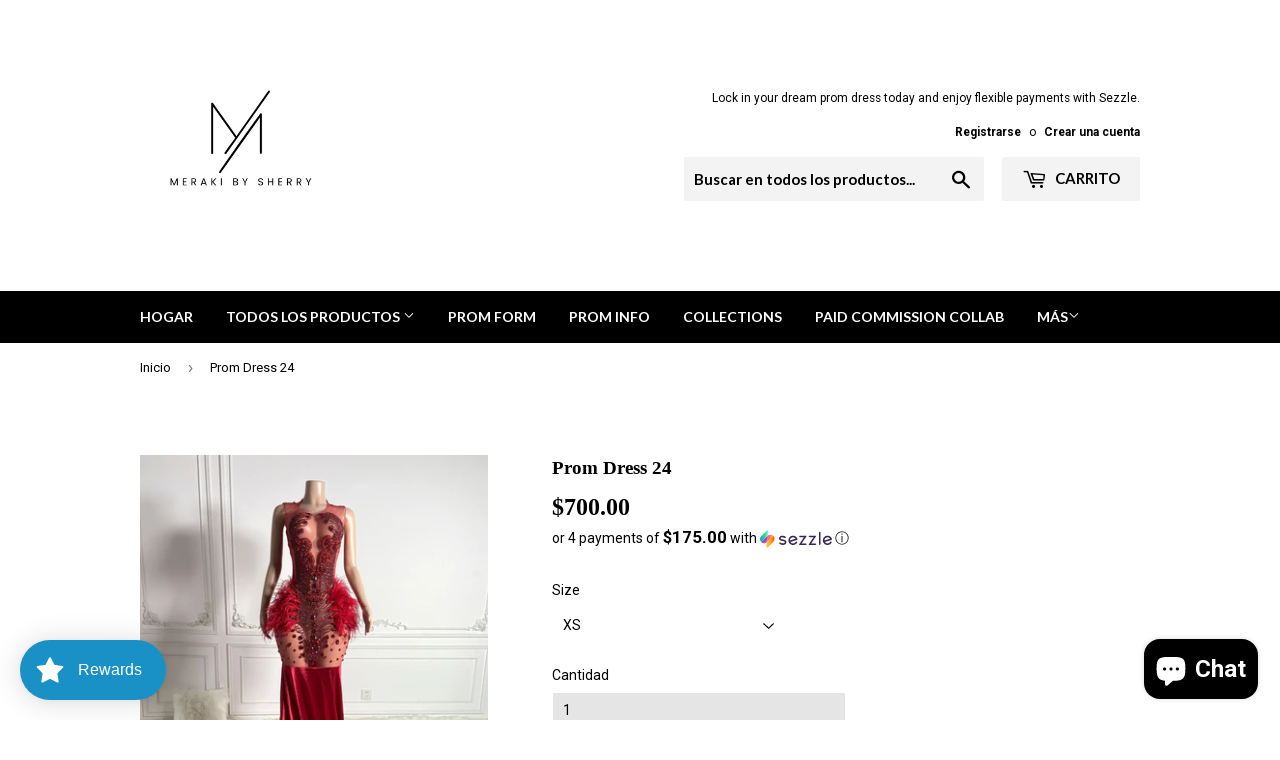

--- FILE ---
content_type: text/html; charset=utf-8
request_url: https://merakibysherry.shop/es-ca/products/prom-dress-24
body_size: 62045
content:
<!doctype html>
<!--[if lt IE 7]><html class="no-js lt-ie9 lt-ie8 lt-ie7" lang="en"> <![endif]-->
<!--[if IE 7]><html class="no-js lt-ie9 lt-ie8" lang="en"> <![endif]-->
<!--[if IE 8]><html class="no-js lt-ie9" lang="en"> <![endif]-->
<!--[if IE 9 ]><html class="ie9 no-js"> <![endif]-->
<!--[if (gt IE 9)|!(IE)]><!--> <html class="no-touch no-js"> <!--<![endif]-->
<head><!-- Google tag (gtag.js) -->
<script async src="https://www.googletagmanager.com/gtag/js?id=AW-16910095784"></script>
<script>
  window.dataLayer = window.dataLayer || [];
  function gtag(){dataLayer.push(arguments);}
  gtag('js', new Date());

  gtag('config', 'AW-16910095784');
</script>
  <script>(function(H){H.className=H.className.replace(/\bno-js\b/,'js')})(document.documentElement)</script>
  <!-- Basic page needs ================================================== -->
  <meta charset="utf-8">
  <meta http-equiv="X-UA-Compatible" content="IE=edge,chrome=1">

  

  <!-- Title and description ================================================== -->
  <title>
  Prom Dress 24 &ndash; Meraki by Sherry 
  </title>


  
    <meta name="description" content="Due to the lengthy turnaround time , you must choose sezzle , zip pay , or cash app as form of payment for prom dresses. We will NOT fulfill your order if you choose “PayPal”    You must place an order at least 2 months prior to your prom .  Production time 1-2 months  This is one of our affordable dresses . This dress">
  

  <!-- Product meta ================================================== -->
  <!-- /snippets/social-meta-tags.liquid -->




<meta property="og:site_name" content="Meraki by Sherry ">
<meta property="og:url" content="https://merakibysherry.shop/es-ca/products/prom-dress-24">
<meta property="og:title" content="Prom Dress 24">
<meta property="og:type" content="product">
<meta property="og:description" content="Due to the lengthy turnaround time , you must choose sezzle , zip pay , or cash app as form of payment for prom dresses. We will NOT fulfill your order if you choose “PayPal”    You must place an order at least 2 months prior to your prom .  Production time 1-2 months  This is one of our affordable dresses . This dress">

  <meta property="og:price:amount" content="700.00">
  <meta property="og:price:currency" content="USD">

<meta property="og:image" content="http://merakibysherry.shop/cdn/shop/files/IMG_9295_1200x1200.webp?v=1706136586"><meta property="og:image" content="http://merakibysherry.shop/cdn/shop/files/IMG_9296_1200x1200.webp?v=1706136586"><meta property="og:image" content="http://merakibysherry.shop/cdn/shop/files/IMG_4485_6d5d848e-b58a-424e-9999-4b5914fa306f_1200x1200.webp?v=1706136885">
<meta property="og:image:secure_url" content="https://merakibysherry.shop/cdn/shop/files/IMG_9295_1200x1200.webp?v=1706136586"><meta property="og:image:secure_url" content="https://merakibysherry.shop/cdn/shop/files/IMG_9296_1200x1200.webp?v=1706136586"><meta property="og:image:secure_url" content="https://merakibysherry.shop/cdn/shop/files/IMG_4485_6d5d848e-b58a-424e-9999-4b5914fa306f_1200x1200.webp?v=1706136885">


<meta name="twitter:card" content="summary_large_image">
<meta name="twitter:title" content="Prom Dress 24">
<meta name="twitter:description" content="Due to the lengthy turnaround time , you must choose sezzle , zip pay , or cash app as form of payment for prom dresses. We will NOT fulfill your order if you choose “PayPal”    You must place an order at least 2 months prior to your prom .  Production time 1-2 months  This is one of our affordable dresses . This dress">


  <!-- Helpers ================================================== -->
  <link rel="canonical" href="https://merakibysherry.shop/es-ca/products/prom-dress-24">
  <meta name="viewport" content="width=device-width,initial-scale=1">

  <!-- CSS ================================================== -->
  <link href="//merakibysherry.shop/cdn/shop/t/2/assets/theme.scss.css?v=3916018475441959541765371212" rel="stylesheet" type="text/css" media="all" />
  
  
  
  <link href="//fonts.googleapis.com/css?family=Roboto:400,700" rel="stylesheet" type="text/css" media="all" />



  
    
    
    <link href="//fonts.googleapis.com/css?family=Lato:700" rel="stylesheet" type="text/css" media="all" />
  



  <!-- Header hook for plugins ================================================== -->
  <script>window.performance && window.performance.mark && window.performance.mark('shopify.content_for_header.start');</script><meta name="google-site-verification" content="PMNDnamz04n1dnCU2TZVREbPIUfJi-KpokEy_3S86xM">
<meta id="shopify-digital-wallet" name="shopify-digital-wallet" content="/25017164/digital_wallets/dialog">
<meta name="shopify-checkout-api-token" content="7b7fbb6305bfbdfbb0fae8f3e2a9e8ef">
<meta id="in-context-paypal-metadata" data-shop-id="25017164" data-venmo-supported="true" data-environment="production" data-locale="es_ES" data-paypal-v4="true" data-currency="USD">
<link rel="alternate" hreflang="x-default" href="https://merakibysherry.shop/products/prom-dress-24">
<link rel="alternate" hreflang="en" href="https://merakibysherry.shop/products/prom-dress-24">
<link rel="alternate" hreflang="fr" href="https://merakibysherry.shop/fr/products/prom-dress-24">
<link rel="alternate" hreflang="es" href="https://merakibysherry.shop/es/products/prom-dress-24">
<link rel="alternate" hreflang="en-CA" href="https://merakibysherry.shop/en-ca/products/prom-dress-24">
<link rel="alternate" hreflang="fr-CA" href="https://merakibysherry.shop/fr-ca/products/prom-dress-24">
<link rel="alternate" hreflang="es-CA" href="https://merakibysherry.shop/es-ca/products/prom-dress-24">
<link rel="alternate" hreflang="en-AU" href="https://merakibysherry.shop/en-au/products/prom-dress-24">
<link rel="alternate" hreflang="es-AU" href="https://merakibysherry.shop/es-au/products/prom-dress-24">
<link rel="alternate" hreflang="en-GB" href="https://merakibysherry.shop/en-gb/products/prom-dress-24">
<link rel="alternate" hreflang="fr-GB" href="https://merakibysherry.shop/fr-gb/products/prom-dress-24">
<link rel="alternate" hreflang="es-GB" href="https://merakibysherry.shop/es-gb/products/prom-dress-24">
<link rel="alternate" type="application/json+oembed" href="https://merakibysherry.shop/es-ca/products/prom-dress-24.oembed">
<script async="async" src="/checkouts/internal/preloads.js?locale=es-CA"></script>
<script id="shopify-features" type="application/json">{"accessToken":"7b7fbb6305bfbdfbb0fae8f3e2a9e8ef","betas":["rich-media-storefront-analytics"],"domain":"merakibysherry.shop","predictiveSearch":true,"shopId":25017164,"locale":"es"}</script>
<script>var Shopify = Shopify || {};
Shopify.shop = "meraki-by-sherry.myshopify.com";
Shopify.locale = "es";
Shopify.currency = {"active":"USD","rate":"1.0"};
Shopify.country = "CA";
Shopify.theme = {"name":"Supply","id":6497239074,"schema_name":"Supply","schema_version":"2.8.0","theme_store_id":679,"role":"main"};
Shopify.theme.handle = "null";
Shopify.theme.style = {"id":null,"handle":null};
Shopify.cdnHost = "merakibysherry.shop/cdn";
Shopify.routes = Shopify.routes || {};
Shopify.routes.root = "/es-ca/";</script>
<script type="module">!function(o){(o.Shopify=o.Shopify||{}).modules=!0}(window);</script>
<script>!function(o){function n(){var o=[];function n(){o.push(Array.prototype.slice.apply(arguments))}return n.q=o,n}var t=o.Shopify=o.Shopify||{};t.loadFeatures=n(),t.autoloadFeatures=n()}(window);</script>
<script id="shop-js-analytics" type="application/json">{"pageType":"product"}</script>
<script defer="defer" async type="module" src="//merakibysherry.shop/cdn/shopifycloud/shop-js/modules/v2/client.init-shop-cart-sync_CvZOh8Af.es.esm.js"></script>
<script defer="defer" async type="module" src="//merakibysherry.shop/cdn/shopifycloud/shop-js/modules/v2/chunk.common_3Rxs6Qxh.esm.js"></script>
<script type="module">
  await import("//merakibysherry.shop/cdn/shopifycloud/shop-js/modules/v2/client.init-shop-cart-sync_CvZOh8Af.es.esm.js");
await import("//merakibysherry.shop/cdn/shopifycloud/shop-js/modules/v2/chunk.common_3Rxs6Qxh.esm.js");

  window.Shopify.SignInWithShop?.initShopCartSync?.({"fedCMEnabled":true,"windoidEnabled":true});

</script>
<script>(function() {
  var isLoaded = false;
  function asyncLoad() {
    if (isLoaded) return;
    isLoaded = true;
    var urls = ["https:\/\/tnc-app.herokuapp.com\/get_script\/4be0aed246f611eb9ebcf2789bb3128a.js?v=445603\u0026shop=meraki-by-sherry.myshopify.com","https:\/\/cdn.shopify.com\/s\/files\/1\/2501\/7164\/t\/2\/assets\/loy_25017164.js?v=1761845555\u0026shop=meraki-by-sherry.myshopify.com","https:\/\/l.getsitecontrol.com\/8w89xp17.js?shop=meraki-by-sherry.myshopify.com"];
    for (var i = 0; i < urls.length; i++) {
      var s = document.createElement('script');
      s.type = 'text/javascript';
      s.async = true;
      s.src = urls[i];
      var x = document.getElementsByTagName('script')[0];
      x.parentNode.insertBefore(s, x);
    }
  };
  if(window.attachEvent) {
    window.attachEvent('onload', asyncLoad);
  } else {
    window.addEventListener('load', asyncLoad, false);
  }
})();</script>
<script id="__st">var __st={"a":25017164,"offset":-28800,"reqid":"2e5a96cc-43b8-4c36-98af-2e96f4054739-1768815524","pageurl":"merakibysherry.shop\/es-ca\/products\/prom-dress-24","u":"692a021aa2d0","p":"product","rtyp":"product","rid":7279367585862};</script>
<script>window.ShopifyPaypalV4VisibilityTracking = true;</script>
<script id="captcha-bootstrap">!function(){'use strict';const t='contact',e='account',n='new_comment',o=[[t,t],['blogs',n],['comments',n],[t,'customer']],c=[[e,'customer_login'],[e,'guest_login'],[e,'recover_customer_password'],[e,'create_customer']],r=t=>t.map((([t,e])=>`form[action*='/${t}']:not([data-nocaptcha='true']) input[name='form_type'][value='${e}']`)).join(','),a=t=>()=>t?[...document.querySelectorAll(t)].map((t=>t.form)):[];function s(){const t=[...o],e=r(t);return a(e)}const i='password',u='form_key',d=['recaptcha-v3-token','g-recaptcha-response','h-captcha-response',i],f=()=>{try{return window.sessionStorage}catch{return}},m='__shopify_v',_=t=>t.elements[u];function p(t,e,n=!1){try{const o=window.sessionStorage,c=JSON.parse(o.getItem(e)),{data:r}=function(t){const{data:e,action:n}=t;return t[m]||n?{data:e,action:n}:{data:t,action:n}}(c);for(const[e,n]of Object.entries(r))t.elements[e]&&(t.elements[e].value=n);n&&o.removeItem(e)}catch(o){console.error('form repopulation failed',{error:o})}}const l='form_type',E='cptcha';function T(t){t.dataset[E]=!0}const w=window,h=w.document,L='Shopify',v='ce_forms',y='captcha';let A=!1;((t,e)=>{const n=(g='f06e6c50-85a8-45c8-87d0-21a2b65856fe',I='https://cdn.shopify.com/shopifycloud/storefront-forms-hcaptcha/ce_storefront_forms_captcha_hcaptcha.v1.5.2.iife.js',D={infoText:'Protegido por hCaptcha',privacyText:'Privacidad',termsText:'Términos'},(t,e,n)=>{const o=w[L][v],c=o.bindForm;if(c)return c(t,g,e,D).then(n);var r;o.q.push([[t,g,e,D],n]),r=I,A||(h.body.append(Object.assign(h.createElement('script'),{id:'captcha-provider',async:!0,src:r})),A=!0)});var g,I,D;w[L]=w[L]||{},w[L][v]=w[L][v]||{},w[L][v].q=[],w[L][y]=w[L][y]||{},w[L][y].protect=function(t,e){n(t,void 0,e),T(t)},Object.freeze(w[L][y]),function(t,e,n,w,h,L){const[v,y,A,g]=function(t,e,n){const i=e?o:[],u=t?c:[],d=[...i,...u],f=r(d),m=r(i),_=r(d.filter((([t,e])=>n.includes(e))));return[a(f),a(m),a(_),s()]}(w,h,L),I=t=>{const e=t.target;return e instanceof HTMLFormElement?e:e&&e.form},D=t=>v().includes(t);t.addEventListener('submit',(t=>{const e=I(t);if(!e)return;const n=D(e)&&!e.dataset.hcaptchaBound&&!e.dataset.recaptchaBound,o=_(e),c=g().includes(e)&&(!o||!o.value);(n||c)&&t.preventDefault(),c&&!n&&(function(t){try{if(!f())return;!function(t){const e=f();if(!e)return;const n=_(t);if(!n)return;const o=n.value;o&&e.removeItem(o)}(t);const e=Array.from(Array(32),(()=>Math.random().toString(36)[2])).join('');!function(t,e){_(t)||t.append(Object.assign(document.createElement('input'),{type:'hidden',name:u})),t.elements[u].value=e}(t,e),function(t,e){const n=f();if(!n)return;const o=[...t.querySelectorAll(`input[type='${i}']`)].map((({name:t})=>t)),c=[...d,...o],r={};for(const[a,s]of new FormData(t).entries())c.includes(a)||(r[a]=s);n.setItem(e,JSON.stringify({[m]:1,action:t.action,data:r}))}(t,e)}catch(e){console.error('failed to persist form',e)}}(e),e.submit())}));const S=(t,e)=>{t&&!t.dataset[E]&&(n(t,e.some((e=>e===t))),T(t))};for(const o of['focusin','change'])t.addEventListener(o,(t=>{const e=I(t);D(e)&&S(e,y())}));const B=e.get('form_key'),M=e.get(l),P=B&&M;t.addEventListener('DOMContentLoaded',(()=>{const t=y();if(P)for(const e of t)e.elements[l].value===M&&p(e,B);[...new Set([...A(),...v().filter((t=>'true'===t.dataset.shopifyCaptcha))])].forEach((e=>S(e,t)))}))}(h,new URLSearchParams(w.location.search),n,t,e,['guest_login'])})(!0,!0)}();</script>
<script integrity="sha256-4kQ18oKyAcykRKYeNunJcIwy7WH5gtpwJnB7kiuLZ1E=" data-source-attribution="shopify.loadfeatures" defer="defer" src="//merakibysherry.shop/cdn/shopifycloud/storefront/assets/storefront/load_feature-a0a9edcb.js" crossorigin="anonymous"></script>
<script data-source-attribution="shopify.dynamic_checkout.dynamic.init">var Shopify=Shopify||{};Shopify.PaymentButton=Shopify.PaymentButton||{isStorefrontPortableWallets:!0,init:function(){window.Shopify.PaymentButton.init=function(){};var t=document.createElement("script");t.src="https://merakibysherry.shop/cdn/shopifycloud/portable-wallets/latest/portable-wallets.es.js",t.type="module",document.head.appendChild(t)}};
</script>
<script data-source-attribution="shopify.dynamic_checkout.buyer_consent">
  function portableWalletsHideBuyerConsent(e){var t=document.getElementById("shopify-buyer-consent"),n=document.getElementById("shopify-subscription-policy-button");t&&n&&(t.classList.add("hidden"),t.setAttribute("aria-hidden","true"),n.removeEventListener("click",e))}function portableWalletsShowBuyerConsent(e){var t=document.getElementById("shopify-buyer-consent"),n=document.getElementById("shopify-subscription-policy-button");t&&n&&(t.classList.remove("hidden"),t.removeAttribute("aria-hidden"),n.addEventListener("click",e))}window.Shopify?.PaymentButton&&(window.Shopify.PaymentButton.hideBuyerConsent=portableWalletsHideBuyerConsent,window.Shopify.PaymentButton.showBuyerConsent=portableWalletsShowBuyerConsent);
</script>
<script data-source-attribution="shopify.dynamic_checkout.cart.bootstrap">document.addEventListener("DOMContentLoaded",(function(){function t(){return document.querySelector("shopify-accelerated-checkout-cart, shopify-accelerated-checkout")}if(t())Shopify.PaymentButton.init();else{new MutationObserver((function(e,n){t()&&(Shopify.PaymentButton.init(),n.disconnect())})).observe(document.body,{childList:!0,subtree:!0})}}));
</script>
<link id="shopify-accelerated-checkout-styles" rel="stylesheet" media="screen" href="https://merakibysherry.shop/cdn/shopifycloud/portable-wallets/latest/accelerated-checkout-backwards-compat.css" crossorigin="anonymous">
<style id="shopify-accelerated-checkout-cart">
        #shopify-buyer-consent {
  margin-top: 1em;
  display: inline-block;
  width: 100%;
}

#shopify-buyer-consent.hidden {
  display: none;
}

#shopify-subscription-policy-button {
  background: none;
  border: none;
  padding: 0;
  text-decoration: underline;
  font-size: inherit;
  cursor: pointer;
}

#shopify-subscription-policy-button::before {
  box-shadow: none;
}

      </style>

<script>window.performance && window.performance.mark && window.performance.mark('shopify.content_for_header.end');</script>

  

<!--[if lt IE 9]>
<script src="//cdnjs.cloudflare.com/ajax/libs/html5shiv/3.7.2/html5shiv.min.js" type="text/javascript"></script>
<script src="//merakibysherry.shop/cdn/shop/t/2/assets/respond.min.js?v=1442" type="text/javascript"></script>
<link href="//merakibysherry.shop/cdn/shop/t/2/assets/respond-proxy.html" id="respond-proxy" rel="respond-proxy" />
<link href="//merakibysherry.shop/search?q=784b8666fa4b74df78f0892e6750a449" id="respond-redirect" rel="respond-redirect" />
<script src="//merakibysherry.shop/search?q=784b8666fa4b74df78f0892e6750a449" type="text/javascript"></script>
<![endif]-->
<!--[if (lte IE 9) ]><script src="//merakibysherry.shop/cdn/shop/t/2/assets/match-media.min.js?v=1442" type="text/javascript"></script><![endif]-->


  
  

  <script src="//merakibysherry.shop/cdn/shop/t/2/assets/jquery-2.2.3.min.js?v=58211863146907186831509330788" type="text/javascript"></script>

  <!--[if (gt IE 9)|!(IE)]><!--><script src="//merakibysherry.shop/cdn/shop/t/2/assets/lazysizes.min.js?v=8147953233334221341509330788" async="async"></script><!--<![endif]-->
  <!--[if lte IE 9]><script src="//merakibysherry.shop/cdn/shop/t/2/assets/lazysizes.min.js?v=8147953233334221341509330788"></script><![endif]-->

  <!--[if (gt IE 9)|!(IE)]><!--><script src="//merakibysherry.shop/cdn/shop/t/2/assets/vendor.js?v=36052345436231778671509330789" defer="defer"></script><!--<![endif]-->
  <!--[if lte IE 9]><script src="//merakibysherry.shop/cdn/shop/t/2/assets/vendor.js?v=36052345436231778671509330789"></script><![endif]-->

  <!--[if (gt IE 9)|!(IE)]><!--><script src="//merakibysherry.shop/cdn/shop/t/2/assets/theme.js?v=92408824852980600241737015682" defer="defer"></script><!--<![endif]-->
  <!--[if lte IE 9]><script src="//merakibysherry.shop/cdn/shop/t/2/assets/theme.js?v=92408824852980600241737015682"></script><![endif]-->


<!-- BEGIN app block: shopify://apps/beast-currency-converter/blocks/doubly/267afa86-a419-4d5b-a61b-556038e7294d -->


	<script>
		var DoublyGlobalCurrency, catchXHR = true, bccAppVersion = 1;
       	var DoublyGlobal = {
			theme : 'flags_theme',
			spanClass : 'money',
			cookieName : '_g1668485813',
			ratesUrl :  'https://init.grizzlyapps.com/9e32c84f0db4f7b1eb40c32bdb0bdea9',
			geoUrl : 'https://currency.grizzlyapps.com/83d400c612f9a099fab8f76dcab73a48',
			shopCurrency : 'USD',
            allowedCurrencies : '["USD","EUR","GBP","CAD","AUD","AFN","ALL","AZN","DZD","AOA","ARS","AMD","AWG","BSD","BHD","BDT","BBD","BYN","BZD","BMD","BTN","BTC","BOB","BAM","BWP","BRL","BND","BGN","BIF","KHR","CVE","XAF","XOF","XPF","CZK","KYD","CLP","CNY","COP","KMF","CDF","CRC","HRK","CUC","CUP","DKK","DJF","DOP","XCD","EGP","ERN","ETB","FKP","FJD","GMD","GEL","GHS","GIP","XAU","GTQ","GGP","GNF","GYD","HTG","HNL","HKD","HUF","ISK","XDR","INR","IDR","IRR","IQD","IMP","ILS","JMD","JPY","JEP","JOD","KZT","KES","KWD","KGS","LAK","LVL","LBP","LSL","LRD","LYD","LTL","MOP","MKD","MGA","MWK","MYR","MVR","MRO","MUR","MXN","MDL","MNT","MAD","MZN","MMK","NAD","NPR","ANG","TWD","NZD","NIO","NGN","KPW","NOK","OMR","PKR","PAB","PGK","PYG","PEN","PHP","PLN","QAR","RON","RUB","RWF","SHP","WST","STD","SVC","SAR","RSD","SCR","SLL","XAG","SGD","SBD","SOS","ZAR","KRW","LKR","SDG","SRD","SZL","SEK","CHF","SYP","TJS","TZS","THB","TOP","TTD","TND","TMT","TRY","UGX","UAH","AED","UYU","UZS","VUV","VEF","VND","YER","ZMW"]',
			countriesJSON : '{"0c9fbda2f60ec2898217462c14a8ca28":"AFN","77825ffc7ed510e4219e27367f50f427":"ALL","25a2b91d530da6d79800c24bec689d61":"USD","6916af863143143036e271f9117caadc":"DZD","36d215ec8ce6c5a767e678b13f50862b":"USD","fb911160ef95c46fb368ef2eff5570c0":"EUR","b3476dae9aa570b88a30abf70a978252":"AOA","0dcfbae12c14fe30dc542b8206e459bd":"XCD","78da38f7ae93bc36b6bd59ca89a8429e":"AZN","00bad30068c0f10b3b77506da947caa2":"ARS","ae7f19edb7b436fcaf57a36430c3d3b0":"AUD","33d5bb379aebcde4d167f033df2d382e":"EUR","9edd33fbd532c66cacf94af4db21dab7":"BSD","925c1d014fbf174114bb903bf2c7bac5":"BHD","7728cea5bac9cde9907b1085712ed9f2":"BDT","749b2ebf8d945c6cf6c5f048c72aaa2a":"AMD","51a5c332372cd72420a791368eece6f8":"BBD","a19904ce7ba5c44cb4d91748288eefe1":"EUR","35e59d62315172a2d1d54dc0dab770e2":"BMD","90719543ee7853da54814bea0989487b":"BTN","a64e8989e48fe1e7d05d23f4e8e9780c":"BOB","12a516dd73e5e53bd31569e4fcc041e6":"BAM","aedbb109003adaf6af69128c4e83cbe2":"BWP","10cfd19a20aae97470c9fbec788b71d6":"NOK","6b1966f4af75004e954a0de3c7fe7c1b":"BRL","a8958ab7798f4aef591661273c373f08":"BZD","950722fea3174745d7dfa0458b3cf71b":"USD","af5b357afe354e75e320a29e2b045978":"SBD","b53c1f894f02b24dcda710f846b6f0b3":"USD","1eb8a653b84f6acca0219cc54beac35f":"BND","181b4e020d6109051fc88ee13fb045ca":"BGN","3024a0f4e34ca7dc9ee76ebd3c519a83":"MMK","b69c9b470097833122f215cf0fa67382":"BIF","df9ace98f7da2dab53a04a99cf75a3de":"BYN","8d516a5655bcd1dd017b946ca6eed9d6":"KHR","1ea38124b279c2416df6b493978da030":"XAF","132df582bdd725b956df4dfe33711f28":"CAD","7322579988573acf8fd138830bc5e884":"CVE","51bc3879ab2a3f057693cb9ec6e45c94":"KYD","3a3cea975adfe6240593cd1e5388120d":"XAF","7bbd9b6a782e6e1e6a117129051aac32":"LKR","60b136c7758c1178ce48c292d65851e5":"XAF","c3c3ac331bcee531802bc9c1712f5c54":"CLP","92035c0407d62963eda165cda28d6114":"CNY","2bd18f873de9138c69de623ee7f04af9":"TWD","6810126b0ee4236a21f0ac1c4fdb6764":"AUD","bcf6ce5201899723a0a06792c6caeed3":"AUD","5a43428b67ab8a57bfbe1088c4b7f42f":"COP","f2b2534365ee9f71fbed5e2afcdca50a":"KMF","f773a4708bf9adfefd6298f12b062124":"EUR","f8ec5d9332715db4eb25a5347286e599":"XAF","92150c6fdab610675a24978b4cfbf368":"CDF","96b30a27a1720ddf1b08cc915d36acab":"NZD","7a7f88e4952e63bfcd9635168264fe45":"CRC","67a7fa7c3712d0f7a9dc50853047e144":"HRK","93d5e4bf2d22ead33ca93c5214b54463":"CUP","fa68eef805d5b746aadfc57d13dda9a9":"EUR","a8c576d30a24ac83a47745f71143946b":"CZK","2b08e971cdcf7ef71b19dc31bc06b34b":"XOF","05604cf68845e754896337a8f344e8fc":"DKK","6a7b45431588328067bcdea71dff5b2a":"XCD","1454a2d0108781f78149c88fc8f36d7b":"DOP","636307c6fe4c4b5f7f8c5d30fd69bd65":"USD","cbe09632afa1023daf096d3c95eb652e":"SVC","d30229b54be75d9af0c2e367659a444d":"XAF","3a17356976367ffbf3dd2cee9d9ebad1":"ETB","b263a08ae41abd42665413977d57598f":"ERN","1d1ad6b40e3d3a78667c18e8f9bcbd31":"EUR","037e3819826f61b753b5f5522720668b":"DKK","e27ad3455ba99e93fcca2d6002a07a96":"FKP","48bbd3a2d035cbaf0147d48d70177188":"GBP","a028125f469669a7318f1177d01951c7":"FJD","e23547145863c2b35236b8e0aed3a1ca":"EUR","20fffcb7953b3a667d99abc2ab8fa599":"EUR","df165264a8ef4d00ff49622f4bdbba44":"EUR","88754724b0746ba01695521f0b7bd554":"EUR","c0deda8719b6bb588d2affcdda0b55c9":"XPF","4b99e0aa7795a20b86ea71bb517e3c1f":"EUR","f622b9c2c0cbbc0ca896148c9c92d897":"DJF","8497791e5f8c69a8f6b5ac7b40407442":"XAF","5479ec9596d2508d9f10a91e35e624a5":"GEL","599a0c6d00669d5a18a073e813ad25c1":"GMD","2a3d1dea32681c822faadda2c7bedc93":"ILS","244b30c0daca97ac92f8dc4d7196a979":"EUR","7e23e62798f68cfe69f385cfc5d24bc2":"GHS","b6564c7e17cce6b08e8c28e9967777cf":"GIP","34bcc718cc321ae168c1f9fc4675d6db":"AUD","eadfe4ad5bf03256d8945fd987b9af1d":"EUR","ac960308358e08e9e02979c2f73640a1":"DKK","4e4fa68feb9fe6e476e4fc4c2b0c29cd":"XCD","9d94ac33984c098a1990dfab46d247ff":"EUR","092b02a88419e23d1756a310d95fdfd0":"USD","b204130dc52fe1ffb1fbcbd9ed9648db":"GTQ","372cb8311b845822dc0f94eef709b010":"GNF","57e542cde098aeba6a4cde0f240030ed":"GYD","6896dc1edf7162438bd6d2e24e81adc8":"HTG","efed88903dcd2f2f97398926dc5ea002":"AUD","f3c832d9f2faa0f2f2d6d8c73af455ca":"EUR","0de5a270cc68ef2a3a302d34e367752c":"HNL","ed0cea31460c29d419378320b9ba2add":"HKD","3566563af041eb64212d8e65c749fb85":"HUF","079927f1a99088814d8bc6a55445016f":"ISK","6401e1998d7987f15b52a3581165ff73":"INR","3c4dd418d1e359368054a5f1f9c9b049":"IDR","b65512eda9d25418e41fccdf473d5579":"IRR","807dba887c5c6e25089c209e0135b7be":"IQD","5b3d9c4d15449457901391acd80adbb1":"EUR","41e21e8c34d6aa3da5b718cf4231390d":"ILS","0dab797ef2bac38eacc418c9f8e15378":"EUR","8966da5d224a004f4cb84804a5f6c688":"XOF","5afe1f34ddec8ef4efc0d0a870cddd61":"JMD","bd9b17731f33daee1dcc16697cdd0cf2":"JPY","d5e688005a94a3e4757619a99f369013":"KZT","80205369a97c21e5b252abfa282346ed":"JOD","3edf06f0c8964eac1c6726937f7f352b":"KES","299afb61e687060e5e66bee8b29799f5":"KPW","04b22e7a99e35a4e6f6514b57cc97ae9":"KRW","0adfee7e28312e24433bcefe25145bce":"KWD","73b4c50df66f6a1a5798982a4039b0b0":"KGS","34b09239ed51e9a61f19a88ab3f7fcea":"LAK","cae77d8621fa4d86b0b92481880a5317":"LBP","bba28a0a3390f1867d6dbdb765c6a4dc":"LSL","77e8fb6bf8a842fbd6b34be76499ebfa":"EUR","d458e452b82fc3f8b22a793a46b9f98d":"LRD","1ae51d98f27604480f17d8fd97cac38a":"LYD","9165792285868d0cba002e56081bb192":"CHF","b7227de55a8695f5e7efe963c8f37580":"EUR","e1dc245d3be5a40f86acdc91ac12ea63":"EUR","1058307c74890a16402e5c523d45ccc4":"MOP","767899052385440a885d7de938daad01":"MGA","42afcbb9ee739cc47c7d1702eb6ce514":"MWK","275edfb0464d6ef42d4ab83e25f2c61f":"MYR","0920c810738edbd92221dc14a20fd857":"MVR","3d49572a28be2f390a459064d1a6fb86":"XOF","4e0781dfb39bff6f61a172fc36311361":"EUR","49216d21984ad4769256a4bda5b8e468":"EUR","7610e93ea7d4c45f7e396acd695cdabd":"MRO","76cae5901fbe4ffc09d33953adb034b1":"MUR","00837c88b2fca5736a8f9d3dc2b07bc5":"MXN","f363cf2859ce0362565e44f1893875a9":"EUR","1dccd443b3eb8235d5b5d5d6da8382dc":"MNT","6c9a5e308c5817eaef3edb3ecb7ad67c":"MDL","1eb3ae043c810aa530d470446f31feeb":"EUR","223989fc8d5283e598bde9d0073dd319":"XCD","f95322c1726fb8beb6a49e69f406062e":"MAD","ac1cd746ee4b708a441ff9e4fb36ac4c":"MZN","738079a8cc1ec3c3e2129b1e243fc759":"OMR","dfbe6bca2b81e38c0a9c080424b1d059":"NAD","c768fd9e960be7a96a15f3fe01180b75":"AUD","611b83f00e115fa1bd82798e0880237c":"NPR","ae260c648e19c69d011aaf48cf5f66ef":"EUR","27e53f66add17b02c21300e3e431c533":"ANG","718605db25ac86e0a81169c100c42433":"AWG","42df8577e98085941b5516769691614d":"ANG","ea5260e4f756a54ed674938e72b8468b":"USD","5825c0e889637e79beca81650c4c1ac3":"XPF","95f82d217678c6bcb292b8fc7682234f":"VUV","5b1e176938f4fc1e6522b9f9151d42d6":"NZD","4ec181c3cff3032f67d94739e0e8737d":"NIO","b3301ed2070ec7aceb5be3b5dcc07ad9":"XOF","cb1d6534badc367e8dd9d40ded713069":"NGN","0511d3f5aac43354944b18475222f917":"NZD","cc055af6be2b737d4707a96a552198ee":"AUD","3e08b5ba3280cdc6e122982b8d112784":"NOK","cac21d3c62a7eb45ee19b3ce11a5fbdf":"USD","8de2e7ca50fc23e4bd3bdad52af3037a":"USD","8ada16d7e26335f17caa2acb955e4c63":"USD","c2f8a60ae14932219e028d614e527959":"USD","e79c4eeea8288d0e262d1d406a7e66f8":"USD","58c5e67c7a17d3741c98f44625f55756":"PKR","e02107346a74b3d630cc6b3711a88536":"PAB","41a47e227563d31fdc856d695d3d1844":"PGK","6ed7fa60539658265859ef7d48f07785":"PYG","90d2c82a2026996f3108f8b150828939":"PEN","e0ee9955cb9435aa9069cb193c54ef08":"PHP","d5bb7b09f2c1d285f61754cdeb4fdd0a":"NZD","e47a66a04fc75e67aa65a0130d88c289":"PLN","fa5ec300d94ca4e8726f3324a7221e15":"EUR","da7dc0acf54f11a299598d5c1abc5961":"XOF","a846d0e7d02f0ec40f36262361c8dd18":"USD","bd68e4c39ab0b7db62f065768d28c62b":"USD","a16006c8c29e90446f0fde04b6e3e88f":"QAR","37e4065a1f7e35bfaef4bbf802897a2a":"EUR","1ccbbd574db7fd92d40a94c7f6725c49":"RON","de553067944fe9a58a174f50fef9f3d1":"RUB","5735bd62d4dc46c38a264768624c5330":"RWF","befcbbe1fc95eec06ccf45a9883d7577":"EUR","9b39639bd0ff46e7623c70ceef74ea51":"SHP","94244557185f84c304bb2373b3534fbc":"XCD","eef4bec625bc2eee7b9c43287bc6e0a9":"XCD","8589dd64d0c84007198df76e131cfc13":"XCD","390af7034abbeab1dea79b0a08e08eb0":"EUR","2bd9b35fa78df0a08155979123b82a6c":"EUR","c845f4e559f39bdfbad73b4ce8ee47bf":"XCD","87336adbbb2d9cf8aa8c3432a8b6925d":"EUR","ae6edefdd8d61735e296170da3e4ec21":"STD","717b8accc93f982d5200c72fc0bd6a2a":"SAR","707862748b5f9e173d8540eed312ed59":"XOF","3f7d04eb7ec8fd8019d5e92429ef11ea":"RSD","27143b90c8dcf38ec194a972b93872f5":"SCR","7ceef5912e0f9e67185881af9935da48":"SLL","7f882944ca9cab2763fbdaa377061464":"SGD","54e8c9819bcbc5b574fb44d54d25aa5a":"EUR","0adb4d2468afd4dbd61c49f7fd36d88b":"VND","924f2e3fa5749228c3c6e8ead75f30b1":"EUR","814976873ee98a5cde52aa91f8e57f42":"SOS","c1834a641b269e2d0a9403dd32baae92":"ZAR","9338d6e26cefddb2528d5b68a06d2717":"USD","1d945ab7aaaf4f9e4d9fd09ea7a949d6":"EUR","23b6672991ae7b379d36b7db29c38ac4":"SDG","a22d9decc47998b44a36a7484c37314e":"SDG","180727061ac3e6a234cf945cb8f119e3":"MAD","3028a629c4affcfdd5b29cc13d065120":"SRD","9a4a9bf6dc7ece97b8625b3f55acb3a2":"NOK","4e42c6cbde70d01c30fa7e227c5a6626":"SZL","25c82ed78d863c8047281fcfd229298a":"SEK","c12b0a6679d4199308210e66eca31c90":"CHF","458da6c10e2b4f09c726a02f06cc15ba":"SYP","c3c261b4d5c775fd0a8a4d58884eabc4":"TJS","237c77ef06d9f28471af18777229408b":"THB","5203b04ab35c5bce320c1ee96cd4e129":"XOF","e9374cb9412edd8f085935f54f91385a":"NZD","4e5207658c6cd6ddb48befc6c4f08682":"TOP","0a9590217a134adfc2371a7e7017b451":"TTD","1a88d8af6e9c7b3aa67835874f0e8769":"AED","596b519ddd104be1202b1680edd788ea":"TND","938f6a602f47ab11611eac75b7d96342":"TRY","4ae4f25295d016c86688f39f21ec4566":"TMT","ebee30ce4ec75b66d21f48b0924328f7":"USD","a7f615f9447cc59bfca778079a3814a3":"AUD","85bdaabd2818943bbc1b467e300a332e":"UGX","8c57fb99483a3e0c56a73bac38519d9a":"UAH","66d327f218b4073155d0b046381ff675":"MKD","4ea695c1a795ba52c92b9f0110aa7b2d":"EGP","9b8c63a775d413d2dd8b68fd572882b4":"GBP","3d44a52383e9ab002dbd337a751479a3":"GBP","cd079ceee5c703f20b34577fb9b368ab":"JEP","3c9ff57d6d41927b2c97b51af715b6ad":"GBP","7a042d8291ccfb63b31c0617e7a1baa1":"TZS","a7ce3de3b5af9a66c927e463f0230223":"USD","7b4a54aada8152200148585aadbce60e":"USD","76bbb5b1aa821625238326d161269297":"XOF","46f7033bc00aeb7b684f462ffb338f74":"UYU","d7e82bf061f52352d475f1affe3639db":"UZS","cfebc08fb2c603c307ec34e3ba26b0cf":"VEF","e7a84add1a61f63eb41939981e823bf1":"XPF","88207eabcca4cd20581678e66f05a864":"WST","ab1ac5bf7c0d655900deaee5707ff90c":"YER","745b69ef9b6a4cffad40699f6bbd6d45":"ZMW","88e80faafe1bfca1109be2d97aa40c54":"EUR"}',
			currencyMessage : 'All orders are processed in USD. While the content of your cart is currently displayed in <span class="selected-currency"></span>, you will checkout using USD at the most current exchange rate.',
            currencyFormat : 'money_format',
			euroFormat : 'amount',
            removeDecimals : 0,
            roundDecimals : 0,
            roundTo : '99',
            autoSwitch : 1,
			showPriceOnHover : 0,
            showCurrencyMessage : false,
			hideConverter : '',
			forceJqueryLoad : false,
			beeketing : true,
			themeScript : '',
			customerScriptBefore : '',
			customerScriptAfter : '',
			debug: false
		};

		<!-- inline script: fixes + various plugin js functions -->
		DoublyGlobal.themeScript = "if(DoublyGlobal.debug) debugger;jQueryGrizzly('head').append('<style> .doubly-wrapper { display: inline-block; margin: 0 0 1px 14px } .doubly-message { margin:0px 0px 20px; } @media screen and (min-width:894px) { .site-header .wrapper .grid-item { width: 40% } .site-header .wrapper .grid-item.large--text-right { width: 60% } .search-bar { max-width: 50% } } @media screen and (min-width:769px) and (max-width:893px) { .search-bar { max-width: 45% } .site-header .wrapper .grid-item { width: 34% } .site-header .wrapper .grid-item.large--text-right { width: 66% } } @media screen and (max-width:768px) { #mobileNavBar .cart-toggle { display: inline-block; float: right } .site-header .wrapper .grid-item .doubly-nice-select { display: none } .doubly-nice-select .current { color:#ffffff !important; } .doubly-nice-select:after { border-color:#ffffff; } .doubly-wrapper { margin-top: 12px } } <\/style>'); if(jQueryGrizzly('.product-item--price .sale-tag').first().text().trim().length > 0) { if(jQueryGrizzly('.product-item--price .sale-tag').first().text().trim().indexOf('%') == -1) { var saveInitialText = jQueryGrizzly('.product-item--price .sale-tag').first().text().trim().substring(0,jQueryGrizzly('.product-item--price .sale-tag').first().text().trim().indexOf(' ')); } } else if(jQueryGrizzly('#comparePrice-product-template').first().text().trim().length > 0) { if(jQueryGrizzly('#comparePrice-product-template').first().text().trim().indexOf('%') == -1) { var saveInitialText = jQueryGrizzly('#comparePrice-product-template').first().text().trim().substring(0,jQueryGrizzly('#comparePrice-product-template').first().text().trim().indexOf(' ')); } } if (jQueryGrizzly('.site-header .wrapper .doubly-wrapper').length==0) { jQueryGrizzly('.site-header .wrapper .header-cart-btn').after('<div class=\"doubly-wrapper\"><\/div>'); } jQueryGrizzly('#mobileNavBar .cart-toggle').before('<div class=\"doubly-wrapper\"><\/div>'); jQueryGrizzly(document).ajaxComplete(function() { setTimeout(function(){ \/* old Supply theme *\/ if (jQueryGrizzly('.cart-form .cart-row').last().find('.doubly-message').length==0) { jQueryGrizzly('.cart-form .cart-row').last().prepend('<div class=\"doubly-message\"><\/div>'); } \/* new Supply theme *\/ if (jQueryGrizzly('#ajaxifyCart .cart-row').last().find('.doubly-message').length==0) { jQueryGrizzly('#ajaxifyCart .cart-row').last().prepend('<div class=\"doubly-message\"><\/div>'); } initExtraFeatures(); },100); }); jQueryGrizzly(document).ajaxComplete(function() { setTimeout(function(){ if (jQueryGrizzly('#ajaxifyCart .cart-row .grid .grid-item .h2>small>.'+spanClass).length==0) { jQueryGrizzly('#ajaxifyCart .cart-row .grid .grid-item .h2>small').wrapInner('<span class=\"'+spanClass+'\"><\/span>'); } if (jQueryGrizzly('#ajaxifyCart .cart-row .cart-subtotal .h1>small>.'+spanClass).length==0) { jQueryGrizzly('#ajaxifyCart .cart-row .cart-subtotal .h1>small').wrapInner('<span class=\"'+spanClass+'\"><\/span'); } DoublyCurrency.convertAll(jQueryGrizzly('[name=doubly-currencies]').val()); initExtraFeatures(); },1000); }); jQueryGrizzly('.single-option-selector').bind('change.ChangeCurrency',function() { if(jQueryGrizzly('#comparePrice-product-template').first().text().trim().indexOf('%') == -1) { jQueryGrizzly('#comparePrice-product-template').addClass(spanClass); if (jQueryGrizzly('#comparePrice-product-template>.'+spanClass).length!==0) { jQueryGrizzly('#comparePrice-product-template').html(jQueryGrizzly('#comparePrice-product-template>.'+spanClass).text()); } jQueryGrizzly('#comparePrice-product-template.'+spanClass).each(function() { var attributes = jQueryGrizzly.map(this.attributes, function(item) { return item.name; }); var moneyTag = jQueryGrizzly(this); jQueryGrizzly.each(attributes, function(i, item) { if (item!='class' && item!='style' && item!='id') { moneyTag.removeAttr(item); } }); }); } if(jQueryGrizzly('#productPrice-product-template>span>span.'+spanClass).length == 0) { jQueryGrizzly('#productPrice-product-template>span').first().addClass(spanClass); } if (jQueryGrizzly('#productPrice-product-template>span[aria-hidden=\"true\"]>s>span.' + spanClass).length == 0) { jQueryGrizzly('#productPrice-product-template>span[aria-hidden=\"true\"]>s').wrapInner('<span class=\"' + spanClass + '\"><\/span>'); } DoublyCurrency.convertAll(jQueryGrizzly('[name=doubly-currencies]').val()); initExtraFeatures(); if(jQueryGrizzly('#comparePrice-product-template').first().text().trim().indexOf('%') == -1) { var saveText = saveInitialText+' '+jQueryGrizzly('#comparePrice-product-template').text(); jQueryGrizzly('#comparePrice-product-template').text(saveText); } }); setTimeout(function(){ if(jQueryGrizzly('#productPrice-product-template>span>span.'+spanClass).length == 0) { jQueryGrizzly('#productPrice-product-template>span').first().addClass(spanClass); } if(jQueryGrizzly('#productPrice-product-template>span[aria-hidden=\"true\"]>s>span.'+spanClass).length == 0) { jQueryGrizzly('#productPrice-product-template>span[aria-hidden=\"true\"]>s').wrapInner('<span class=\"'+spanClass+'\"><\/span>'); } if(jQueryGrizzly('#comparePrice-product-template').first().text().trim().indexOf('%') == -1) { if(jQueryGrizzly('#comparePrice-product-template>span.'+spanClass).length == 0) { jQueryGrizzly('#comparePrice-product-template').addClass(spanClass); } } DoublyCurrency.convertAll(jQueryGrizzly('[name=doubly-currencies]').val()); if(jQueryGrizzly('#comparePrice-product-template').first().text().trim().indexOf('%') == -1) { if(jQueryGrizzly('#comparePrice-product-template').text().indexOf(saveInitialText) == -1) { var saveText = saveInitialText+' '+jQueryGrizzly('#comparePrice-product-template').text(); jQueryGrizzly('#comparePrice-product-template').text(saveText); } } if(jQueryGrizzly('.product-item--price .sale-tag').first().text().trim().indexOf('%') == -1) { if(jQueryGrizzly('.product-item--price .sale-tag').first().text().trim().indexOf(saveInitialText) == -1) { jQueryGrizzly('.product-item--price .sale-tag').each(function(){ var saveText = saveInitialText+' '+jQueryGrizzly(this).text(); jQueryGrizzly(this).text(saveText); }); } } },1000); function afterCurrencySwitcherInit() { jQueryGrizzly('#mobileNavBar .doubly-wrapper .doubly-nice-select').addClass('slim'); jQueryGrizzly('[name=doubly-currencies]').change(function() { if(jQueryGrizzly('#comparePrice-product-template').first().text().trim().indexOf('%') == -1) { if(jQueryGrizzly('#comparePrice-product-template').text().indexOf(saveInitialText) == -1) { var saveText = saveInitialText+' '+jQueryGrizzly('#comparePrice-product-template').text(); jQueryGrizzly('#comparePrice-product-template').text(saveText); } } if(jQueryGrizzly('.product-item--price .sale-tag').first().text().trim().indexOf('%') == -1) { jQueryGrizzly('.product-item--price .sale-tag').each(function(){ if(jQueryGrizzly(this).text().indexOf(saveInitialText) == -1) { var saveText = saveInitialText+' '+jQueryGrizzly(this).text(); jQueryGrizzly(this).text(saveText); } }); } }); } if(jQueryGrizzly('.product-item--price .sale-tag').first().text().trim().indexOf('%') == -1) { jQueryGrizzly('.product-item--price .sale-tag').addClass(spanClass); jQueryGrizzly('.product-item--price .sale-tag').each(function() { if(jQueryGrizzly(this).find('>span.'+spanClass).length > 0) { var amountText = jQueryGrizzly(this).find('>span.'+spanClass).text(); jQueryGrizzly(this).html(amountText); } }); } jQueryGrizzly('.product-item--price .h1>small[aria-hidden=\"true\"]').wrapInner('<span class=\"'+spanClass+'\"><\/span>'); jQueryGrizzly('.product-item--price .h1>small>s>small[aria-hidden=\"true\"]').wrapInner('<span class=\"'+spanClass+'\"><\/span>');";
                    DoublyGlobal.initNiceSelect = function(){
                        !function(e) {
                            e.fn.niceSelect = function() {
                                this.each(function() {
                                    var s = e(this);
                                    var t = s.next()
                                    , n = s.find('option')
                                    , a = s.find('option:selected');
                                    t.find('.current').html('<span class="flags flags-' + a.data('country') + '"></span> &nbsp;' + a.data('display') || a.text());
                                }),
                                e(document).off('.nice_select'),
                                e(document).on('click.nice_select', '.doubly-nice-select.doubly-nice-select', function(s) {
                                    var t = e(this);
                                    e('.doubly-nice-select').not(t).removeClass('open'),
                                    t.toggleClass('open'),
                                    t.hasClass('open') ? (t.find('.option'),
                                    t.find('.focus').removeClass('focus'),
                                    t.find('.selected').addClass('focus')) : t.focus()
                                }),
                                e(document).on('click.nice_select', function(s) {
                                    0 === e(s.target).closest('.doubly-nice-select').length && e('.doubly-nice-select').removeClass('open').find('.option')
                                }),
                                e(document).on('click.nice_select', '.doubly-nice-select .option', function(s) {
                                    var t = e(this);
                                    e('.doubly-nice-select').each(function() {
                                        var s = e(this).find('.option[data-value="' + t.data('value') + '"]')
                                        , n = s.closest('.doubly-nice-select');
                                        n.find('.selected').removeClass('selected'),
                                        s.addClass('selected');
                                        var a = '<span class="flags flags-' + s.data('country') + '"></span> &nbsp;' + s.data('display') || s.text();
                                        n.find('.current').html(a),
                                        n.prev('select').val(s.data('value')).trigger('change')
                                    })
                                }),
                                e(document).on('keydown.nice_select', '.doubly-nice-select', function(s) {
                                    var t = e(this)
                                    , n = e(t.find('.focus') || t.find('.list .option.selected'));
                                    if (32 == s.keyCode || 13 == s.keyCode)
                                        return t.hasClass('open') ? n.trigger('click') : t.trigger('click'),
                                        !1;
                                    if (40 == s.keyCode)
                                        return t.hasClass('open') ? n.next().length > 0 && (t.find('.focus').removeClass('focus'),
                                        n.next().addClass('focus')) : t.trigger('click'),
                                        !1;
                                    if (38 == s.keyCode)
                                        return t.hasClass('open') ? n.prev().length > 0 && (t.find('.focus').removeClass('focus'),
                                        n.prev().addClass('focus')) : t.trigger('click'),
                                        !1;
                                    if (27 == s.keyCode)
                                        t.hasClass('open') && t.trigger('click');
                                    else if (9 == s.keyCode && t.hasClass('open'))
                                        return !1
                                })
                            }
                        }(jQueryGrizzly);
                    };
                DoublyGlobal.addSelect = function(){
                    /* add select in select wrapper or body */  
                    if (jQueryGrizzly('.doubly-wrapper').length>0) { 
                        var doublyWrapper = '.doubly-wrapper';
                    } else if (jQueryGrizzly('.doubly-float').length==0) {
                        var doublyWrapper = '.doubly-float';
                        jQueryGrizzly('body').append('<div class="doubly-float"></div>');
                    }
                    document.querySelectorAll(doublyWrapper).forEach(function(el) {
                        el.insertAdjacentHTML('afterbegin', '<select class="currency-switcher right noreplace" name="doubly-currencies"><option value="USD" data-country="United-States" data-currency-symbol="&#36;" data-display="USD">US Dollar</option><option value="EUR" data-country="European-Union" data-currency-symbol="&#8364;" data-display="EUR">Euro</option><option value="GBP" data-country="United-Kingdom" data-currency-symbol="&#163;" data-display="GBP">British Pound Sterling</option><option value="CAD" data-country="Canada" data-currency-symbol="&#36;" data-display="CAD">Canadian Dollar</option><option value="AUD" data-country="Australia" data-currency-symbol="&#36;" data-display="AUD">Australian Dollar</option><option value="AFN" data-country="Afghanistan" data-currency-symbol="&#65;&#102;" data-display="AFN">Afghan Afghani</option><option value="ALL" data-country="Albania" data-currency-symbol="&#76;&#101;&#107;" data-display="ALL">Albanian Lek</option><option value="AZN" data-country="Azerbaijan" data-currency-symbol="&#8380;" data-display="AZN">Azerbaijani Manat</option><option value="DZD" data-country="Algeria" data-currency-symbol="&#1583;&#1580;" data-display="DZD">Algerian Dinar</option><option value="AOA" data-country="Angola" data-currency-symbol="&#75;&#122;" data-display="AOA">Angolan Kwanza</option><option value="ARS" data-country="Argentina" data-currency-symbol="&#36;" data-display="ARS">Argentine Peso</option><option value="AMD" data-country="Armenia" data-currency-symbol="" data-display="AMD">Armenian Dram</option><option value="AWG" data-country="Aruba" data-currency-symbol="&#402;" data-display="AWG">Aruban Florin</option><option value="BSD" data-country="Bahamas" data-currency-symbol="&#36;" data-display="BSD">Bahamian Dollar</option><option value="BHD" data-country="Bahrain" data-currency-symbol=".&#1583;.&#1576;" data-display="BHD">Bahraini Dinar</option><option value="BDT" data-country="Bangladesh" data-currency-symbol="&#2547;" data-display="BDT">Bangladeshi Taka</option><option value="BBD" data-country="Barbados" data-currency-symbol="&#36;" data-display="BBD">Barbadian Dollar</option><option value="BYN" data-country="Belarus" data-currency-symbol="&#112;&#46;" data-display="BYN">Belarusian Ruble</option><option value="BZD" data-country="Belize" data-currency-symbol="&#66;&#90;&#36;" data-display="BZD">Belize Dollar</option><option value="BMD" data-country="Bermuda" data-currency-symbol="&#36;" data-display="BMD">Bermudan Dollar</option><option value="BTN" data-country="Bhutan" data-currency-symbol="&#78;&#117;&#46;" data-display="BTN">Bhutanese Ngultrum</option><option value="BTC" data-country="Bitcoin" data-currency-symbol="BTC" data-display="BTC">Bitcoin</option><option value="BOB" data-country="Bolivia" data-currency-symbol="&#36;&#98;" data-display="BOB">Bolivian Boliviano</option><option value="BAM" data-country="Bosnia-and-Herzegovina" data-currency-symbol="&#75;&#77;" data-display="BAM">Bosnia-Herzegovina Convertible Mark</option><option value="BWP" data-country="Botswana" data-currency-symbol="&#80;" data-display="BWP">Botswanan Pula</option><option value="BRL" data-country="Brazil" data-currency-symbol="&#82;&#36;" data-display="BRL">Brazilian Real</option><option value="BND" data-country="Brunei" data-currency-symbol="&#36;" data-display="BND">Brunei Dollar</option><option value="BGN" data-country="Bulgaria" data-currency-symbol="&#1083;&#1074;" data-display="BGN">Bulgarian Lev</option><option value="BIF" data-country="Burundi" data-currency-symbol="&#70;&#66;&#117;" data-display="BIF">Burundian Franc</option><option value="KHR" data-country="Cambodia" data-currency-symbol="&#6107;" data-display="KHR">Cambodian Riel</option><option value="CVE" data-country="Cape-Verde" data-currency-symbol="&#36;" data-display="CVE">Cape Verdean Escudo</option><option value="XAF" data-country="Gabon" data-currency-symbol="&#70;&#67;&#70;&#65;" data-display="XAF">Central African CFA Franc</option><option value="XOF" data-country="Burkina-Faso" data-currency-symbol="" data-display="XOF">CFA Franc BCEAO</option><option value="XPF" data-country="Wallis-and-Futuna" data-currency-symbol="&#70;" data-display="XPF">CFP Franc</option><option value="CZK" data-country="Czech-Republic" data-currency-symbol="&#75;&#269;" data-display="CZK">Czech Republic Koruna</option><option value="KYD" data-country="Cayman-Islands" data-currency-symbol="&#36;" data-display="KYD">Cayman Islands Dollar</option><option value="CLP" data-country="Chile" data-currency-symbol="&#36;" data-display="CLP">Chilean Peso</option><option value="CNY" data-country="China" data-currency-symbol="&#165;" data-display="CNY">Chinese Yuan</option><option value="COP" data-country="Colombia" data-currency-symbol="&#36;" data-display="COP">Colombian Peso</option><option value="KMF" data-country="Comoros" data-currency-symbol="&#67;&#70;" data-display="KMF">Comorian Franc</option><option value="CDF" data-country="Congo-Democratic" data-currency-symbol="&#70;&#67;" data-display="CDF">Congolese Franc</option><option value="CRC" data-country="Costa-Rica" data-currency-symbol="&#8353;" data-display="CRC">Costa Rican Colon</option><option value="HRK" data-country="Croatia" data-currency-symbol="&#107;&#110;" data-display="HRK">Croatian Kuna</option><option value="CUC" data-country="Cuba" data-currency-symbol="CUC" data-display="CUC">Cuban Convertible Peso</option><option value="CUP" data-country="Cuba" data-currency-symbol="" data-display="CUP">Cuban Peso</option><option value="DKK" data-country="Denmark" data-currency-symbol="&#107;&#114;" data-display="DKK">Danish Krone</option><option value="DJF" data-country="Djibouti" data-currency-symbol="&#70;&#100;&#106;" data-display="DJF">Djiboutian Franc</option><option value="DOP" data-country="Dominican-Republic" data-currency-symbol="&#82;&#68;&#36;" data-display="DOP">Dominican Peso</option><option value="XCD" data-country="Saint-Vincent-and-the-Grenadines" data-currency-symbol="&#36;" data-display="XCD">East Caribbean Dollar</option><option value="EGP" data-country="Egypt" data-currency-symbol="&#163;" data-display="EGP">Egyptian Pound</option><option value="ERN" data-country="Eritrea" data-currency-symbol="ERN" data-display="ERN">Eritrean Nakfa</option><option value="ETB" data-country="Ethiopia" data-currency-symbol="&#66;&#114;" data-display="ETB">Ethiopian Birr</option><option value="FKP" data-country="Falkland-Islands" data-currency-symbol="&#163;" data-display="FKP">Falkland Islands Pound</option><option value="FJD" data-country="Fiji" data-currency-symbol="&#36;" data-display="FJD">Fijian Dollar</option><option value="GMD" data-country="Gambia" data-currency-symbol="&#68;" data-display="GMD">Gambian Dalasi</option><option value="GEL" data-country="Georgia" data-currency-symbol="&#4314;" data-display="GEL">Georgian Lari</option><option value="GHS" data-country="Ghana" data-currency-symbol="&#162;" data-display="GHS">Ghanaian Cedi</option><option value="GIP" data-country="Gibraltar" data-currency-symbol="&#163;" data-display="GIP">Gibraltar Pound</option><option value="XAU" data-country="XAU" data-currency-symbol="XAU" data-display="XAU">Gold Ounce</option><option value="GTQ" data-country="Guatemala" data-currency-symbol="&#81;" data-display="GTQ">Guatemalan Quetzal</option><option value="GGP" data-country="Guernsey" data-currency-symbol="GGP" data-display="GGP">Guernsey Pound</option><option value="GNF" data-country="Guinea" data-currency-symbol="&#70;&#71;" data-display="GNF">Guinean Franc</option><option value="GYD" data-country="Guyana" data-currency-symbol="&#36;" data-display="GYD">Guyanaese Dollar</option><option value="HTG" data-country="Haiti" data-currency-symbol="&#71;" data-display="HTG">Haitian Gourde</option><option value="HNL" data-country="Honduras" data-currency-symbol="&#76;" data-display="HNL">Honduran Lempira</option><option value="HKD" data-country="Hong-Kong" data-currency-symbol="&#36;" data-display="HKD">Hong Kong Dollar</option><option value="HUF" data-country="Hungary" data-currency-symbol="&#70;&#116;" data-display="HUF">Hungarian Forint</option><option value="ISK" data-country="Iceland" data-currency-symbol="&#107;&#114;" data-display="ISK">Icelandic Krona</option><option value="XDR" data-country="IMF" data-currency-symbol="" data-display="XDR">IMF Special Drawing Rights</option><option value="INR" data-country="India" data-currency-symbol="&#8377;" data-display="INR">Indian Rupee</option><option value="IDR" data-country="Indonesia" data-currency-symbol="&#82;&#112;" data-display="IDR">Indonesian Rupiah</option><option value="IRR" data-country="Iran" data-currency-symbol="&#65020;" data-display="IRR">Iranian Rial</option><option value="IQD" data-country="Iraq" data-currency-symbol="&#1593;.&#1583;" data-display="IQD">Iraqi Dinar</option><option value="IMP" data-country="Isle-of-Man" data-currency-symbol="IMP" data-display="IMP">Isle of Man Pound</option><option value="ILS" data-country="Israel" data-currency-symbol="&#8362;" data-display="ILS">Israeli New Shekel</option><option value="JMD" data-country="Jamaica" data-currency-symbol="&#74;&#36;" data-display="JMD">Jamaican Dollar</option><option value="JPY" data-country="Japan" data-currency-symbol="&#165;" data-display="JPY">Japanese Yen</option><option value="JEP" data-country="Jersey" data-currency-symbol="&#163;" data-display="JEP">Jersey Pound</option><option value="JOD" data-country="Jordan" data-currency-symbol="&#74;&#68;" data-display="JOD">Jordanian Dinar</option><option value="KZT" data-country="Kazakhstan" data-currency-symbol="&#1083;&#1074;" data-display="KZT">Kazakhstani Tenge</option><option value="KES" data-country="Kenya" data-currency-symbol="&#75;&#83;&#104;" data-display="KES">Kenyan Shilling</option><option value="KWD" data-country="Kuwait" data-currency-symbol="&#1583;.&#1603;" data-display="KWD">Kuwaiti Dinar</option><option value="KGS" data-country="Kyrgyzstan" data-currency-symbol="&#1083;&#1074;" data-display="KGS">Kyrgystani Som</option><option value="LAK" data-country="Laos" data-currency-symbol="&#8365;" data-display="LAK">Laotian Kip</option><option value="LVL" data-country="Latvia" data-currency-symbol="&#76;&#115;" data-display="LVL">Latvian Lats</option><option value="LBP" data-country="Lebanon" data-currency-symbol="&#163;" data-display="LBP">Lebanese Pound</option><option value="LSL" data-country="Lesotho" data-currency-symbol="&#76;" data-display="LSL">Lesotho Loti</option><option value="LRD" data-country="Liberia" data-currency-symbol="&#36;" data-display="LRD">Liberian Dollar</option><option value="LYD" data-country="Libya" data-currency-symbol="&#1604;.&#1583;" data-display="LYD">Libyan Dinar</option><option value="LTL" data-country="Lithuania" data-currency-symbol="&#76;&#116;" data-display="LTL">Lithuanian Litas</option><option value="MOP" data-country="Macao" data-currency-symbol="&#77;&#79;&#80;&#36;" data-display="MOP">Macanese Pataca</option><option value="MKD" data-country="Macedonia" data-currency-symbol="&#1076;&#1077;&#1085;" data-display="MKD">Macedonian Denar</option><option value="MGA" data-country="Madagascar" data-currency-symbol="&#65;&#114;" data-display="MGA">Malagasy Ariary</option><option value="MWK" data-country="Malawi" data-currency-symbol="&#77;&#75;" data-display="MWK">Malawian Kwacha</option><option value="MYR" data-country="Malaysia" data-currency-symbol="&#82;&#77;" data-display="MYR">Malaysian Ringgit</option><option value="MVR" data-country="Maldives" data-currency-symbol=".&#1923;" data-display="MVR">Maldivian Rufiyaa</option><option value="MRO" data-country="Mauritania" data-currency-symbol="&#85;&#77;" data-display="MRO">Mauritanian Ouguiya</option><option value="MUR" data-country="Mauritius" data-currency-symbol="&#8360;" data-display="MUR">Mauritian Rupee</option><option value="MXN" data-country="Mexico" data-currency-symbol="&#36;" data-display="MXN">Mexican Peso</option><option value="MDL" data-country="Moldova" data-currency-symbol="&#76;" data-display="MDL">Moldovan Leu</option><option value="MNT" data-country="Mongolia" data-currency-symbol="&#8366;" data-display="MNT">Mongolian Tugrik</option><option value="MAD" data-country="Morocco" data-currency-symbol="&#1583;.&#1605;." data-display="MAD">Moroccan Dirham</option><option value="MZN" data-country="Mozambique" data-currency-symbol="&#77;&#84;" data-display="MZN">Mozambican Metical</option><option value="MMK" data-country="Myanmar" data-currency-symbol="&#75;" data-display="MMK">Myanmar Kyat</option><option value="NAD" data-country="Namibia" data-currency-symbol="&#36;" data-display="NAD">Namibian Dollar</option><option value="NPR" data-country="Nepal" data-currency-symbol="&#8360;" data-display="NPR">Nepalese Rupee</option><option value="ANG" data-country="Curacao" data-currency-symbol="&#402;" data-display="ANG">Netherlands Antillean Guilder</option><option value="TWD" data-country="Taiwan" data-currency-symbol="&#78;&#84;&#36;" data-display="TWD">New Taiwan Dollar</option><option value="NZD" data-country="New-Zealand" data-currency-symbol="&#36;" data-display="NZD">New Zealand Dollar</option><option value="NIO" data-country="Nicaragua" data-currency-symbol="&#67;&#36;" data-display="NIO">Nicaraguan Cordoba</option><option value="NGN" data-country="Nigeria" data-currency-symbol="&#8358;" data-display="NGN">Nigerian Naira</option><option value="KPW" data-country="Korea-North" data-currency-symbol="&#8361;" data-display="KPW">North Korean Won</option><option value="NOK" data-country="Norway" data-currency-symbol="&#107;&#114;" data-display="NOK">Norwegian Krone</option><option value="OMR" data-country="Oman" data-currency-symbol="&#65020;" data-display="OMR">Omani Rial</option><option value="PKR" data-country="Pakistan" data-currency-symbol="&#8360;" data-display="PKR">Pakistani Rupee</option><option value="PAB" data-country="Panama" data-currency-symbol="&#66;&#47;&#46;" data-display="PAB">Panamanian Balboa</option><option value="PGK" data-country="Papua-New-Guinea" data-currency-symbol="&#75;" data-display="PGK">Papua New Guinean Kina</option><option value="PYG" data-country="Paraguay" data-currency-symbol="&#71;&#115;" data-display="PYG">Paraguayan Guarani</option><option value="PEN" data-country="Peru" data-currency-symbol="&#83;&#47;&#46;" data-display="PEN">Peruvian Nuevo Sol</option><option value="PHP" data-country="Philippines" data-currency-symbol="&#8369;" data-display="PHP">Philippine Peso</option><option value="PLN" data-country="Poland" data-currency-symbol="&#122;&#322;" data-display="PLN">Polish Zloty</option><option value="QAR" data-country="Qatar" data-currency-symbol="&#65020;" data-display="QAR">Qatari Rial</option><option value="RON" data-country="Romania" data-currency-symbol="&#108;&#101;&#105;" data-display="RON">Romanian Leu</option><option value="RUB" data-country="Russia" data-currency-symbol="&#1088;&#1091;&#1073;" data-display="RUB">Russian Ruble</option><option value="RWF" data-country="Rwanda" data-currency-symbol="&#1585;.&#1587;" data-display="RWF">Rwandan Franc</option><option value="SHP" data-country="Saint-Helena" data-currency-symbol="&#163;" data-display="SHP">Saint Helena Pound</option><option value="WST" data-country="Samoa" data-currency-symbol="&#87;&#83;&#36;" data-display="WST">Samoan Tala</option><option value="STD" data-country="Sao-Tome-and-Principe" data-currency-symbol="&#68;&#98;" data-display="STD">Sao Tome and Principe Dobra</option><option value="SVC" data-country="El-Salvador" data-currency-symbol="&#36;" data-display="SVC">Salvadoran Colon</option><option value="SAR" data-country="Saudi-Arabia" data-currency-symbol="&#65020;" data-display="SAR">Saudi Riyal</option><option value="RSD" data-country="Serbia" data-currency-symbol="&#1044;&#1080;&#1085;&#46;" data-display="RSD">Serbian Dinar</option><option value="SCR" data-country="Seychelles" data-currency-symbol="&#8360;" data-display="SCR">Seychellois Rupee</option><option value="SLL" data-country="Sierra-Leone" data-currency-symbol="&#76;&#101;" data-display="SLL">Sierra Leonean Leone</option><option value="XAG" data-country="XAG" data-currency-symbol="XAG" data-display="XAG">Silver Ounce</option><option value="SGD" data-country="Singapore" data-currency-symbol="&#36;" data-display="SGD">Singapore Dollar</option><option value="SBD" data-country="Solomon-Islands" data-currency-symbol="&#36;" data-display="SBD">Solomon Islands Dollar</option><option value="SOS" data-country="Somalia" data-currency-symbol="&#83;" data-display="SOS">Somali Shilling</option><option value="ZAR" data-country="South-Africa" data-currency-symbol="&#82;" data-display="ZAR">South African Rand</option><option value="KRW" data-country="Korea-South" data-currency-symbol="&#8361;" data-display="KRW">South Korean Won</option><option value="LKR" data-country="Sri-Lanka" data-currency-symbol="&#8360;" data-display="LKR">Sri Lankan Rupee</option><option value="SDG" data-country="Sudan" data-currency-symbol="&#163;" data-display="SDG">Sudanese Pound</option><option value="SRD" data-country="Suriname" data-currency-symbol="&#36;" data-display="SRD">Surinamese Dollar</option><option value="SZL" data-country="Swaziland" data-currency-symbol="&#76;" data-display="SZL">Swazi Lilangeni</option><option value="SEK" data-country="Sweden" data-currency-symbol="&#107;&#114;" data-display="SEK">Swedish Krona</option><option value="CHF" data-country="Switzerland" data-currency-symbol="&#67;&#72;&#70;" data-display="CHF">Swiss Franc</option><option value="SYP" data-country="Syria" data-currency-symbol="&#163;" data-display="SYP">Syrian Pound</option><option value="TJS" data-country="Tajikistan" data-currency-symbol="&#84;&#74;&#83;" data-display="TJS">Tajikistani Somoni</option><option value="TZS" data-country="Tanzania" data-currency-symbol="" data-display="TZS">Tanzanian Shilling</option><option value="THB" data-country="Thailand" data-currency-symbol="&#3647;" data-display="THB">Thai Baht</option><option value="TOP" data-country="Tonga" data-currency-symbol="&#84;&#36;" data-display="TOP">Tongan Paʻanga</option><option value="TTD" data-country="Trinidad-and-Tobago" data-currency-symbol="&#36;" data-display="TTD">Trinidad and Tobago Dollar</option><option value="TND" data-country="Tunisia" data-currency-symbol="&#1583;.&#1578;" data-display="TND">Tunisian Dinar</option><option value="TMT" data-country="Turkmenistan" data-currency-symbol="&#109;" data-display="TMT">Turkmenistani Manat</option><option value="TRY" data-country="Turkey" data-currency-symbol="&#8378;" data-display="TRY">Turkish Lira</option><option value="UGX" data-country="Uganda" data-currency-symbol="&#85;&#83;&#104;" data-display="UGX">Ugandan Shilling</option><option value="UAH" data-country="Ukraine" data-currency-symbol="&#8372;" data-display="UAH">Ukrainian Hryvnia</option><option value="AED" data-country="United-Arab-Emirates" data-currency-symbol="&#1583;.&#1573;" data-display="AED">United Arab Emirates Dirham</option><option value="UYU" data-country="Uruguay" data-currency-symbol="&#36;&#85;" data-display="UYU">Uruguayan Peso</option><option value="UZS" data-country="Uzbekistan" data-currency-symbol="&#1083;&#1074;" data-display="UZS">Uzbekistan Som</option><option value="VUV" data-country="Vanuatu" data-currency-symbol="&#86;&#84;" data-display="VUV">Vanuatu Vatu</option><option value="VEF" data-country="Venezuela" data-currency-symbol="&#66;&#115;" data-display="VEF">Venezuelan Bolivar</option><option value="VND" data-country="Vietnam" data-currency-symbol="&#8363;" data-display="VND">Vietnamese Dong</option><option value="YER" data-country="Yemen" data-currency-symbol="&#65020;" data-display="YER">Yemeni Rial</option><option value="ZMW" data-country="Zambia" data-currency-symbol="ZMW" data-display="ZMW">Zambian Kwacha</option></select> <div class="doubly-nice-select currency-switcher right" data-nosnippet> <span class="current notranslate"></span> <ul class="list"> <li class="option notranslate" data-value="USD" data-country="United-States" data-currency-symbol="&#36;" data-display="USD"><span class="flags flags-United-States"></span> &nbsp;US Dollar</li><li class="option notranslate" data-value="EUR" data-country="European-Union" data-currency-symbol="&#8364;" data-display="EUR"><span class="flags flags-European-Union"></span> &nbsp;Euro</li><li class="option notranslate" data-value="GBP" data-country="United-Kingdom" data-currency-symbol="&#163;" data-display="GBP"><span class="flags flags-United-Kingdom"></span> &nbsp;British Pound Sterling</li><li class="option notranslate" data-value="CAD" data-country="Canada" data-currency-symbol="&#36;" data-display="CAD"><span class="flags flags-Canada"></span> &nbsp;Canadian Dollar</li><li class="option notranslate" data-value="AUD" data-country="Australia" data-currency-symbol="&#36;" data-display="AUD"><span class="flags flags-Australia"></span> &nbsp;Australian Dollar</li><li class="option notranslate" data-value="AFN" data-country="Afghanistan" data-currency-symbol="&#65;&#102;" data-display="AFN"><span class="flags flags-Afghanistan"></span> &nbsp;Afghan Afghani</li><li class="option notranslate" data-value="ALL" data-country="Albania" data-currency-symbol="&#76;&#101;&#107;" data-display="ALL"><span class="flags flags-Albania"></span> &nbsp;Albanian Lek</li><li class="option notranslate" data-value="AZN" data-country="Azerbaijan" data-currency-symbol="&#8380;" data-display="AZN"><span class="flags flags-Azerbaijan"></span> &nbsp;Azerbaijani Manat</li><li class="option notranslate" data-value="DZD" data-country="Algeria" data-currency-symbol="&#1583;&#1580;" data-display="DZD"><span class="flags flags-Algeria"></span> &nbsp;Algerian Dinar</li><li class="option notranslate" data-value="AOA" data-country="Angola" data-currency-symbol="&#75;&#122;" data-display="AOA"><span class="flags flags-Angola"></span> &nbsp;Angolan Kwanza</li><li class="option notranslate" data-value="ARS" data-country="Argentina" data-currency-symbol="&#36;" data-display="ARS"><span class="flags flags-Argentina"></span> &nbsp;Argentine Peso</li><li class="option notranslate" data-value="AMD" data-country="Armenia" data-currency-symbol="" data-display="AMD"><span class="flags flags-Armenia"></span> &nbsp;Armenian Dram</li><li class="option notranslate" data-value="AWG" data-country="Aruba" data-currency-symbol="&#402;" data-display="AWG"><span class="flags flags-Aruba"></span> &nbsp;Aruban Florin</li><li class="option notranslate" data-value="BSD" data-country="Bahamas" data-currency-symbol="&#36;" data-display="BSD"><span class="flags flags-Bahamas"></span> &nbsp;Bahamian Dollar</li><li class="option notranslate" data-value="BHD" data-country="Bahrain" data-currency-symbol=".&#1583;.&#1576;" data-display="BHD"><span class="flags flags-Bahrain"></span> &nbsp;Bahraini Dinar</li><li class="option notranslate" data-value="BDT" data-country="Bangladesh" data-currency-symbol="&#2547;" data-display="BDT"><span class="flags flags-Bangladesh"></span> &nbsp;Bangladeshi Taka</li><li class="option notranslate" data-value="BBD" data-country="Barbados" data-currency-symbol="&#36;" data-display="BBD"><span class="flags flags-Barbados"></span> &nbsp;Barbadian Dollar</li><li class="option notranslate" data-value="BYN" data-country="Belarus" data-currency-symbol="&#112;&#46;" data-display="BYN"><span class="flags flags-Belarus"></span> &nbsp;Belarusian Ruble</li><li class="option notranslate" data-value="BZD" data-country="Belize" data-currency-symbol="&#66;&#90;&#36;" data-display="BZD"><span class="flags flags-Belize"></span> &nbsp;Belize Dollar</li><li class="option notranslate" data-value="BMD" data-country="Bermuda" data-currency-symbol="&#36;" data-display="BMD"><span class="flags flags-Bermuda"></span> &nbsp;Bermudan Dollar</li><li class="option notranslate" data-value="BTN" data-country="Bhutan" data-currency-symbol="&#78;&#117;&#46;" data-display="BTN"><span class="flags flags-Bhutan"></span> &nbsp;Bhutanese Ngultrum</li><li class="option notranslate" data-value="BTC" data-country="Bitcoin" data-currency-symbol="BTC" data-display="BTC"><span class="flags flags-Bitcoin"></span> &nbsp;Bitcoin</li><li class="option notranslate" data-value="BOB" data-country="Bolivia" data-currency-symbol="&#36;&#98;" data-display="BOB"><span class="flags flags-Bolivia"></span> &nbsp;Bolivian Boliviano</li><li class="option notranslate" data-value="BAM" data-country="Bosnia-and-Herzegovina" data-currency-symbol="&#75;&#77;" data-display="BAM"><span class="flags flags-Bosnia-and-Herzegovina"></span> &nbsp;Bosnia-Herzegovina Convertible Mark</li><li class="option notranslate" data-value="BWP" data-country="Botswana" data-currency-symbol="&#80;" data-display="BWP"><span class="flags flags-Botswana"></span> &nbsp;Botswanan Pula</li><li class="option notranslate" data-value="BRL" data-country="Brazil" data-currency-symbol="&#82;&#36;" data-display="BRL"><span class="flags flags-Brazil"></span> &nbsp;Brazilian Real</li><li class="option notranslate" data-value="BND" data-country="Brunei" data-currency-symbol="&#36;" data-display="BND"><span class="flags flags-Brunei"></span> &nbsp;Brunei Dollar</li><li class="option notranslate" data-value="BGN" data-country="Bulgaria" data-currency-symbol="&#1083;&#1074;" data-display="BGN"><span class="flags flags-Bulgaria"></span> &nbsp;Bulgarian Lev</li><li class="option notranslate" data-value="BIF" data-country="Burundi" data-currency-symbol="&#70;&#66;&#117;" data-display="BIF"><span class="flags flags-Burundi"></span> &nbsp;Burundian Franc</li><li class="option notranslate" data-value="KHR" data-country="Cambodia" data-currency-symbol="&#6107;" data-display="KHR"><span class="flags flags-Cambodia"></span> &nbsp;Cambodian Riel</li><li class="option notranslate" data-value="CVE" data-country="Cape-Verde" data-currency-symbol="&#36;" data-display="CVE"><span class="flags flags-Cape-Verde"></span> &nbsp;Cape Verdean Escudo</li><li class="option notranslate" data-value="XAF" data-country="Gabon" data-currency-symbol="&#70;&#67;&#70;&#65;" data-display="XAF"><span class="flags flags-Gabon"></span> &nbsp;Central African CFA Franc</li><li class="option notranslate" data-value="XOF" data-country="Burkina-Faso" data-currency-symbol="" data-display="XOF"><span class="flags flags-Burkina-Faso"></span> &nbsp;CFA Franc BCEAO</li><li class="option notranslate" data-value="XPF" data-country="Wallis-and-Futuna" data-currency-symbol="&#70;" data-display="XPF"><span class="flags flags-Wallis-and-Futuna"></span> &nbsp;CFP Franc</li><li class="option notranslate" data-value="CZK" data-country="Czech-Republic" data-currency-symbol="&#75;&#269;" data-display="CZK"><span class="flags flags-Czech-Republic"></span> &nbsp;Czech Republic Koruna</li><li class="option notranslate" data-value="KYD" data-country="Cayman-Islands" data-currency-symbol="&#36;" data-display="KYD"><span class="flags flags-Cayman-Islands"></span> &nbsp;Cayman Islands Dollar</li><li class="option notranslate" data-value="CLP" data-country="Chile" data-currency-symbol="&#36;" data-display="CLP"><span class="flags flags-Chile"></span> &nbsp;Chilean Peso</li><li class="option notranslate" data-value="CNY" data-country="China" data-currency-symbol="&#165;" data-display="CNY"><span class="flags flags-China"></span> &nbsp;Chinese Yuan</li><li class="option notranslate" data-value="COP" data-country="Colombia" data-currency-symbol="&#36;" data-display="COP"><span class="flags flags-Colombia"></span> &nbsp;Colombian Peso</li><li class="option notranslate" data-value="KMF" data-country="Comoros" data-currency-symbol="&#67;&#70;" data-display="KMF"><span class="flags flags-Comoros"></span> &nbsp;Comorian Franc</li><li class="option notranslate" data-value="CDF" data-country="Congo-Democratic" data-currency-symbol="&#70;&#67;" data-display="CDF"><span class="flags flags-Congo-Democratic"></span> &nbsp;Congolese Franc</li><li class="option notranslate" data-value="CRC" data-country="Costa-Rica" data-currency-symbol="&#8353;" data-display="CRC"><span class="flags flags-Costa-Rica"></span> &nbsp;Costa Rican Colon</li><li class="option notranslate" data-value="HRK" data-country="Croatia" data-currency-symbol="&#107;&#110;" data-display="HRK"><span class="flags flags-Croatia"></span> &nbsp;Croatian Kuna</li><li class="option notranslate" data-value="CUC" data-country="Cuba" data-currency-symbol="CUC" data-display="CUC"><span class="flags flags-Cuba"></span> &nbsp;Cuban Convertible Peso</li><li class="option notranslate" data-value="CUP" data-country="Cuba" data-currency-symbol="" data-display="CUP"><span class="flags flags-Cuba"></span> &nbsp;Cuban Peso</li><li class="option notranslate" data-value="DKK" data-country="Denmark" data-currency-symbol="&#107;&#114;" data-display="DKK"><span class="flags flags-Denmark"></span> &nbsp;Danish Krone</li><li class="option notranslate" data-value="DJF" data-country="Djibouti" data-currency-symbol="&#70;&#100;&#106;" data-display="DJF"><span class="flags flags-Djibouti"></span> &nbsp;Djiboutian Franc</li><li class="option notranslate" data-value="DOP" data-country="Dominican-Republic" data-currency-symbol="&#82;&#68;&#36;" data-display="DOP"><span class="flags flags-Dominican-Republic"></span> &nbsp;Dominican Peso</li><li class="option notranslate" data-value="XCD" data-country="Saint-Vincent-and-the-Grenadines" data-currency-symbol="&#36;" data-display="XCD"><span class="flags flags-Saint-Vincent-and-the-Grenadines"></span> &nbsp;East Caribbean Dollar</li><li class="option notranslate" data-value="EGP" data-country="Egypt" data-currency-symbol="&#163;" data-display="EGP"><span class="flags flags-Egypt"></span> &nbsp;Egyptian Pound</li><li class="option notranslate" data-value="ERN" data-country="Eritrea" data-currency-symbol="ERN" data-display="ERN"><span class="flags flags-Eritrea"></span> &nbsp;Eritrean Nakfa</li><li class="option notranslate" data-value="ETB" data-country="Ethiopia" data-currency-symbol="&#66;&#114;" data-display="ETB"><span class="flags flags-Ethiopia"></span> &nbsp;Ethiopian Birr</li><li class="option notranslate" data-value="FKP" data-country="Falkland-Islands" data-currency-symbol="&#163;" data-display="FKP"><span class="flags flags-Falkland-Islands"></span> &nbsp;Falkland Islands Pound</li><li class="option notranslate" data-value="FJD" data-country="Fiji" data-currency-symbol="&#36;" data-display="FJD"><span class="flags flags-Fiji"></span> &nbsp;Fijian Dollar</li><li class="option notranslate" data-value="GMD" data-country="Gambia" data-currency-symbol="&#68;" data-display="GMD"><span class="flags flags-Gambia"></span> &nbsp;Gambian Dalasi</li><li class="option notranslate" data-value="GEL" data-country="Georgia" data-currency-symbol="&#4314;" data-display="GEL"><span class="flags flags-Georgia"></span> &nbsp;Georgian Lari</li><li class="option notranslate" data-value="GHS" data-country="Ghana" data-currency-symbol="&#162;" data-display="GHS"><span class="flags flags-Ghana"></span> &nbsp;Ghanaian Cedi</li><li class="option notranslate" data-value="GIP" data-country="Gibraltar" data-currency-symbol="&#163;" data-display="GIP"><span class="flags flags-Gibraltar"></span> &nbsp;Gibraltar Pound</li><li class="option notranslate" data-value="XAU" data-country="XAU" data-currency-symbol="XAU" data-display="XAU"><span class="flags flags-XAU"></span> &nbsp;Gold Ounce</li><li class="option notranslate" data-value="GTQ" data-country="Guatemala" data-currency-symbol="&#81;" data-display="GTQ"><span class="flags flags-Guatemala"></span> &nbsp;Guatemalan Quetzal</li><li class="option notranslate" data-value="GGP" data-country="Guernsey" data-currency-symbol="GGP" data-display="GGP"><span class="flags flags-Guernsey"></span> &nbsp;Guernsey Pound</li><li class="option notranslate" data-value="GNF" data-country="Guinea" data-currency-symbol="&#70;&#71;" data-display="GNF"><span class="flags flags-Guinea"></span> &nbsp;Guinean Franc</li><li class="option notranslate" data-value="GYD" data-country="Guyana" data-currency-symbol="&#36;" data-display="GYD"><span class="flags flags-Guyana"></span> &nbsp;Guyanaese Dollar</li><li class="option notranslate" data-value="HTG" data-country="Haiti" data-currency-symbol="&#71;" data-display="HTG"><span class="flags flags-Haiti"></span> &nbsp;Haitian Gourde</li><li class="option notranslate" data-value="HNL" data-country="Honduras" data-currency-symbol="&#76;" data-display="HNL"><span class="flags flags-Honduras"></span> &nbsp;Honduran Lempira</li><li class="option notranslate" data-value="HKD" data-country="Hong-Kong" data-currency-symbol="&#36;" data-display="HKD"><span class="flags flags-Hong-Kong"></span> &nbsp;Hong Kong Dollar</li><li class="option notranslate" data-value="HUF" data-country="Hungary" data-currency-symbol="&#70;&#116;" data-display="HUF"><span class="flags flags-Hungary"></span> &nbsp;Hungarian Forint</li><li class="option notranslate" data-value="ISK" data-country="Iceland" data-currency-symbol="&#107;&#114;" data-display="ISK"><span class="flags flags-Iceland"></span> &nbsp;Icelandic Krona</li><li class="option notranslate" data-value="XDR" data-country="IMF" data-currency-symbol="" data-display="XDR"><span class="flags flags-IMF"></span> &nbsp;IMF Special Drawing Rights</li><li class="option notranslate" data-value="INR" data-country="India" data-currency-symbol="&#8377;" data-display="INR"><span class="flags flags-India"></span> &nbsp;Indian Rupee</li><li class="option notranslate" data-value="IDR" data-country="Indonesia" data-currency-symbol="&#82;&#112;" data-display="IDR"><span class="flags flags-Indonesia"></span> &nbsp;Indonesian Rupiah</li><li class="option notranslate" data-value="IRR" data-country="Iran" data-currency-symbol="&#65020;" data-display="IRR"><span class="flags flags-Iran"></span> &nbsp;Iranian Rial</li><li class="option notranslate" data-value="IQD" data-country="Iraq" data-currency-symbol="&#1593;.&#1583;" data-display="IQD"><span class="flags flags-Iraq"></span> &nbsp;Iraqi Dinar</li><li class="option notranslate" data-value="IMP" data-country="Isle-of-Man" data-currency-symbol="IMP" data-display="IMP"><span class="flags flags-Isle-of-Man"></span> &nbsp;Isle of Man Pound</li><li class="option notranslate" data-value="ILS" data-country="Israel" data-currency-symbol="&#8362;" data-display="ILS"><span class="flags flags-Israel"></span> &nbsp;Israeli New Shekel</li><li class="option notranslate" data-value="JMD" data-country="Jamaica" data-currency-symbol="&#74;&#36;" data-display="JMD"><span class="flags flags-Jamaica"></span> &nbsp;Jamaican Dollar</li><li class="option notranslate" data-value="JPY" data-country="Japan" data-currency-symbol="&#165;" data-display="JPY"><span class="flags flags-Japan"></span> &nbsp;Japanese Yen</li><li class="option notranslate" data-value="JEP" data-country="Jersey" data-currency-symbol="&#163;" data-display="JEP"><span class="flags flags-Jersey"></span> &nbsp;Jersey Pound</li><li class="option notranslate" data-value="JOD" data-country="Jordan" data-currency-symbol="&#74;&#68;" data-display="JOD"><span class="flags flags-Jordan"></span> &nbsp;Jordanian Dinar</li><li class="option notranslate" data-value="KZT" data-country="Kazakhstan" data-currency-symbol="&#1083;&#1074;" data-display="KZT"><span class="flags flags-Kazakhstan"></span> &nbsp;Kazakhstani Tenge</li><li class="option notranslate" data-value="KES" data-country="Kenya" data-currency-symbol="&#75;&#83;&#104;" data-display="KES"><span class="flags flags-Kenya"></span> &nbsp;Kenyan Shilling</li><li class="option notranslate" data-value="KWD" data-country="Kuwait" data-currency-symbol="&#1583;.&#1603;" data-display="KWD"><span class="flags flags-Kuwait"></span> &nbsp;Kuwaiti Dinar</li><li class="option notranslate" data-value="KGS" data-country="Kyrgyzstan" data-currency-symbol="&#1083;&#1074;" data-display="KGS"><span class="flags flags-Kyrgyzstan"></span> &nbsp;Kyrgystani Som</li><li class="option notranslate" data-value="LAK" data-country="Laos" data-currency-symbol="&#8365;" data-display="LAK"><span class="flags flags-Laos"></span> &nbsp;Laotian Kip</li><li class="option notranslate" data-value="LVL" data-country="Latvia" data-currency-symbol="&#76;&#115;" data-display="LVL"><span class="flags flags-Latvia"></span> &nbsp;Latvian Lats</li><li class="option notranslate" data-value="LBP" data-country="Lebanon" data-currency-symbol="&#163;" data-display="LBP"><span class="flags flags-Lebanon"></span> &nbsp;Lebanese Pound</li><li class="option notranslate" data-value="LSL" data-country="Lesotho" data-currency-symbol="&#76;" data-display="LSL"><span class="flags flags-Lesotho"></span> &nbsp;Lesotho Loti</li><li class="option notranslate" data-value="LRD" data-country="Liberia" data-currency-symbol="&#36;" data-display="LRD"><span class="flags flags-Liberia"></span> &nbsp;Liberian Dollar</li><li class="option notranslate" data-value="LYD" data-country="Libya" data-currency-symbol="&#1604;.&#1583;" data-display="LYD"><span class="flags flags-Libya"></span> &nbsp;Libyan Dinar</li><li class="option notranslate" data-value="LTL" data-country="Lithuania" data-currency-symbol="&#76;&#116;" data-display="LTL"><span class="flags flags-Lithuania"></span> &nbsp;Lithuanian Litas</li><li class="option notranslate" data-value="MOP" data-country="Macao" data-currency-symbol="&#77;&#79;&#80;&#36;" data-display="MOP"><span class="flags flags-Macao"></span> &nbsp;Macanese Pataca</li><li class="option notranslate" data-value="MKD" data-country="Macedonia" data-currency-symbol="&#1076;&#1077;&#1085;" data-display="MKD"><span class="flags flags-Macedonia"></span> &nbsp;Macedonian Denar</li><li class="option notranslate" data-value="MGA" data-country="Madagascar" data-currency-symbol="&#65;&#114;" data-display="MGA"><span class="flags flags-Madagascar"></span> &nbsp;Malagasy Ariary</li><li class="option notranslate" data-value="MWK" data-country="Malawi" data-currency-symbol="&#77;&#75;" data-display="MWK"><span class="flags flags-Malawi"></span> &nbsp;Malawian Kwacha</li><li class="option notranslate" data-value="MYR" data-country="Malaysia" data-currency-symbol="&#82;&#77;" data-display="MYR"><span class="flags flags-Malaysia"></span> &nbsp;Malaysian Ringgit</li><li class="option notranslate" data-value="MVR" data-country="Maldives" data-currency-symbol=".&#1923;" data-display="MVR"><span class="flags flags-Maldives"></span> &nbsp;Maldivian Rufiyaa</li><li class="option notranslate" data-value="MRO" data-country="Mauritania" data-currency-symbol="&#85;&#77;" data-display="MRO"><span class="flags flags-Mauritania"></span> &nbsp;Mauritanian Ouguiya</li><li class="option notranslate" data-value="MUR" data-country="Mauritius" data-currency-symbol="&#8360;" data-display="MUR"><span class="flags flags-Mauritius"></span> &nbsp;Mauritian Rupee</li><li class="option notranslate" data-value="MXN" data-country="Mexico" data-currency-symbol="&#36;" data-display="MXN"><span class="flags flags-Mexico"></span> &nbsp;Mexican Peso</li><li class="option notranslate" data-value="MDL" data-country="Moldova" data-currency-symbol="&#76;" data-display="MDL"><span class="flags flags-Moldova"></span> &nbsp;Moldovan Leu</li><li class="option notranslate" data-value="MNT" data-country="Mongolia" data-currency-symbol="&#8366;" data-display="MNT"><span class="flags flags-Mongolia"></span> &nbsp;Mongolian Tugrik</li><li class="option notranslate" data-value="MAD" data-country="Morocco" data-currency-symbol="&#1583;.&#1605;." data-display="MAD"><span class="flags flags-Morocco"></span> &nbsp;Moroccan Dirham</li><li class="option notranslate" data-value="MZN" data-country="Mozambique" data-currency-symbol="&#77;&#84;" data-display="MZN"><span class="flags flags-Mozambique"></span> &nbsp;Mozambican Metical</li><li class="option notranslate" data-value="MMK" data-country="Myanmar" data-currency-symbol="&#75;" data-display="MMK"><span class="flags flags-Myanmar"></span> &nbsp;Myanmar Kyat</li><li class="option notranslate" data-value="NAD" data-country="Namibia" data-currency-symbol="&#36;" data-display="NAD"><span class="flags flags-Namibia"></span> &nbsp;Namibian Dollar</li><li class="option notranslate" data-value="NPR" data-country="Nepal" data-currency-symbol="&#8360;" data-display="NPR"><span class="flags flags-Nepal"></span> &nbsp;Nepalese Rupee</li><li class="option notranslate" data-value="ANG" data-country="Curacao" data-currency-symbol="&#402;" data-display="ANG"><span class="flags flags-Curacao"></span> &nbsp;Netherlands Antillean Guilder</li><li class="option notranslate" data-value="TWD" data-country="Taiwan" data-currency-symbol="&#78;&#84;&#36;" data-display="TWD"><span class="flags flags-Taiwan"></span> &nbsp;New Taiwan Dollar</li><li class="option notranslate" data-value="NZD" data-country="New-Zealand" data-currency-symbol="&#36;" data-display="NZD"><span class="flags flags-New-Zealand"></span> &nbsp;New Zealand Dollar</li><li class="option notranslate" data-value="NIO" data-country="Nicaragua" data-currency-symbol="&#67;&#36;" data-display="NIO"><span class="flags flags-Nicaragua"></span> &nbsp;Nicaraguan Cordoba</li><li class="option notranslate" data-value="NGN" data-country="Nigeria" data-currency-symbol="&#8358;" data-display="NGN"><span class="flags flags-Nigeria"></span> &nbsp;Nigerian Naira</li><li class="option notranslate" data-value="KPW" data-country="Korea-North" data-currency-symbol="&#8361;" data-display="KPW"><span class="flags flags-Korea-North"></span> &nbsp;North Korean Won</li><li class="option notranslate" data-value="NOK" data-country="Norway" data-currency-symbol="&#107;&#114;" data-display="NOK"><span class="flags flags-Norway"></span> &nbsp;Norwegian Krone</li><li class="option notranslate" data-value="OMR" data-country="Oman" data-currency-symbol="&#65020;" data-display="OMR"><span class="flags flags-Oman"></span> &nbsp;Omani Rial</li><li class="option notranslate" data-value="PKR" data-country="Pakistan" data-currency-symbol="&#8360;" data-display="PKR"><span class="flags flags-Pakistan"></span> &nbsp;Pakistani Rupee</li><li class="option notranslate" data-value="PAB" data-country="Panama" data-currency-symbol="&#66;&#47;&#46;" data-display="PAB"><span class="flags flags-Panama"></span> &nbsp;Panamanian Balboa</li><li class="option notranslate" data-value="PGK" data-country="Papua-New-Guinea" data-currency-symbol="&#75;" data-display="PGK"><span class="flags flags-Papua-New-Guinea"></span> &nbsp;Papua New Guinean Kina</li><li class="option notranslate" data-value="PYG" data-country="Paraguay" data-currency-symbol="&#71;&#115;" data-display="PYG"><span class="flags flags-Paraguay"></span> &nbsp;Paraguayan Guarani</li><li class="option notranslate" data-value="PEN" data-country="Peru" data-currency-symbol="&#83;&#47;&#46;" data-display="PEN"><span class="flags flags-Peru"></span> &nbsp;Peruvian Nuevo Sol</li><li class="option notranslate" data-value="PHP" data-country="Philippines" data-currency-symbol="&#8369;" data-display="PHP"><span class="flags flags-Philippines"></span> &nbsp;Philippine Peso</li><li class="option notranslate" data-value="PLN" data-country="Poland" data-currency-symbol="&#122;&#322;" data-display="PLN"><span class="flags flags-Poland"></span> &nbsp;Polish Zloty</li><li class="option notranslate" data-value="QAR" data-country="Qatar" data-currency-symbol="&#65020;" data-display="QAR"><span class="flags flags-Qatar"></span> &nbsp;Qatari Rial</li><li class="option notranslate" data-value="RON" data-country="Romania" data-currency-symbol="&#108;&#101;&#105;" data-display="RON"><span class="flags flags-Romania"></span> &nbsp;Romanian Leu</li><li class="option notranslate" data-value="RUB" data-country="Russia" data-currency-symbol="&#1088;&#1091;&#1073;" data-display="RUB"><span class="flags flags-Russia"></span> &nbsp;Russian Ruble</li><li class="option notranslate" data-value="RWF" data-country="Rwanda" data-currency-symbol="&#1585;.&#1587;" data-display="RWF"><span class="flags flags-Rwanda"></span> &nbsp;Rwandan Franc</li><li class="option notranslate" data-value="SHP" data-country="Saint-Helena" data-currency-symbol="&#163;" data-display="SHP"><span class="flags flags-Saint-Helena"></span> &nbsp;Saint Helena Pound</li><li class="option notranslate" data-value="WST" data-country="Samoa" data-currency-symbol="&#87;&#83;&#36;" data-display="WST"><span class="flags flags-Samoa"></span> &nbsp;Samoan Tala</li><li class="option notranslate" data-value="STD" data-country="Sao-Tome-and-Principe" data-currency-symbol="&#68;&#98;" data-display="STD"><span class="flags flags-Sao-Tome-and-Principe"></span> &nbsp;Sao Tome and Principe Dobra</li><li class="option notranslate" data-value="SVC" data-country="El-Salvador" data-currency-symbol="&#36;" data-display="SVC"><span class="flags flags-El-Salvador"></span> &nbsp;Salvadoran Colon</li><li class="option notranslate" data-value="SAR" data-country="Saudi-Arabia" data-currency-symbol="&#65020;" data-display="SAR"><span class="flags flags-Saudi-Arabia"></span> &nbsp;Saudi Riyal</li><li class="option notranslate" data-value="RSD" data-country="Serbia" data-currency-symbol="&#1044;&#1080;&#1085;&#46;" data-display="RSD"><span class="flags flags-Serbia"></span> &nbsp;Serbian Dinar</li><li class="option notranslate" data-value="SCR" data-country="Seychelles" data-currency-symbol="&#8360;" data-display="SCR"><span class="flags flags-Seychelles"></span> &nbsp;Seychellois Rupee</li><li class="option notranslate" data-value="SLL" data-country="Sierra-Leone" data-currency-symbol="&#76;&#101;" data-display="SLL"><span class="flags flags-Sierra-Leone"></span> &nbsp;Sierra Leonean Leone</li><li class="option notranslate" data-value="XAG" data-country="XAG" data-currency-symbol="XAG" data-display="XAG"><span class="flags flags-XAG"></span> &nbsp;Silver Ounce</li><li class="option notranslate" data-value="SGD" data-country="Singapore" data-currency-symbol="&#36;" data-display="SGD"><span class="flags flags-Singapore"></span> &nbsp;Singapore Dollar</li><li class="option notranslate" data-value="SBD" data-country="Solomon-Islands" data-currency-symbol="&#36;" data-display="SBD"><span class="flags flags-Solomon-Islands"></span> &nbsp;Solomon Islands Dollar</li><li class="option notranslate" data-value="SOS" data-country="Somalia" data-currency-symbol="&#83;" data-display="SOS"><span class="flags flags-Somalia"></span> &nbsp;Somali Shilling</li><li class="option notranslate" data-value="ZAR" data-country="South-Africa" data-currency-symbol="&#82;" data-display="ZAR"><span class="flags flags-South-Africa"></span> &nbsp;South African Rand</li><li class="option notranslate" data-value="KRW" data-country="Korea-South" data-currency-symbol="&#8361;" data-display="KRW"><span class="flags flags-Korea-South"></span> &nbsp;South Korean Won</li><li class="option notranslate" data-value="LKR" data-country="Sri-Lanka" data-currency-symbol="&#8360;" data-display="LKR"><span class="flags flags-Sri-Lanka"></span> &nbsp;Sri Lankan Rupee</li><li class="option notranslate" data-value="SDG" data-country="Sudan" data-currency-symbol="&#163;" data-display="SDG"><span class="flags flags-Sudan"></span> &nbsp;Sudanese Pound</li><li class="option notranslate" data-value="SRD" data-country="Suriname" data-currency-symbol="&#36;" data-display="SRD"><span class="flags flags-Suriname"></span> &nbsp;Surinamese Dollar</li><li class="option notranslate" data-value="SZL" data-country="Swaziland" data-currency-symbol="&#76;" data-display="SZL"><span class="flags flags-Swaziland"></span> &nbsp;Swazi Lilangeni</li><li class="option notranslate" data-value="SEK" data-country="Sweden" data-currency-symbol="&#107;&#114;" data-display="SEK"><span class="flags flags-Sweden"></span> &nbsp;Swedish Krona</li><li class="option notranslate" data-value="CHF" data-country="Switzerland" data-currency-symbol="&#67;&#72;&#70;" data-display="CHF"><span class="flags flags-Switzerland"></span> &nbsp;Swiss Franc</li><li class="option notranslate" data-value="SYP" data-country="Syria" data-currency-symbol="&#163;" data-display="SYP"><span class="flags flags-Syria"></span> &nbsp;Syrian Pound</li><li class="option notranslate" data-value="TJS" data-country="Tajikistan" data-currency-symbol="&#84;&#74;&#83;" data-display="TJS"><span class="flags flags-Tajikistan"></span> &nbsp;Tajikistani Somoni</li><li class="option notranslate" data-value="TZS" data-country="Tanzania" data-currency-symbol="" data-display="TZS"><span class="flags flags-Tanzania"></span> &nbsp;Tanzanian Shilling</li><li class="option notranslate" data-value="THB" data-country="Thailand" data-currency-symbol="&#3647;" data-display="THB"><span class="flags flags-Thailand"></span> &nbsp;Thai Baht</li><li class="option notranslate" data-value="TOP" data-country="Tonga" data-currency-symbol="&#84;&#36;" data-display="TOP"><span class="flags flags-Tonga"></span> &nbsp;Tongan Paʻanga</li><li class="option notranslate" data-value="TTD" data-country="Trinidad-and-Tobago" data-currency-symbol="&#36;" data-display="TTD"><span class="flags flags-Trinidad-and-Tobago"></span> &nbsp;Trinidad and Tobago Dollar</li><li class="option notranslate" data-value="TND" data-country="Tunisia" data-currency-symbol="&#1583;.&#1578;" data-display="TND"><span class="flags flags-Tunisia"></span> &nbsp;Tunisian Dinar</li><li class="option notranslate" data-value="TMT" data-country="Turkmenistan" data-currency-symbol="&#109;" data-display="TMT"><span class="flags flags-Turkmenistan"></span> &nbsp;Turkmenistani Manat</li><li class="option notranslate" data-value="TRY" data-country="Turkey" data-currency-symbol="&#8378;" data-display="TRY"><span class="flags flags-Turkey"></span> &nbsp;Turkish Lira</li><li class="option notranslate" data-value="UGX" data-country="Uganda" data-currency-symbol="&#85;&#83;&#104;" data-display="UGX"><span class="flags flags-Uganda"></span> &nbsp;Ugandan Shilling</li><li class="option notranslate" data-value="UAH" data-country="Ukraine" data-currency-symbol="&#8372;" data-display="UAH"><span class="flags flags-Ukraine"></span> &nbsp;Ukrainian Hryvnia</li><li class="option notranslate" data-value="AED" data-country="United-Arab-Emirates" data-currency-symbol="&#1583;.&#1573;" data-display="AED"><span class="flags flags-United-Arab-Emirates"></span> &nbsp;United Arab Emirates Dirham</li><li class="option notranslate" data-value="UYU" data-country="Uruguay" data-currency-symbol="&#36;&#85;" data-display="UYU"><span class="flags flags-Uruguay"></span> &nbsp;Uruguayan Peso</li><li class="option notranslate" data-value="UZS" data-country="Uzbekistan" data-currency-symbol="&#1083;&#1074;" data-display="UZS"><span class="flags flags-Uzbekistan"></span> &nbsp;Uzbekistan Som</li><li class="option notranslate" data-value="VUV" data-country="Vanuatu" data-currency-symbol="&#86;&#84;" data-display="VUV"><span class="flags flags-Vanuatu"></span> &nbsp;Vanuatu Vatu</li><li class="option notranslate" data-value="VEF" data-country="Venezuela" data-currency-symbol="&#66;&#115;" data-display="VEF"><span class="flags flags-Venezuela"></span> &nbsp;Venezuelan Bolivar</li><li class="option notranslate" data-value="VND" data-country="Vietnam" data-currency-symbol="&#8363;" data-display="VND"><span class="flags flags-Vietnam"></span> &nbsp;Vietnamese Dong</li><li class="option notranslate" data-value="YER" data-country="Yemen" data-currency-symbol="&#65020;" data-display="YER"><span class="flags flags-Yemen"></span> &nbsp;Yemeni Rial</li><li class="option notranslate" data-value="ZMW" data-country="Zambia" data-currency-symbol="ZMW" data-display="ZMW"><span class="flags flags-Zambia"></span> &nbsp;Zambian Kwacha</li> </ul> </div>');
                    });
                }
		var bbb = "";
	</script>
	
	
	<!-- inline styles -->
	<style> 
		
		.flags{background-image:url("https://cdn.shopify.com/extensions/01997e3d-dbe8-7f57-a70f-4120f12c2b07/currency-54/assets/currency-flags.png")}
		.flags-small{background-image:url("https://cdn.shopify.com/extensions/01997e3d-dbe8-7f57-a70f-4120f12c2b07/currency-54/assets/currency-flags-small.png")}
		select.currency-switcher{display:none}.doubly-nice-select{-webkit-tap-highlight-color:transparent;background-color:#fff;border-radius:5px;border:1px solid #e8e8e8;box-sizing:border-box;cursor:pointer;display:block;float:left;font-family:"Helvetica Neue",Arial;font-size:14px;font-weight:400;height:42px;line-height:40px;outline:0;padding-left:12px;padding-right:30px;position:relative;text-align:left!important;transition:none;/*transition:all .2s ease-in-out;*/-webkit-user-select:none;-moz-user-select:none;-ms-user-select:none;user-select:none;white-space:nowrap;width:auto}.doubly-nice-select:hover{border-color:#dbdbdb}.doubly-nice-select.open,.doubly-nice-select:active,.doubly-nice-select:focus{border-color:#88bfff}.doubly-nice-select:after{border-bottom:2px solid #999;border-right:2px solid #999;content:"";display:block;height:5px;box-sizing:content-box;pointer-events:none;position:absolute;right:14px;top:16px;-webkit-transform-origin:66% 66%;transform-origin:66% 66%;-webkit-transform:rotate(45deg);transform:rotate(45deg);transition:transform .15s ease-in-out;width:5px}.doubly-nice-select.open:after{-webkit-transform:rotate(-135deg);transform:rotate(-135deg)}.doubly-nice-select.open .list{opacity:1;pointer-events:auto;-webkit-transform:scale(1) translateY(0);transform:scale(1) translateY(0); z-index:1000000 !important;}.doubly-nice-select.disabled{border-color:#ededed;color:#999;pointer-events:none}.doubly-nice-select.disabled:after{border-color:#ccc}.doubly-nice-select.wide{width:100%}.doubly-nice-select.wide .list{left:0!important;right:0!important}.doubly-nice-select.right{float:right}.doubly-nice-select.right .list{left:auto;right:0}.doubly-nice-select.small{font-size:12px;height:36px;line-height:34px}.doubly-nice-select.small:after{height:4px;width:4px}.flags-Afghanistan,.flags-Albania,.flags-Algeria,.flags-Andorra,.flags-Angola,.flags-Antigua-and-Barbuda,.flags-Argentina,.flags-Armenia,.flags-Aruba,.flags-Australia,.flags-Austria,.flags-Azerbaijan,.flags-Bahamas,.flags-Bahrain,.flags-Bangladesh,.flags-Barbados,.flags-Belarus,.flags-Belgium,.flags-Belize,.flags-Benin,.flags-Bermuda,.flags-Bhutan,.flags-Bitcoin,.flags-Bolivia,.flags-Bosnia-and-Herzegovina,.flags-Botswana,.flags-Brazil,.flags-Brunei,.flags-Bulgaria,.flags-Burkina-Faso,.flags-Burundi,.flags-Cambodia,.flags-Cameroon,.flags-Canada,.flags-Cape-Verde,.flags-Cayman-Islands,.flags-Central-African-Republic,.flags-Chad,.flags-Chile,.flags-China,.flags-Colombia,.flags-Comoros,.flags-Congo-Democratic,.flags-Congo-Republic,.flags-Costa-Rica,.flags-Cote-d_Ivoire,.flags-Croatia,.flags-Cuba,.flags-Curacao,.flags-Cyprus,.flags-Czech-Republic,.flags-Denmark,.flags-Djibouti,.flags-Dominica,.flags-Dominican-Republic,.flags-East-Timor,.flags-Ecuador,.flags-Egypt,.flags-El-Salvador,.flags-Equatorial-Guinea,.flags-Eritrea,.flags-Estonia,.flags-Ethiopia,.flags-European-Union,.flags-Falkland-Islands,.flags-Fiji,.flags-Finland,.flags-France,.flags-Gabon,.flags-Gambia,.flags-Georgia,.flags-Germany,.flags-Ghana,.flags-Gibraltar,.flags-Grecee,.flags-Grenada,.flags-Guatemala,.flags-Guernsey,.flags-Guinea,.flags-Guinea-Bissau,.flags-Guyana,.flags-Haiti,.flags-Honduras,.flags-Hong-Kong,.flags-Hungary,.flags-IMF,.flags-Iceland,.flags-India,.flags-Indonesia,.flags-Iran,.flags-Iraq,.flags-Ireland,.flags-Isle-of-Man,.flags-Israel,.flags-Italy,.flags-Jamaica,.flags-Japan,.flags-Jersey,.flags-Jordan,.flags-Kazakhstan,.flags-Kenya,.flags-Korea-North,.flags-Korea-South,.flags-Kosovo,.flags-Kuwait,.flags-Kyrgyzstan,.flags-Laos,.flags-Latvia,.flags-Lebanon,.flags-Lesotho,.flags-Liberia,.flags-Libya,.flags-Liechtenstein,.flags-Lithuania,.flags-Luxembourg,.flags-Macao,.flags-Macedonia,.flags-Madagascar,.flags-Malawi,.flags-Malaysia,.flags-Maldives,.flags-Mali,.flags-Malta,.flags-Marshall-Islands,.flags-Mauritania,.flags-Mauritius,.flags-Mexico,.flags-Micronesia-_Federated_,.flags-Moldova,.flags-Monaco,.flags-Mongolia,.flags-Montenegro,.flags-Morocco,.flags-Mozambique,.flags-Myanmar,.flags-Namibia,.flags-Nauru,.flags-Nepal,.flags-Netherlands,.flags-New-Zealand,.flags-Nicaragua,.flags-Niger,.flags-Nigeria,.flags-Norway,.flags-Oman,.flags-Pakistan,.flags-Palau,.flags-Panama,.flags-Papua-New-Guinea,.flags-Paraguay,.flags-Peru,.flags-Philippines,.flags-Poland,.flags-Portugal,.flags-Qatar,.flags-Romania,.flags-Russia,.flags-Rwanda,.flags-Saint-Helena,.flags-Saint-Kitts-and-Nevis,.flags-Saint-Lucia,.flags-Saint-Vincent-and-the-Grenadines,.flags-Samoa,.flags-San-Marino,.flags-Sao-Tome-and-Principe,.flags-Saudi-Arabia,.flags-Seborga,.flags-Senegal,.flags-Serbia,.flags-Seychelles,.flags-Sierra-Leone,.flags-Singapore,.flags-Slovakia,.flags-Slovenia,.flags-Solomon-Islands,.flags-Somalia,.flags-South-Africa,.flags-South-Sudan,.flags-Spain,.flags-Sri-Lanka,.flags-Sudan,.flags-Suriname,.flags-Swaziland,.flags-Sweden,.flags-Switzerland,.flags-Syria,.flags-Taiwan,.flags-Tajikistan,.flags-Tanzania,.flags-Thailand,.flags-Togo,.flags-Tonga,.flags-Trinidad-and-Tobago,.flags-Tunisia,.flags-Turkey,.flags-Turkmenistan,.flags-Tuvalu,.flags-Uganda,.flags-Ukraine,.flags-United-Arab-Emirates,.flags-United-Kingdom,.flags-United-States,.flags-Uruguay,.flags-Uzbekistan,.flags-Vanuatu,.flags-Vatican-City,.flags-Venezuela,.flags-Vietnam,.flags-Wallis-and-Futuna,.flags-XAG,.flags-XAU,.flags-XPT,.flags-Yemen,.flags-Zambia,.flags-Zimbabwe{width:30px;height:20px}.doubly-nice-select.small .option{line-height:34px;min-height:34px}.doubly-nice-select .list{background-color:#fff;border-radius:5px;box-shadow:0 0 0 1px rgba(68,68,68,.11);box-sizing:border-box;margin:4px 0 0!important;opacity:0;overflow:scroll;overflow-x:hidden;padding:0;pointer-events:none;position:absolute;top:100%;max-height:260px;left:0;-webkit-transform-origin:50% 0;transform-origin:50% 0;-webkit-transform:scale(.75) translateY(-21px);transform:scale(.75) translateY(-21px);transition:all .2s cubic-bezier(.5,0,0,1.25),opacity .15s ease-out;z-index:100000}.doubly-nice-select .current img,.doubly-nice-select .option img{vertical-align:top;padding-top:10px}.doubly-nice-select .list:hover .option:not(:hover){background-color:transparent!important}.doubly-nice-select .option{font-size:13px !important;float:none!important;text-align:left !important;margin:0px !important;font-family:Helvetica Neue,Arial !important;letter-spacing:normal;text-transform:none;display:block!important;cursor:pointer;font-weight:400;line-height:40px!important;list-style:none;min-height:40px;min-width:55px;margin-bottom:0;outline:0;padding-left:18px!important;padding-right:52px!important;text-align:left;transition:all .2s}.doubly-nice-select .option.focus,.doubly-nice-select .option.selected.focus,.doubly-nice-select .option:hover{background-color:#f6f6f6}.doubly-nice-select .option.selected{font-weight:700}.doubly-nice-select .current img{line-height:45px}.doubly-nice-select.slim{padding:0 18px 0 0;height:20px;line-height:20px;border:0;background:0 0!important}.doubly-nice-select.slim .current .flags{margin-top:0 !important}.doubly-nice-select.slim:after{right:4px;top:6px}.flags{background-repeat:no-repeat;display:block;margin:10px 4px 0 0 !important;float:left}.flags-Zimbabwe{background-position:-5px -5px}.flags-Zambia{background-position:-45px -5px}.flags-Yemen{background-position:-85px -5px}.flags-Vietnam{background-position:-125px -5px}.flags-Venezuela{background-position:-165px -5px}.flags-Vatican-City{background-position:-205px -5px}.flags-Vanuatu{background-position:-245px -5px}.flags-Uzbekistan{background-position:-285px -5px}.flags-Uruguay{background-position:-325px -5px}.flags-United-States{background-position:-365px -5px}.flags-United-Kingdom{background-position:-405px -5px}.flags-United-Arab-Emirates{background-position:-445px -5px}.flags-Ukraine{background-position:-5px -35px}.flags-Uganda{background-position:-45px -35px}.flags-Tuvalu{background-position:-85px -35px}.flags-Turkmenistan{background-position:-125px -35px}.flags-Turkey{background-position:-165px -35px}.flags-Tunisia{background-position:-205px -35px}.flags-Trinidad-and-Tobago{background-position:-245px -35px}.flags-Tonga{background-position:-285px -35px}.flags-Togo{background-position:-325px -35px}.flags-Thailand{background-position:-365px -35px}.flags-Tanzania{background-position:-405px -35px}.flags-Tajikistan{background-position:-445px -35px}.flags-Taiwan{background-position:-5px -65px}.flags-Syria{background-position:-45px -65px}.flags-Switzerland{background-position:-85px -65px}.flags-Sweden{background-position:-125px -65px}.flags-Swaziland{background-position:-165px -65px}.flags-Suriname{background-position:-205px -65px}.flags-Sudan{background-position:-245px -65px}.flags-Sri-Lanka{background-position:-285px -65px}.flags-Spain{background-position:-325px -65px}.flags-South-Sudan{background-position:-365px -65px}.flags-South-Africa{background-position:-405px -65px}.flags-Somalia{background-position:-445px -65px}.flags-Solomon-Islands{background-position:-5px -95px}.flags-Slovenia{background-position:-45px -95px}.flags-Slovakia{background-position:-85px -95px}.flags-Singapore{background-position:-125px -95px}.flags-Sierra-Leone{background-position:-165px -95px}.flags-Seychelles{background-position:-205px -95px}.flags-Serbia{background-position:-245px -95px}.flags-Senegal{background-position:-285px -95px}.flags-Saudi-Arabia{background-position:-325px -95px}.flags-Sao-Tome-and-Principe{background-position:-365px -95px}.flags-San-Marino{background-position:-405px -95px}.flags-Samoa{background-position:-445px -95px}.flags-Saint-Vincent-and-the-Grenadines{background-position:-5px -125px}.flags-Saint-Lucia{background-position:-45px -125px}.flags-Saint-Kitts-and-Nevis{background-position:-85px -125px}.flags-Rwanda{background-position:-125px -125px}.flags-Russia{background-position:-165px -125px}.flags-Romania{background-position:-205px -125px}.flags-Qatar{background-position:-245px -125px}.flags-Portugal{background-position:-285px -125px}.flags-Poland{background-position:-325px -125px}.flags-Philippines{background-position:-365px -125px}.flags-Peru{background-position:-405px -125px}.flags-Paraguay{background-position:-445px -125px}.flags-Papua-New-Guinea{background-position:-5px -155px}.flags-Panama{background-position:-45px -155px}.flags-Palau{background-position:-85px -155px}.flags-Pakistan{background-position:-125px -155px}.flags-Oman{background-position:-165px -155px}.flags-Norway{background-position:-205px -155px}.flags-Nigeria{background-position:-245px -155px}.flags-Niger{background-position:-285px -155px}.flags-Nicaragua{background-position:-325px -155px}.flags-New-Zealand{background-position:-365px -155px}.flags-Netherlands{background-position:-405px -155px}.flags-Nepal{background-position:-445px -155px}.flags-Nauru{background-position:-5px -185px}.flags-Namibia{background-position:-45px -185px}.flags-Myanmar{background-position:-85px -185px}.flags-Mozambique{background-position:-125px -185px}.flags-Morocco{background-position:-165px -185px}.flags-Montenegro{background-position:-205px -185px}.flags-Mongolia{background-position:-245px -185px}.flags-Monaco{background-position:-285px -185px}.flags-Moldova{background-position:-325px -185px}.flags-Micronesia-_Federated_{background-position:-365px -185px}.flags-Mexico{background-position:-405px -185px}.flags-Mauritius{background-position:-445px -185px}.flags-Mauritania{background-position:-5px -215px}.flags-Marshall-Islands{background-position:-45px -215px}.flags-Malta{background-position:-85px -215px}.flags-Mali{background-position:-125px -215px}.flags-Maldives{background-position:-165px -215px}.flags-Malaysia{background-position:-205px -215px}.flags-Malawi{background-position:-245px -215px}.flags-Madagascar{background-position:-285px -215px}.flags-Macedonia{background-position:-325px -215px}.flags-Luxembourg{background-position:-365px -215px}.flags-Lithuania{background-position:-405px -215px}.flags-Liechtenstein{background-position:-445px -215px}.flags-Libya{background-position:-5px -245px}.flags-Liberia{background-position:-45px -245px}.flags-Lesotho{background-position:-85px -245px}.flags-Lebanon{background-position:-125px -245px}.flags-Latvia{background-position:-165px -245px}.flags-Laos{background-position:-205px -245px}.flags-Kyrgyzstan{background-position:-245px -245px}.flags-Kuwait{background-position:-285px -245px}.flags-Kosovo{background-position:-325px -245px}.flags-Korea-South{background-position:-365px -245px}.flags-Korea-North{background-position:-405px -245px}.flags-Kiribati{width:30px;height:20px;background-position:-445px -245px}.flags-Kenya{background-position:-5px -275px}.flags-Kazakhstan{background-position:-45px -275px}.flags-Jordan{background-position:-85px -275px}.flags-Japan{background-position:-125px -275px}.flags-Jamaica{background-position:-165px -275px}.flags-Italy{background-position:-205px -275px}.flags-Israel{background-position:-245px -275px}.flags-Ireland{background-position:-285px -275px}.flags-Iraq{background-position:-325px -275px}.flags-Iran{background-position:-365px -275px}.flags-Indonesia{background-position:-405px -275px}.flags-India{background-position:-445px -275px}.flags-Iceland{background-position:-5px -305px}.flags-Hungary{background-position:-45px -305px}.flags-Honduras{background-position:-85px -305px}.flags-Haiti{background-position:-125px -305px}.flags-Guyana{background-position:-165px -305px}.flags-Guinea{background-position:-205px -305px}.flags-Guinea-Bissau{background-position:-245px -305px}.flags-Guatemala{background-position:-285px -305px}.flags-Grenada{background-position:-325px -305px}.flags-Grecee{background-position:-365px -305px}.flags-Ghana{background-position:-405px -305px}.flags-Germany{background-position:-445px -305px}.flags-Georgia{background-position:-5px -335px}.flags-Gambia{background-position:-45px -335px}.flags-Gabon{background-position:-85px -335px}.flags-France{background-position:-125px -335px}.flags-Finland{background-position:-165px -335px}.flags-Fiji{background-position:-205px -335px}.flags-Ethiopia{background-position:-245px -335px}.flags-Estonia{background-position:-285px -335px}.flags-Eritrea{background-position:-325px -335px}.flags-Equatorial-Guinea{background-position:-365px -335px}.flags-El-Salvador{background-position:-405px -335px}.flags-Egypt{background-position:-445px -335px}.flags-Ecuador{background-position:-5px -365px}.flags-East-Timor{background-position:-45px -365px}.flags-Dominican-Republic{background-position:-85px -365px}.flags-Dominica{background-position:-125px -365px}.flags-Djibouti{background-position:-165px -365px}.flags-Denmark{background-position:-205px -365px}.flags-Czech-Republic{background-position:-245px -365px}.flags-Cyprus{background-position:-285px -365px}.flags-Cuba{background-position:-325px -365px}.flags-Croatia{background-position:-365px -365px}.flags-Cote-d_Ivoire{background-position:-405px -365px}.flags-Costa-Rica{background-position:-445px -365px}.flags-Congo-Republic{background-position:-5px -395px}.flags-Congo-Democratic{background-position:-45px -395px}.flags-Comoros{background-position:-85px -395px}.flags-Colombia{background-position:-125px -395px}.flags-China{background-position:-165px -395px}.flags-Chile{background-position:-205px -395px}.flags-Chad{background-position:-245px -395px}.flags-Central-African-Republic{background-position:-285px -395px}.flags-Cape-Verde{background-position:-325px -395px}.flags-Canada{background-position:-365px -395px}.flags-Cameroon{background-position:-405px -395px}.flags-Cambodia{background-position:-445px -395px}.flags-Burundi{background-position:-5px -425px}.flags-Burkina-Faso{background-position:-45px -425px}.flags-Bulgaria{background-position:-85px -425px}.flags-Brunei{background-position:-125px -425px}.flags-Brazil{background-position:-165px -425px}.flags-Botswana{background-position:-205px -425px}.flags-Bosnia-and-Herzegovina{background-position:-245px -425px}.flags-Bolivia{background-position:-285px -425px}.flags-Bhutan{background-position:-325px -425px}.flags-Benin{background-position:-365px -425px}.flags-Belize{background-position:-405px -425px}.flags-Belgium{background-position:-445px -425px}.flags-Belarus{background-position:-5px -455px}.flags-Barbados{background-position:-45px -455px}.flags-Bangladesh{background-position:-85px -455px}.flags-Bahrain{background-position:-125px -455px}.flags-Bahamas{background-position:-165px -455px}.flags-Azerbaijan{background-position:-205px -455px}.flags-Austria{background-position:-245px -455px}.flags-Australia{background-position:-285px -455px}.flags-Armenia{background-position:-325px -455px}.flags-Argentina{background-position:-365px -455px}.flags-Antigua-and-Barbuda{background-position:-405px -455px}.flags-Andorra{background-position:-445px -455px}.flags-Algeria{background-position:-5px -485px}.flags-Albania{background-position:-45px -485px}.flags-Afghanistan{background-position:-85px -485px}.flags-Bermuda{background-position:-125px -485px}.flags-European-Union{background-position:-165px -485px}.flags-XPT{background-position:-205px -485px}.flags-XAU{background-position:-245px -485px}.flags-XAG{background-position:-285px -485px}.flags-Wallis-and-Futuna{background-position:-325px -485px}.flags-Seborga{background-position:-365px -485px}.flags-Aruba{background-position:-405px -485px}.flags-Angola{background-position:-445px -485px}.flags-Saint-Helena{background-position:-485px -5px}.flags-Macao{background-position:-485px -35px}.flags-Jersey{background-position:-485px -65px}.flags-Isle-of-Man{background-position:-485px -95px}.flags-IMF{background-position:-485px -125px}.flags-Hong-Kong{background-position:-485px -155px}.flags-Guernsey{background-position:-485px -185px}.flags-Gibraltar{background-position:-485px -215px}.flags-Falkland-Islands{background-position:-485px -245px}.flags-Curacao{background-position:-485px -275px}.flags-Cayman-Islands{background-position:-485px -305px}.flags-Bitcoin{background-position:-485px -335px}.flags-small{background-repeat:no-repeat;display:block;margin:5px 3px 0 0 !important;border:1px solid #fff;box-sizing:content-box;float:left}.doubly-nice-select.open .list .flags-small{margin-top:15px  !important}.flags-small.flags-Zimbabwe{width:15px;height:10px;background-position:0 0}.flags-small.flags-Zambia{width:15px;height:10px;background-position:-15px 0}.flags-small.flags-Yemen{width:15px;height:10px;background-position:-30px 0}.flags-small.flags-Vietnam{width:15px;height:10px;background-position:-45px 0}.flags-small.flags-Venezuela{width:15px;height:10px;background-position:-60px 0}.flags-small.flags-Vatican-City{width:15px;height:10px;background-position:-75px 0}.flags-small.flags-Vanuatu{width:15px;height:10px;background-position:-90px 0}.flags-small.flags-Uzbekistan{width:15px;height:10px;background-position:-105px 0}.flags-small.flags-Uruguay{width:15px;height:10px;background-position:-120px 0}.flags-small.flags-United-Kingdom{width:15px;height:10px;background-position:-150px 0}.flags-small.flags-United-Arab-Emirates{width:15px;height:10px;background-position:-165px 0}.flags-small.flags-Ukraine{width:15px;height:10px;background-position:0 -10px}.flags-small.flags-Uganda{width:15px;height:10px;background-position:-15px -10px}.flags-small.flags-Tuvalu{width:15px;height:10px;background-position:-30px -10px}.flags-small.flags-Turkmenistan{width:15px;height:10px;background-position:-45px -10px}.flags-small.flags-Turkey{width:15px;height:10px;background-position:-60px -10px}.flags-small.flags-Tunisia{width:15px;height:10px;background-position:-75px -10px}.flags-small.flags-Trinidad-and-Tobago{width:15px;height:10px;background-position:-90px -10px}.flags-small.flags-Tonga{width:15px;height:10px;background-position:-105px -10px}.flags-small.flags-Togo{width:15px;height:10px;background-position:-120px -10px}.flags-small.flags-Thailand{width:15px;height:10px;background-position:-135px -10px}.flags-small.flags-Tanzania{width:15px;height:10px;background-position:-150px -10px}.flags-small.flags-Tajikistan{width:15px;height:10px;background-position:-165px -10px}.flags-small.flags-Taiwan{width:15px;height:10px;background-position:0 -20px}.flags-small.flags-Syria{width:15px;height:10px;background-position:-15px -20px}.flags-small.flags-Switzerland{width:15px;height:10px;background-position:-30px -20px}.flags-small.flags-Sweden{width:15px;height:10px;background-position:-45px -20px}.flags-small.flags-Swaziland{width:15px;height:10px;background-position:-60px -20px}.flags-small.flags-Suriname{width:15px;height:10px;background-position:-75px -20px}.flags-small.flags-Sudan{width:15px;height:10px;background-position:-90px -20px}.flags-small.flags-Sri-Lanka{width:15px;height:10px;background-position:-105px -20px}.flags-small.flags-Spain{width:15px;height:10px;background-position:-120px -20px}.flags-small.flags-South-Sudan{width:15px;height:10px;background-position:-135px -20px}.flags-small.flags-South-Africa{width:15px;height:10px;background-position:-150px -20px}.flags-small.flags-Somalia{width:15px;height:10px;background-position:-165px -20px}.flags-small.flags-Solomon-Islands{width:15px;height:10px;background-position:0 -30px}.flags-small.flags-Slovenia{width:15px;height:10px;background-position:-15px -30px}.flags-small.flags-Slovakia{width:15px;height:10px;background-position:-30px -30px}.flags-small.flags-Singapore{width:15px;height:10px;background-position:-45px -30px}.flags-small.flags-Sierra-Leone{width:15px;height:10px;background-position:-60px -30px}.flags-small.flags-Seychelles{width:15px;height:10px;background-position:-75px -30px}.flags-small.flags-Serbia{width:15px;height:10px;background-position:-90px -30px}.flags-small.flags-Senegal{width:15px;height:10px;background-position:-105px -30px}.flags-small.flags-Saudi-Arabia{width:15px;height:10px;background-position:-120px -30px}.flags-small.flags-Sao-Tome-and-Principe{width:15px;height:10px;background-position:-135px -30px}.flags-small.flags-San-Marino{width:15px;height:10px;background-position:-150px -30px}.flags-small.flags-Samoa{width:15px;height:10px;background-position:-165px -30px}.flags-small.flags-Saint-Vincent-and-the-Grenadines{width:15px;height:10px;background-position:0 -40px}.flags-small.flags-Saint-Lucia{width:15px;height:10px;background-position:-15px -40px}.flags-small.flags-Saint-Kitts-and-Nevis{width:15px;height:10px;background-position:-30px -40px}.flags-small.flags-Rwanda{width:15px;height:10px;background-position:-45px -40px}.flags-small.flags-Russia{width:15px;height:10px;background-position:-60px -40px}.flags-small.flags-Romania{width:15px;height:10px;background-position:-75px -40px}.flags-small.flags-Qatar{width:15px;height:10px;background-position:-90px -40px}.flags-small.flags-Portugal{width:15px;height:10px;background-position:-105px -40px}.flags-small.flags-Poland{width:15px;height:10px;background-position:-120px -40px}.flags-small.flags-Philippines{width:15px;height:10px;background-position:-135px -40px}.flags-small.flags-Peru{width:15px;height:10px;background-position:-150px -40px}.flags-small.flags-Paraguay{width:15px;height:10px;background-position:-165px -40px}.flags-small.flags-Papua-New-Guinea{width:15px;height:10px;background-position:0 -50px}.flags-small.flags-Panama{width:15px;height:10px;background-position:-15px -50px}.flags-small.flags-Palau{width:15px;height:10px;background-position:-30px -50px}.flags-small.flags-Pakistan{width:15px;height:10px;background-position:-45px -50px}.flags-small.flags-Oman{width:15px;height:10px;background-position:-60px -50px}.flags-small.flags-Norway{width:15px;height:10px;background-position:-75px -50px}.flags-small.flags-Nigeria{width:15px;height:10px;background-position:-90px -50px}.flags-small.flags-Niger{width:15px;height:10px;background-position:-105px -50px}.flags-small.flags-Nicaragua{width:15px;height:10px;background-position:-120px -50px}.flags-small.flags-New-Zealand{width:15px;height:10px;background-position:-135px -50px}.flags-small.flags-Netherlands{width:15px;height:10px;background-position:-150px -50px}.flags-small.flags-Nepal{width:15px;height:10px;background-position:-165px -50px}.flags-small.flags-Nauru{width:15px;height:10px;background-position:0 -60px}.flags-small.flags-Namibia{width:15px;height:10px;background-position:-15px -60px}.flags-small.flags-Myanmar{width:15px;height:10px;background-position:-30px -60px}.flags-small.flags-Mozambique{width:15px;height:10px;background-position:-45px -60px}.flags-small.flags-Morocco{width:15px;height:10px;background-position:-60px -60px}.flags-small.flags-Montenegro{width:15px;height:10px;background-position:-75px -60px}.flags-small.flags-Mongolia{width:15px;height:10px;background-position:-90px -60px}.flags-small.flags-Monaco{width:15px;height:10px;background-position:-105px -60px}.flags-small.flags-Moldova{width:15px;height:10px;background-position:-120px -60px}.flags-small.flags-Micronesia-_Federated_{width:15px;height:10px;background-position:-135px -60px}.flags-small.flags-Mexico{width:15px;height:10px;background-position:-150px -60px}.flags-small.flags-Mauritius{width:15px;height:10px;background-position:-165px -60px}.flags-small.flags-Mauritania{width:15px;height:10px;background-position:0 -70px}.flags-small.flags-Marshall-Islands{width:15px;height:10px;background-position:-15px -70px}.flags-small.flags-Malta{width:15px;height:10px;background-position:-30px -70px}.flags-small.flags-Mali{width:15px;height:10px;background-position:-45px -70px}.flags-small.flags-Maldives{width:15px;height:10px;background-position:-60px -70px}.flags-small.flags-Malaysia{width:15px;height:10px;background-position:-75px -70px}.flags-small.flags-Malawi{width:15px;height:10px;background-position:-90px -70px}.flags-small.flags-Madagascar{width:15px;height:10px;background-position:-105px -70px}.flags-small.flags-Macedonia{width:15px;height:10px;background-position:-120px -70px}.flags-small.flags-Luxembourg{width:15px;height:10px;background-position:-135px -70px}.flags-small.flags-Lithuania{width:15px;height:10px;background-position:-150px -70px}.flags-small.flags-Liechtenstein{width:15px;height:10px;background-position:-165px -70px}.flags-small.flags-Libya{width:15px;height:10px;background-position:0 -80px}.flags-small.flags-Liberia{width:15px;height:10px;background-position:-15px -80px}.flags-small.flags-Lesotho{width:15px;height:10px;background-position:-30px -80px}.flags-small.flags-Lebanon{width:15px;height:10px;background-position:-45px -80px}.flags-small.flags-Latvia{width:15px;height:10px;background-position:-60px -80px}.flags-small.flags-Laos{width:15px;height:10px;background-position:-75px -80px}.flags-small.flags-Kyrgyzstan{width:15px;height:10px;background-position:-90px -80px}.flags-small.flags-Kuwait{width:15px;height:10px;background-position:-105px -80px}.flags-small.flags-Kosovo{width:15px;height:10px;background-position:-120px -80px}.flags-small.flags-Korea-South{width:15px;height:10px;background-position:-135px -80px}.flags-small.flags-Korea-North{width:15px;height:10px;background-position:-150px -80px}.flags-small.flags-Kiribati{width:15px;height:10px;background-position:-165px -80px}.flags-small.flags-Kenya{width:15px;height:10px;background-position:0 -90px}.flags-small.flags-Kazakhstan{width:15px;height:10px;background-position:-15px -90px}.flags-small.flags-Jordan{width:15px;height:10px;background-position:-30px -90px}.flags-small.flags-Japan{width:15px;height:10px;background-position:-45px -90px}.flags-small.flags-Jamaica{width:15px;height:10px;background-position:-60px -90px}.flags-small.flags-Italy{width:15px;height:10px;background-position:-75px -90px}.flags-small.flags-Israel{width:15px;height:10px;background-position:-90px -90px}.flags-small.flags-Ireland{width:15px;height:10px;background-position:-105px -90px}.flags-small.flags-Iraq{width:15px;height:10px;background-position:-120px -90px}.flags-small.flags-Iran{width:15px;height:10px;background-position:-135px -90px}.flags-small.flags-Indonesia{width:15px;height:10px;background-position:-150px -90px}.flags-small.flags-India{width:15px;height:10px;background-position:-165px -90px}.flags-small.flags-Iceland{width:15px;height:10px;background-position:0 -100px}.flags-small.flags-Hungary{width:15px;height:10px;background-position:-15px -100px}.flags-small.flags-Honduras{width:15px;height:10px;background-position:-30px -100px}.flags-small.flags-Haiti{width:15px;height:10px;background-position:-45px -100px}.flags-small.flags-Guyana{width:15px;height:10px;background-position:-60px -100px}.flags-small.flags-Guinea{width:15px;height:10px;background-position:-75px -100px}.flags-small.flags-Guinea-Bissau{width:15px;height:10px;background-position:-90px -100px}.flags-small.flags-Guatemala{width:15px;height:10px;background-position:-105px -100px}.flags-small.flags-Grenada{width:15px;height:10px;background-position:-120px -100px}.flags-small.flags-Grecee{width:15px;height:10px;background-position:-135px -100px}.flags-small.flags-Ghana{width:15px;height:10px;background-position:-150px -100px}.flags-small.flags-Germany{width:15px;height:10px;background-position:-165px -100px}.flags-small.flags-Georgia{width:15px;height:10px;background-position:0 -110px}.flags-small.flags-Gambia{width:15px;height:10px;background-position:-15px -110px}.flags-small.flags-Gabon{width:15px;height:10px;background-position:-30px -110px}.flags-small.flags-France{width:15px;height:10px;background-position:-45px -110px}.flags-small.flags-Finland{width:15px;height:10px;background-position:-60px -110px}.flags-small.flags-Fiji{width:15px;height:10px;background-position:-75px -110px}.flags-small.flags-Ethiopia{width:15px;height:10px;background-position:-90px -110px}.flags-small.flags-Estonia{width:15px;height:10px;background-position:-105px -110px}.flags-small.flags-Eritrea{width:15px;height:10px;background-position:-120px -110px}.flags-small.flags-Equatorial-Guinea{width:15px;height:10px;background-position:-135px -110px}.flags-small.flags-El-Salvador{width:15px;height:10px;background-position:-150px -110px}.flags-small.flags-Egypt{width:15px;height:10px;background-position:-165px -110px}.flags-small.flags-Ecuador{width:15px;height:10px;background-position:0 -120px}.flags-small.flags-East-Timor{width:15px;height:10px;background-position:-15px -120px}.flags-small.flags-Dominican-Republic{width:15px;height:10px;background-position:-30px -120px}.flags-small.flags-Dominica{width:15px;height:10px;background-position:-45px -120px}.flags-small.flags-Djibouti{width:15px;height:10px;background-position:-60px -120px}.flags-small.flags-Denmark{width:15px;height:10px;background-position:-75px -120px}.flags-small.flags-Czech-Republic{width:15px;height:10px;background-position:-90px -120px}.flags-small.flags-Cyprus{width:15px;height:10px;background-position:-105px -120px}.flags-small.flags-Cuba{width:15px;height:10px;background-position:-120px -120px}.flags-small.flags-Croatia{width:15px;height:10px;background-position:-135px -120px}.flags-small.flags-Cote-d_Ivoire{width:15px;height:10px;background-position:-150px -120px}.flags-small.flags-Costa-Rica{width:15px;height:10px;background-position:-165px -120px}.flags-small.flags-Congo-Republic{width:15px;height:10px;background-position:0 -130px}.flags-small.flags-Congo-Democratic{width:15px;height:10px;background-position:-15px -130px}.flags-small.flags-Comoros{width:15px;height:10px;background-position:-30px -130px}.flags-small.flags-Colombia{width:15px;height:10px;background-position:-45px -130px}.flags-small.flags-China{width:15px;height:10px;background-position:-60px -130px}.flags-small.flags-Chile{width:15px;height:10px;background-position:-75px -130px}.flags-small.flags-Chad{width:15px;height:10px;background-position:-90px -130px}.flags-small.flags-Central-African-Republic{width:15px;height:10px;background-position:-105px -130px}.flags-small.flags-Cape-Verde{width:15px;height:10px;background-position:-120px -130px}.flags-small.flags-Canada{width:15px;height:10px;background-position:-135px -130px}.flags-small.flags-Cameroon{width:15px;height:10px;background-position:-150px -130px}.flags-small.flags-Cambodia{width:15px;height:10px;background-position:-165px -130px}.flags-small.flags-Burundi{width:15px;height:10px;background-position:0 -140px}.flags-small.flags-Burkina-Faso{width:15px;height:10px;background-position:-15px -140px}.flags-small.flags-Bulgaria{width:15px;height:10px;background-position:-30px -140px}.flags-small.flags-Brunei{width:15px;height:10px;background-position:-45px -140px}.flags-small.flags-Brazil{width:15px;height:10px;background-position:-60px -140px}.flags-small.flags-Botswana{width:15px;height:10px;background-position:-75px -140px}.flags-small.flags-Bosnia-and-Herzegovina{width:15px;height:10px;background-position:-90px -140px}.flags-small.flags-Bolivia{width:15px;height:10px;background-position:-105px -140px}.flags-small.flags-Bhutan{width:15px;height:10px;background-position:-120px -140px}.flags-small.flags-Benin{width:15px;height:10px;background-position:-135px -140px}.flags-small.flags-Belize{width:15px;height:10px;background-position:-150px -140px}.flags-small.flags-Belgium{width:15px;height:10px;background-position:-165px -140px}.flags-small.flags-Belarus{width:15px;height:10px;background-position:0 -150px}.flags-small.flags-Barbados{width:15px;height:10px;background-position:-15px -150px}.flags-small.flags-Bangladesh{width:15px;height:10px;background-position:-30px -150px}.flags-small.flags-Bahrain{width:15px;height:10px;background-position:-45px -150px}.flags-small.flags-Bahamas{width:15px;height:10px;background-position:-60px -150px}.flags-small.flags-Azerbaijan{width:15px;height:10px;background-position:-75px -150px}.flags-small.flags-Austria{width:15px;height:10px;background-position:-90px -150px}.flags-small.flags-Australia{width:15px;height:10px;background-position:-105px -150px}.flags-small.flags-Armenia{width:15px;height:10px;background-position:-120px -150px}.flags-small.flags-Argentina{width:15px;height:10px;background-position:-135px -150px}.flags-small.flags-Antigua-and-Barbuda{width:15px;height:10px;background-position:-150px -150px}.flags-small.flags-Andorra{width:15px;height:10px;background-position:-165px -150px}.flags-small.flags-Algeria{width:15px;height:10px;background-position:0 -160px}.flags-small.flags-Albania{width:15px;height:10px;background-position:-15px -160px}.flags-small.flags-Afghanistan{width:15px;height:10px;background-position:-30px -160px}.flags-small.flags-Bermuda{width:15px;height:10px;background-position:-45px -160px}.flags-small.flags-European-Union{width:15px;height:10px;background-position:-60px -160px}.flags-small.flags-United-States{width:15px;height:9px;background-position:-75px -160px}.flags-small.flags-XPT{width:15px;height:10px;background-position:-90px -160px}.flags-small.flags-XAU{width:15px;height:10px;background-position:-105px -160px}.flags-small.flags-XAG{width:15px;height:10px;background-position:-120px -160px}.flags-small.flags-Wallis-and-Futuna{width:15px;height:10px;background-position:-135px -160px}.flags-small.flags-Seborga{width:15px;height:10px;background-position:-150px -160px}.flags-small.flags-Aruba{width:15px;height:10px;background-position:-165px -160px}.flags-small.flags-Angola{width:15px;height:10px;background-position:0 -170px}.flags-small.flags-Saint-Helena{width:15px;height:10px;background-position:-15px -170px}.flags-small.flags-Macao{width:15px;height:10px;background-position:-30px -170px}.flags-small.flags-Jersey{width:15px;height:10px;background-position:-45px -170px}.flags-small.flags-Isle-of-Man{width:15px;height:10px;background-position:-60px -170px}.flags-small.flags-IMF{width:15px;height:10px;background-position:-75px -170px}.flags-small.flags-Hong-Kong{width:15px;height:10px;background-position:-90px -170px}.flags-small.flags-Guernsey{width:15px;height:10px;background-position:-105px -170px}.flags-small.flags-Gibraltar{width:15px;height:10px;background-position:-120px -170px}.flags-small.flags-Falkland-Islands{width:15px;height:10px;background-position:-135px -170px}.flags-small.flags-Curacao{width:15px;height:10px;background-position:-150px -170px}.flags-small.flags-Cayman-Islands{width:15px;height:10px;background-position:-165px -170px}.flags-small.flags-Bitcoin{width:15px;height:10px;background-position:-180px 0}.doubly-float .doubly-nice-select .list{left:0;right:auto}
		
		
		.layered-currency-switcher{width:auto;float:right;padding:0 0 0 50px;margin:0px;}.layered-currency-switcher li{display:block;float:left;font-size:15px;margin:0px;}.layered-currency-switcher li button.currency-switcher-btn{width:auto;height:auto;margin-bottom:0px;background:#fff;font-family:Arial!important;line-height:18px;border:1px solid #dadada;border-radius:25px;color:#9a9a9a;float:left;font-weight:700;margin-left:-46px;min-width:90px;position:relative;text-align:center;text-decoration:none;padding:10px 11px 10px 49px}.price-on-hover,.price-on-hover-wrapper{font-size:15px!important;line-height:25px!important}.layered-currency-switcher li button.currency-switcher-btn:focus{outline:0;-webkit-outline:none;-moz-outline:none;-o-outline:none}.layered-currency-switcher li button.currency-switcher-btn:hover{background:#ddf6cf;border-color:#a9d092;color:#89b171}.layered-currency-switcher li button.currency-switcher-btn span{display:none}.layered-currency-switcher li button.currency-switcher-btn:first-child{border-radius:25px}.layered-currency-switcher li button.currency-switcher-btn.selected{background:#de4c39;border-color:#de4c39;color:#fff;z-index:99;padding-left:23px!important;padding-right:23px!important}.layered-currency-switcher li button.currency-switcher-btn.selected span{display:inline-block}.doubly,.money{position:relative; font-weight:inherit !important; font-size:inherit !important;text-decoration:inherit !important;}.price-on-hover-wrapper{position:absolute;left:-50%;text-align:center;width:200%;top:110%;z-index:100000000}.price-on-hover{background:#333;border-color:#FFF!important;padding:2px 5px 3px;font-weight:400;border-radius:5px;font-family:Helvetica Neue,Arial;color:#fff;border:0}.price-on-hover:after{content:\"\";position:absolute;left:50%;margin-left:-4px;margin-top:-2px;width:0;height:0;border-bottom:solid 4px #333;border-left:solid 4px transparent;border-right:solid 4px transparent}.doubly-message{margin:5px 0}.doubly-wrapper{float:right}.doubly-float{position:fixed;bottom:10px;left:10px;right:auto;z-index:100000;}select.currency-switcher{margin:0px; position:relative; top:auto;}.doubly-nice-select, .doubly-nice-select .list { background: #FFFFFF; } .doubly-nice-select .current, .doubly-nice-select .list .option { color: #403F3F; } .doubly-nice-select .option:hover, .doubly-nice-select .option.focus, .doubly-nice-select .option.selected.focus { background-color: #F6F6F6; } .price-on-hover { background-color: #333333 !important; color: #FFFFFF !important; } .price-on-hover:after { border-bottom-color: #333333 !important;} .doubly-float .doubly-nice-select .list{top:-271px;left:0;right:auto}
	</style>
	
	<script src="https://cdn.shopify.com/extensions/01997e3d-dbe8-7f57-a70f-4120f12c2b07/currency-54/assets/doubly.js" async data-no-instant></script>



<!-- END app block --><!-- BEGIN app block: shopify://apps/judge-me-reviews/blocks/judgeme_core/61ccd3b1-a9f2-4160-9fe9-4fec8413e5d8 --><!-- Start of Judge.me Core -->






<link rel="dns-prefetch" href="https://cdnwidget.judge.me">
<link rel="dns-prefetch" href="https://cdn.judge.me">
<link rel="dns-prefetch" href="https://cdn1.judge.me">
<link rel="dns-prefetch" href="https://api.judge.me">

<script data-cfasync='false' class='jdgm-settings-script'>window.jdgmSettings={"pagination":5,"disable_web_reviews":false,"badge_no_review_text":"Sin reseñas","badge_n_reviews_text":"{{ n }} reseña/reseñas","hide_badge_preview_if_no_reviews":true,"badge_hide_text":false,"enforce_center_preview_badge":false,"widget_title":"Reseñas de Clientes","widget_open_form_text":"Escribir una reseña","widget_close_form_text":"Cancelar reseña","widget_refresh_page_text":"Actualizar página","widget_summary_text":"Basado en {{ number_of_reviews }} reseña/reseñas","widget_no_review_text":"Sé el primero en escribir una reseña","widget_name_field_text":"Nombre","widget_verified_name_field_text":"Nombre Verificado (público)","widget_name_placeholder_text":"Nombre","widget_required_field_error_text":"Este campo es obligatorio.","widget_email_field_text":"Dirección de correo electrónico","widget_verified_email_field_text":"Correo electrónico Verificado (privado, no se puede editar)","widget_email_placeholder_text":"Tu dirección de correo electrónico","widget_email_field_error_text":"Por favor, ingresa una dirección de correo electrónico válida.","widget_rating_field_text":"Calificación","widget_review_title_field_text":"Título de la Reseña","widget_review_title_placeholder_text":"Da un título a tu reseña","widget_review_body_field_text":"Contenido de la reseña","widget_review_body_placeholder_text":"Empieza a escribir aquí...","widget_pictures_field_text":"Imagen/Video (opcional)","widget_submit_review_text":"Enviar Reseña","widget_submit_verified_review_text":"Enviar Reseña Verificada","widget_submit_success_msg_with_auto_publish":"¡Gracias! Por favor, actualiza la página en unos momentos para ver tu reseña. Puedes eliminar o editar tu reseña iniciando sesión en \u003ca href='https://judge.me/login' target='_blank' rel='nofollow noopener'\u003eJudge.me\u003c/a\u003e","widget_submit_success_msg_no_auto_publish":"¡Gracias! Tu reseña se publicará tan pronto como sea aprobada por el administrador de la tienda. Puedes eliminar o editar tu reseña iniciando sesión en \u003ca href='https://judge.me/login' target='_blank' rel='nofollow noopener'\u003eJudge.me\u003c/a\u003e","widget_show_default_reviews_out_of_total_text":"Mostrando {{ n_reviews_shown }} de {{ n_reviews }} reseñas.","widget_show_all_link_text":"Mostrar todas","widget_show_less_link_text":"Mostrar menos","widget_author_said_text":"{{ reviewer_name }} dijo:","widget_days_text":"hace {{ n }} día/días","widget_weeks_text":"hace {{ n }} semana/semanas","widget_months_text":"hace {{ n }} mes/meses","widget_years_text":"hace {{ n }} año/años","widget_yesterday_text":"Ayer","widget_today_text":"Hoy","widget_replied_text":"\u003e\u003e {{ shop_name }} respondió:","widget_read_more_text":"Leer más","widget_reviewer_name_as_initial":"","widget_rating_filter_color":"#fbcd0a","widget_rating_filter_see_all_text":"Ver todas las reseñas","widget_sorting_most_recent_text":"Más Recientes","widget_sorting_highest_rating_text":"Mayor Calificación","widget_sorting_lowest_rating_text":"Menor Calificación","widget_sorting_with_pictures_text":"Solo Imágenes","widget_sorting_most_helpful_text":"Más Útiles","widget_open_question_form_text":"Hacer una pregunta","widget_reviews_subtab_text":"Reseñas","widget_questions_subtab_text":"Preguntas","widget_question_label_text":"Pregunta","widget_answer_label_text":"Respuesta","widget_question_placeholder_text":"Escribe tu pregunta aquí","widget_submit_question_text":"Enviar Pregunta","widget_question_submit_success_text":"¡Gracias por tu pregunta! Te notificaremos una vez que sea respondida.","verified_badge_text":"Verificado","verified_badge_bg_color":"","verified_badge_text_color":"","verified_badge_placement":"left-of-reviewer-name","widget_review_max_height":"","widget_hide_border":false,"widget_social_share":false,"widget_thumb":false,"widget_review_location_show":false,"widget_location_format":"","all_reviews_include_out_of_store_products":true,"all_reviews_out_of_store_text":"(fuera de la tienda)","all_reviews_pagination":100,"all_reviews_product_name_prefix_text":"sobre","enable_review_pictures":true,"enable_question_anwser":false,"widget_theme":"default","review_date_format":"mm/dd/yyyy","default_sort_method":"most-recent","widget_product_reviews_subtab_text":"Reseñas de Productos","widget_shop_reviews_subtab_text":"Reseñas de la Tienda","widget_other_products_reviews_text":"Reseñas para otros productos","widget_store_reviews_subtab_text":"Reseñas de la tienda","widget_no_store_reviews_text":"Esta tienda no ha recibido ninguna reseña todavía","widget_web_restriction_product_reviews_text":"Este producto no ha recibido ninguna reseña todavía","widget_no_items_text":"No se encontraron elementos","widget_show_more_text":"Mostrar más","widget_write_a_store_review_text":"Escribir una Reseña de la Tienda","widget_other_languages_heading":"Reseñas en Otros Idiomas","widget_translate_review_text":"Traducir reseña a {{ language }}","widget_translating_review_text":"Traduciendo...","widget_show_original_translation_text":"Mostrar original ({{ language }})","widget_translate_review_failed_text":"No se pudo traducir la reseña.","widget_translate_review_retry_text":"Reintentar","widget_translate_review_try_again_later_text":"Intentar más tarde","show_product_url_for_grouped_product":false,"widget_sorting_pictures_first_text":"Imágenes Primero","show_pictures_on_all_rev_page_mobile":false,"show_pictures_on_all_rev_page_desktop":false,"floating_tab_hide_mobile_install_preference":false,"floating_tab_button_name":"★ Reseñas","floating_tab_title":"Deja que los clientes hablen por nosotros","floating_tab_button_color":"","floating_tab_button_background_color":"","floating_tab_url":"","floating_tab_url_enabled":false,"floating_tab_tab_style":"text","all_reviews_text_badge_text":"Los clientes nos califican {{ shop.metafields.judgeme.all_reviews_rating | round: 1 }}/5 basado en {{ shop.metafields.judgeme.all_reviews_count }} reseñas.","all_reviews_text_badge_text_branded_style":"{{ shop.metafields.judgeme.all_reviews_rating | round: 1 }} de 5 estrellas basado en {{ shop.metafields.judgeme.all_reviews_count }} reseñas","is_all_reviews_text_badge_a_link":false,"show_stars_for_all_reviews_text_badge":false,"all_reviews_text_badge_url":"","all_reviews_text_style":"branded","all_reviews_text_color_style":"judgeme_brand_color","all_reviews_text_color":"#108474","all_reviews_text_show_jm_brand":false,"featured_carousel_show_header":true,"featured_carousel_title":"Deja que los clientes hablen por nosotros","testimonials_carousel_title":"Los clientes nos dicen","videos_carousel_title":"Historias de clientes reales","cards_carousel_title":"Los clientes nos dicen","featured_carousel_count_text":"de {{ n }} reseñas","featured_carousel_add_link_to_all_reviews_page":false,"featured_carousel_url":"","featured_carousel_show_images":true,"featured_carousel_autoslide_interval":5,"featured_carousel_arrows_on_the_sides":false,"featured_carousel_height":250,"featured_carousel_width":80,"featured_carousel_image_size":0,"featured_carousel_image_height":250,"featured_carousel_arrow_color":"#eeeeee","verified_count_badge_style":"branded","verified_count_badge_orientation":"horizontal","verified_count_badge_color_style":"judgeme_brand_color","verified_count_badge_color":"#108474","is_verified_count_badge_a_link":false,"verified_count_badge_url":"","verified_count_badge_show_jm_brand":true,"widget_rating_preset_default":5,"widget_first_sub_tab":"product-reviews","widget_show_histogram":true,"widget_histogram_use_custom_color":false,"widget_pagination_use_custom_color":false,"widget_star_use_custom_color":false,"widget_verified_badge_use_custom_color":false,"widget_write_review_use_custom_color":false,"picture_reminder_submit_button":"Subir Imágenes","enable_review_videos":false,"mute_video_by_default":false,"widget_sorting_videos_first_text":"Videos Primero","widget_review_pending_text":"Pendiente","featured_carousel_items_for_large_screen":3,"social_share_options_order":"Facebook,Twitter","remove_microdata_snippet":false,"disable_json_ld":false,"enable_json_ld_products":false,"preview_badge_show_question_text":false,"preview_badge_no_question_text":"Sin preguntas","preview_badge_n_question_text":"{{ number_of_questions }} pregunta/preguntas","qa_badge_show_icon":false,"qa_badge_position":"same-row","remove_judgeme_branding":true,"widget_add_search_bar":false,"widget_search_bar_placeholder":"Buscar","widget_sorting_verified_only_text":"Solo verificadas","featured_carousel_theme":"default","featured_carousel_show_rating":true,"featured_carousel_show_title":true,"featured_carousel_show_body":true,"featured_carousel_show_date":false,"featured_carousel_show_reviewer":true,"featured_carousel_show_product":false,"featured_carousel_header_background_color":"#108474","featured_carousel_header_text_color":"#ffffff","featured_carousel_name_product_separator":"reviewed","featured_carousel_full_star_background":"#108474","featured_carousel_empty_star_background":"#dadada","featured_carousel_vertical_theme_background":"#f9fafb","featured_carousel_verified_badge_enable":true,"featured_carousel_verified_badge_color":"#108474","featured_carousel_border_style":"round","featured_carousel_review_line_length_limit":3,"featured_carousel_more_reviews_button_text":"Leer más reseñas","featured_carousel_view_product_button_text":"Ver producto","all_reviews_page_load_reviews_on":"scroll","all_reviews_page_load_more_text":"Cargar Más Reseñas","disable_fb_tab_reviews":false,"enable_ajax_cdn_cache":false,"widget_advanced_speed_features":5,"widget_public_name_text":"mostrado públicamente como","default_reviewer_name":"John Smith","default_reviewer_name_has_non_latin":true,"widget_reviewer_anonymous":"Anónimo","medals_widget_title":"Medallas de Reseñas Judge.me","medals_widget_background_color":"#f9fafb","medals_widget_position":"footer_all_pages","medals_widget_border_color":"#f9fafb","medals_widget_verified_text_position":"left","medals_widget_use_monochromatic_version":false,"medals_widget_elements_color":"#108474","show_reviewer_avatar":true,"widget_invalid_yt_video_url_error_text":"No es una URL de video de YouTube","widget_max_length_field_error_text":"Por favor, ingresa no más de {0} caracteres.","widget_show_country_flag":false,"widget_show_collected_via_shop_app":true,"widget_verified_by_shop_badge_style":"light","widget_verified_by_shop_text":"Verificado por la Tienda","widget_show_photo_gallery":false,"widget_load_with_code_splitting":true,"widget_ugc_install_preference":false,"widget_ugc_title":"Hecho por nosotros, Compartido por ti","widget_ugc_subtitle":"Etiquétanos para ver tu imagen destacada en nuestra página","widget_ugc_arrows_color":"#ffffff","widget_ugc_primary_button_text":"Comprar Ahora","widget_ugc_primary_button_background_color":"#108474","widget_ugc_primary_button_text_color":"#ffffff","widget_ugc_primary_button_border_width":"0","widget_ugc_primary_button_border_style":"none","widget_ugc_primary_button_border_color":"#108474","widget_ugc_primary_button_border_radius":"25","widget_ugc_secondary_button_text":"Cargar Más","widget_ugc_secondary_button_background_color":"#ffffff","widget_ugc_secondary_button_text_color":"#108474","widget_ugc_secondary_button_border_width":"2","widget_ugc_secondary_button_border_style":"solid","widget_ugc_secondary_button_border_color":"#108474","widget_ugc_secondary_button_border_radius":"25","widget_ugc_reviews_button_text":"Ver Reseñas","widget_ugc_reviews_button_background_color":"#ffffff","widget_ugc_reviews_button_text_color":"#108474","widget_ugc_reviews_button_border_width":"2","widget_ugc_reviews_button_border_style":"solid","widget_ugc_reviews_button_border_color":"#108474","widget_ugc_reviews_button_border_radius":"25","widget_ugc_reviews_button_link_to":"judgeme-reviews-page","widget_ugc_show_post_date":true,"widget_ugc_max_width":"800","widget_rating_metafield_value_type":true,"widget_primary_color":"#108474","widget_enable_secondary_color":false,"widget_secondary_color":"#edf5f5","widget_summary_average_rating_text":"{{ average_rating }} de 5","widget_media_grid_title":"Fotos y videos de clientes","widget_media_grid_see_more_text":"Ver más","widget_round_style":false,"widget_show_product_medals":true,"widget_verified_by_judgeme_text":"Verificado por Judge.me","widget_show_store_medals":true,"widget_verified_by_judgeme_text_in_store_medals":"Verificado por Judge.me","widget_media_field_exceed_quantity_message":"Lo sentimos, solo podemos aceptar {{ max_media }} para una reseña.","widget_media_field_exceed_limit_message":"{{ file_name }} es demasiado grande, por favor selecciona un {{ media_type }} menor a {{ size_limit }}MB.","widget_review_submitted_text":"¡Reseña Enviada!","widget_question_submitted_text":"¡Pregunta Enviada!","widget_close_form_text_question":"Cancelar","widget_write_your_answer_here_text":"Escribe tu respuesta aquí","widget_enabled_branded_link":true,"widget_show_collected_by_judgeme":false,"widget_reviewer_name_color":"","widget_write_review_text_color":"","widget_write_review_bg_color":"","widget_collected_by_judgeme_text":"recopilado por Judge.me","widget_pagination_type":"standard","widget_load_more_text":"Cargar Más","widget_load_more_color":"#108474","widget_full_review_text":"Reseña Completa","widget_read_more_reviews_text":"Leer Más Reseñas","widget_read_questions_text":"Leer Preguntas","widget_questions_and_answers_text":"Preguntas y Respuestas","widget_verified_by_text":"Verificado por","widget_verified_text":"Verificado","widget_number_of_reviews_text":"{{ number_of_reviews }} reseñas","widget_back_button_text":"Atrás","widget_next_button_text":"Siguiente","widget_custom_forms_filter_button":"Filtros","custom_forms_style":"horizontal","widget_show_review_information":false,"how_reviews_are_collected":"¿Cómo se recopilan las reseñas?","widget_show_review_keywords":false,"widget_gdpr_statement":"Cómo usamos tus datos: Solo te contactaremos sobre la reseña que dejaste, y solo si es necesario. Al enviar tu reseña, aceptas los \u003ca href='https://judge.me/terms' target='_blank' rel='nofollow noopener'\u003etérminos\u003c/a\u003e, \u003ca href='https://judge.me/privacy' target='_blank' rel='nofollow noopener'\u003eprivacidad\u003c/a\u003e y \u003ca href='https://judge.me/content-policy' target='_blank' rel='nofollow noopener'\u003epolíticas de contenido\u003c/a\u003e de Judge.me.","widget_multilingual_sorting_enabled":false,"widget_translate_review_content_enabled":false,"widget_translate_review_content_method":"manual","popup_widget_review_selection":"automatically_with_pictures","popup_widget_round_border_style":true,"popup_widget_show_title":true,"popup_widget_show_body":true,"popup_widget_show_reviewer":false,"popup_widget_show_product":true,"popup_widget_show_pictures":true,"popup_widget_use_review_picture":true,"popup_widget_show_on_home_page":true,"popup_widget_show_on_product_page":true,"popup_widget_show_on_collection_page":true,"popup_widget_show_on_cart_page":true,"popup_widget_position":"bottom_left","popup_widget_first_review_delay":5,"popup_widget_duration":5,"popup_widget_interval":5,"popup_widget_review_count":5,"popup_widget_hide_on_mobile":true,"review_snippet_widget_round_border_style":true,"review_snippet_widget_card_color":"#FFFFFF","review_snippet_widget_slider_arrows_background_color":"#FFFFFF","review_snippet_widget_slider_arrows_color":"#000000","review_snippet_widget_star_color":"#108474","show_product_variant":false,"all_reviews_product_variant_label_text":"Variante: ","widget_show_verified_branding":false,"widget_ai_summary_title":"Los clientes dicen","widget_ai_summary_disclaimer":"Resumen de reseñas impulsado por IA basado en reseñas recientes de clientes","widget_show_ai_summary":false,"widget_show_ai_summary_bg":false,"widget_show_review_title_input":true,"redirect_reviewers_invited_via_email":"external_form","request_store_review_after_product_review":false,"request_review_other_products_in_order":false,"review_form_color_scheme":"default","review_form_corner_style":"square","review_form_star_color":{},"review_form_text_color":"#333333","review_form_background_color":"#ffffff","review_form_field_background_color":"#fafafa","review_form_button_color":{},"review_form_button_text_color":"#ffffff","review_form_modal_overlay_color":"#000000","review_content_screen_title_text":"¿Cómo calificarías este producto?","review_content_introduction_text":"Nos encantaría que compartieras un poco sobre tu experiencia.","store_review_form_title_text":"¿Cómo calificarías esta tienda?","store_review_form_introduction_text":"Nos encantaría que compartieras un poco sobre tu experiencia.","show_review_guidance_text":true,"one_star_review_guidance_text":"Pobre","five_star_review_guidance_text":"Excelente","customer_information_screen_title_text":"Sobre ti","customer_information_introduction_text":"Por favor, cuéntanos más sobre ti.","custom_questions_screen_title_text":"Tu experiencia en más detalle","custom_questions_introduction_text":"Aquí hay algunas preguntas para ayudarnos a entender más sobre tu experiencia.","review_submitted_screen_title_text":"¡Gracias por tu reseña!","review_submitted_screen_thank_you_text":"La estamos procesando y aparecerá en la tienda pronto.","review_submitted_screen_email_verification_text":"Por favor, confirma tu correo electrónico haciendo clic en el enlace que acabamos de enviarte. Esto nos ayuda a mantener las reseñas auténticas.","review_submitted_request_store_review_text":"¿Te gustaría compartir tu experiencia de compra con nosotros?","review_submitted_review_other_products_text":"¿Te gustaría reseñar estos productos?","store_review_screen_title_text":"¿Te gustaría compartir tu experiencia de compra con nosotros?","store_review_introduction_text":"Valoramos tu opinión y la utilizamos para mejorar. Por favor, comparte cualquier pensamiento o sugerencia que tengas.","reviewer_media_screen_title_picture_text":"Compartir una foto","reviewer_media_introduction_picture_text":"Sube una foto para apoyar tu reseña.","reviewer_media_screen_title_video_text":"Compartir un video","reviewer_media_introduction_video_text":"Sube un video para apoyar tu reseña.","reviewer_media_screen_title_picture_or_video_text":"Compartir una foto o video","reviewer_media_introduction_picture_or_video_text":"Sube una foto o video para apoyar tu reseña.","reviewer_media_youtube_url_text":"Pega tu URL de Youtube aquí","advanced_settings_next_step_button_text":"Siguiente","advanced_settings_close_review_button_text":"Cerrar","modal_write_review_flow":false,"write_review_flow_required_text":"Obligatorio","write_review_flow_privacy_message_text":"Respetamos tu privacidad.","write_review_flow_anonymous_text":"Reseña como anónimo","write_review_flow_visibility_text":"No será visible para otros clientes.","write_review_flow_multiple_selection_help_text":"Selecciona tantos como quieras","write_review_flow_single_selection_help_text":"Selecciona una opción","write_review_flow_required_field_error_text":"Este campo es obligatorio","write_review_flow_invalid_email_error_text":"Por favor ingresa una dirección de correo válida","write_review_flow_max_length_error_text":"Máx. {{ max_length }} caracteres.","write_review_flow_media_upload_text":"\u003cb\u003eHaz clic para subir\u003c/b\u003e o arrastrar y soltar","write_review_flow_gdpr_statement":"Solo te contactaremos sobre tu reseña si es necesario. Al enviar tu reseña, aceptas nuestros \u003ca href='https://judge.me/terms' target='_blank' rel='nofollow noopener'\u003etérminos y condiciones\u003c/a\u003e y \u003ca href='https://judge.me/privacy' target='_blank' rel='nofollow noopener'\u003epolítica de privacidad\u003c/a\u003e.","rating_only_reviews_enabled":false,"show_negative_reviews_help_screen":false,"new_review_flow_help_screen_rating_threshold":3,"negative_review_resolution_screen_title_text":"Cuéntanos más","negative_review_resolution_text":"Tu experiencia es importante para nosotros. Si hubo problemas con tu compra, estamos aquí para ayudar. No dudes en contactarnos, nos encantaría la oportunidad de arreglar las cosas.","negative_review_resolution_button_text":"Contáctanos","negative_review_resolution_proceed_with_review_text":"Deja una reseña","negative_review_resolution_subject":"Problema con la compra de {{ shop_name }}.{{ order_name }}","preview_badge_collection_page_install_status":false,"widget_review_custom_css":"","preview_badge_custom_css":"","preview_badge_stars_count":"5-stars","featured_carousel_custom_css":"","floating_tab_custom_css":"","all_reviews_widget_custom_css":"","medals_widget_custom_css":"","verified_badge_custom_css":"","all_reviews_text_custom_css":"","transparency_badges_collected_via_store_invite":false,"transparency_badges_from_another_provider":false,"transparency_badges_collected_from_store_visitor":false,"transparency_badges_collected_by_verified_review_provider":false,"transparency_badges_earned_reward":false,"transparency_badges_collected_via_store_invite_text":"Reseña recopilada a través de una invitación al negocio","transparency_badges_from_another_provider_text":"Reseña recopilada de otro proveedor","transparency_badges_collected_from_store_visitor_text":"Reseña recopilada de un visitante del negocio","transparency_badges_written_in_google_text":"Reseña escrita en Google","transparency_badges_written_in_etsy_text":"Reseña escrita en Etsy","transparency_badges_written_in_shop_app_text":"Reseña escrita en Shop App","transparency_badges_earned_reward_text":"Reseña ganó una recompensa para una futura compra","product_review_widget_per_page":10,"widget_store_review_label_text":"Reseña de la tienda","checkout_comment_extension_title_on_product_page":"Customer Comments","checkout_comment_extension_num_latest_comment_show":5,"checkout_comment_extension_format":"name_and_timestamp","checkout_comment_customer_name":"last_initial","checkout_comment_comment_notification":true,"preview_badge_collection_page_install_preference":false,"preview_badge_home_page_install_preference":false,"preview_badge_product_page_install_preference":false,"review_widget_install_preference":"","review_carousel_install_preference":false,"floating_reviews_tab_install_preference":"none","verified_reviews_count_badge_install_preference":false,"all_reviews_text_install_preference":false,"review_widget_best_location":false,"judgeme_medals_install_preference":false,"review_widget_revamp_enabled":false,"review_widget_qna_enabled":false,"review_widget_header_theme":"minimal","review_widget_widget_title_enabled":true,"review_widget_header_text_size":"medium","review_widget_header_text_weight":"regular","review_widget_average_rating_style":"compact","review_widget_bar_chart_enabled":true,"review_widget_bar_chart_type":"numbers","review_widget_bar_chart_style":"standard","review_widget_expanded_media_gallery_enabled":false,"review_widget_reviews_section_theme":"standard","review_widget_image_style":"thumbnails","review_widget_review_image_ratio":"square","review_widget_stars_size":"medium","review_widget_verified_badge":"standard_text","review_widget_review_title_text_size":"medium","review_widget_review_text_size":"medium","review_widget_review_text_length":"medium","review_widget_number_of_columns_desktop":3,"review_widget_carousel_transition_speed":5,"review_widget_custom_questions_answers_display":"always","review_widget_button_text_color":"#FFFFFF","review_widget_text_color":"#000000","review_widget_lighter_text_color":"#7B7B7B","review_widget_corner_styling":"soft","review_widget_review_word_singular":"reseña","review_widget_review_word_plural":"reseñas","review_widget_voting_label":"¿Útil?","review_widget_shop_reply_label":"Respuesta de {{ shop_name }}:","review_widget_filters_title":"Filtros","qna_widget_question_word_singular":"Pregunta","qna_widget_question_word_plural":"Preguntas","qna_widget_answer_reply_label":"Respuesta de {{ answerer_name }}:","qna_content_screen_title_text":"Preguntar sobre este producto","qna_widget_question_required_field_error_text":"Por favor, ingrese su pregunta.","qna_widget_flow_gdpr_statement":"Solo te contactaremos sobre tu pregunta si es necesario. Al enviar tu pregunta, aceptas nuestros \u003ca href='https://judge.me/terms' target='_blank' rel='nofollow noopener'\u003etérminos y condiciones\u003c/a\u003e y \u003ca href='https://judge.me/privacy' target='_blank' rel='nofollow noopener'\u003epolítica de privacidad\u003c/a\u003e.","qna_widget_question_submitted_text":"¡Gracias por tu pregunta!","qna_widget_close_form_text_question":"Cerrar","qna_widget_question_submit_success_text":"Te informaremos por correo electrónico cuando te respondamos tu pregunta.","all_reviews_widget_v2025_enabled":false,"all_reviews_widget_v2025_header_theme":"default","all_reviews_widget_v2025_widget_title_enabled":true,"all_reviews_widget_v2025_header_text_size":"medium","all_reviews_widget_v2025_header_text_weight":"regular","all_reviews_widget_v2025_average_rating_style":"compact","all_reviews_widget_v2025_bar_chart_enabled":true,"all_reviews_widget_v2025_bar_chart_type":"numbers","all_reviews_widget_v2025_bar_chart_style":"standard","all_reviews_widget_v2025_expanded_media_gallery_enabled":false,"all_reviews_widget_v2025_show_store_medals":true,"all_reviews_widget_v2025_show_photo_gallery":true,"all_reviews_widget_v2025_show_review_keywords":false,"all_reviews_widget_v2025_show_ai_summary":false,"all_reviews_widget_v2025_show_ai_summary_bg":false,"all_reviews_widget_v2025_add_search_bar":false,"all_reviews_widget_v2025_default_sort_method":"most-recent","all_reviews_widget_v2025_reviews_per_page":10,"all_reviews_widget_v2025_reviews_section_theme":"default","all_reviews_widget_v2025_image_style":"thumbnails","all_reviews_widget_v2025_review_image_ratio":"square","all_reviews_widget_v2025_stars_size":"medium","all_reviews_widget_v2025_verified_badge":"bold_badge","all_reviews_widget_v2025_review_title_text_size":"medium","all_reviews_widget_v2025_review_text_size":"medium","all_reviews_widget_v2025_review_text_length":"medium","all_reviews_widget_v2025_number_of_columns_desktop":3,"all_reviews_widget_v2025_carousel_transition_speed":5,"all_reviews_widget_v2025_custom_questions_answers_display":"always","all_reviews_widget_v2025_show_product_variant":false,"all_reviews_widget_v2025_show_reviewer_avatar":true,"all_reviews_widget_v2025_reviewer_name_as_initial":"","all_reviews_widget_v2025_review_location_show":false,"all_reviews_widget_v2025_location_format":"","all_reviews_widget_v2025_show_country_flag":false,"all_reviews_widget_v2025_verified_by_shop_badge_style":"light","all_reviews_widget_v2025_social_share":false,"all_reviews_widget_v2025_social_share_options_order":"Facebook,Twitter,LinkedIn,Pinterest","all_reviews_widget_v2025_pagination_type":"standard","all_reviews_widget_v2025_button_text_color":"#FFFFFF","all_reviews_widget_v2025_text_color":"#000000","all_reviews_widget_v2025_lighter_text_color":"#7B7B7B","all_reviews_widget_v2025_corner_styling":"soft","all_reviews_widget_v2025_title":"Reseñas de clientes","all_reviews_widget_v2025_ai_summary_title":"Los clientes dicen sobre esta tienda","all_reviews_widget_v2025_no_review_text":"Sé el primero en escribir una reseña","platform":"shopify","branding_url":"https://app.judge.me/reviews","branding_text":"Powered by Judge.me","locale":"es","reply_name":"Meraki by Sherry ","widget_version":"3.0","footer":true,"autopublish":true,"review_dates":true,"enable_custom_form":false,"shop_locale":"en","enable_multi_locales_translations":true,"show_review_title_input":true,"review_verification_email_status":"always","can_be_branded":false,"reply_name_text":"Meraki by Sherry "};</script> <style class='jdgm-settings-style'>﻿.jdgm-xx{left:0}:root{--jdgm-primary-color: #108474;--jdgm-secondary-color: rgba(16,132,116,0.1);--jdgm-star-color: #108474;--jdgm-write-review-text-color: white;--jdgm-write-review-bg-color: #108474;--jdgm-paginate-color: #108474;--jdgm-border-radius: 0;--jdgm-reviewer-name-color: #108474}.jdgm-histogram__bar-content{background-color:#108474}.jdgm-rev[data-verified-buyer=true] .jdgm-rev__icon.jdgm-rev__icon:after,.jdgm-rev__buyer-badge.jdgm-rev__buyer-badge{color:white;background-color:#108474}.jdgm-review-widget--small .jdgm-gallery.jdgm-gallery .jdgm-gallery__thumbnail-link:nth-child(8) .jdgm-gallery__thumbnail-wrapper.jdgm-gallery__thumbnail-wrapper:before{content:"Ver más"}@media only screen and (min-width: 768px){.jdgm-gallery.jdgm-gallery .jdgm-gallery__thumbnail-link:nth-child(8) .jdgm-gallery__thumbnail-wrapper.jdgm-gallery__thumbnail-wrapper:before{content:"Ver más"}}.jdgm-prev-badge[data-average-rating='0.00']{display:none !important}.jdgm-author-all-initials{display:none !important}.jdgm-author-last-initial{display:none !important}.jdgm-rev-widg__title{visibility:hidden}.jdgm-rev-widg__summary-text{visibility:hidden}.jdgm-prev-badge__text{visibility:hidden}.jdgm-rev__prod-link-prefix:before{content:'sobre'}.jdgm-rev__variant-label:before{content:'Variante: '}.jdgm-rev__out-of-store-text:before{content:'(fuera de la tienda)'}@media only screen and (min-width: 768px){.jdgm-rev__pics .jdgm-rev_all-rev-page-picture-separator,.jdgm-rev__pics .jdgm-rev__product-picture{display:none}}@media only screen and (max-width: 768px){.jdgm-rev__pics .jdgm-rev_all-rev-page-picture-separator,.jdgm-rev__pics .jdgm-rev__product-picture{display:none}}.jdgm-preview-badge[data-template="product"]{display:none !important}.jdgm-preview-badge[data-template="collection"]{display:none !important}.jdgm-preview-badge[data-template="index"]{display:none !important}.jdgm-review-widget[data-from-snippet="true"]{display:none !important}.jdgm-verified-count-badget[data-from-snippet="true"]{display:none !important}.jdgm-carousel-wrapper[data-from-snippet="true"]{display:none !important}.jdgm-all-reviews-text[data-from-snippet="true"]{display:none !important}.jdgm-medals-section[data-from-snippet="true"]{display:none !important}.jdgm-ugc-media-wrapper[data-from-snippet="true"]{display:none !important}.jdgm-rev__transparency-badge[data-badge-type="review_collected_via_store_invitation"]{display:none !important}.jdgm-rev__transparency-badge[data-badge-type="review_collected_from_another_provider"]{display:none !important}.jdgm-rev__transparency-badge[data-badge-type="review_collected_from_store_visitor"]{display:none !important}.jdgm-rev__transparency-badge[data-badge-type="review_written_in_etsy"]{display:none !important}.jdgm-rev__transparency-badge[data-badge-type="review_written_in_google_business"]{display:none !important}.jdgm-rev__transparency-badge[data-badge-type="review_written_in_shop_app"]{display:none !important}.jdgm-rev__transparency-badge[data-badge-type="review_earned_for_future_purchase"]{display:none !important}.jdgm-review-snippet-widget .jdgm-rev-snippet-widget__cards-container .jdgm-rev-snippet-card{border-radius:8px;background:#fff}.jdgm-review-snippet-widget .jdgm-rev-snippet-widget__cards-container .jdgm-rev-snippet-card__rev-rating .jdgm-star{color:#108474}.jdgm-review-snippet-widget .jdgm-rev-snippet-widget__prev-btn,.jdgm-review-snippet-widget .jdgm-rev-snippet-widget__next-btn{border-radius:50%;background:#fff}.jdgm-review-snippet-widget .jdgm-rev-snippet-widget__prev-btn>svg,.jdgm-review-snippet-widget .jdgm-rev-snippet-widget__next-btn>svg{fill:#000}.jdgm-full-rev-modal.rev-snippet-widget .jm-mfp-container .jm-mfp-content,.jdgm-full-rev-modal.rev-snippet-widget .jm-mfp-container .jdgm-full-rev__icon,.jdgm-full-rev-modal.rev-snippet-widget .jm-mfp-container .jdgm-full-rev__pic-img,.jdgm-full-rev-modal.rev-snippet-widget .jm-mfp-container .jdgm-full-rev__reply{border-radius:8px}.jdgm-full-rev-modal.rev-snippet-widget .jm-mfp-container .jdgm-full-rev[data-verified-buyer="true"] .jdgm-full-rev__icon::after{border-radius:8px}.jdgm-full-rev-modal.rev-snippet-widget .jm-mfp-container .jdgm-full-rev .jdgm-rev__buyer-badge{border-radius:calc( 8px / 2 )}.jdgm-full-rev-modal.rev-snippet-widget .jm-mfp-container .jdgm-full-rev .jdgm-full-rev__replier::before{content:'Meraki by Sherry '}.jdgm-full-rev-modal.rev-snippet-widget .jm-mfp-container .jdgm-full-rev .jdgm-full-rev__product-button{border-radius:calc( 8px * 6 )}
</style> <style class='jdgm-settings-style'></style>

  
  
  
  <style class='jdgm-miracle-styles'>
  @-webkit-keyframes jdgm-spin{0%{-webkit-transform:rotate(0deg);-ms-transform:rotate(0deg);transform:rotate(0deg)}100%{-webkit-transform:rotate(359deg);-ms-transform:rotate(359deg);transform:rotate(359deg)}}@keyframes jdgm-spin{0%{-webkit-transform:rotate(0deg);-ms-transform:rotate(0deg);transform:rotate(0deg)}100%{-webkit-transform:rotate(359deg);-ms-transform:rotate(359deg);transform:rotate(359deg)}}@font-face{font-family:'JudgemeStar';src:url("[data-uri]") format("woff");font-weight:normal;font-style:normal}.jdgm-star{font-family:'JudgemeStar';display:inline !important;text-decoration:none !important;padding:0 4px 0 0 !important;margin:0 !important;font-weight:bold;opacity:1;-webkit-font-smoothing:antialiased;-moz-osx-font-smoothing:grayscale}.jdgm-star:hover{opacity:1}.jdgm-star:last-of-type{padding:0 !important}.jdgm-star.jdgm--on:before{content:"\e000"}.jdgm-star.jdgm--off:before{content:"\e001"}.jdgm-star.jdgm--half:before{content:"\e002"}.jdgm-widget *{margin:0;line-height:1.4;-webkit-box-sizing:border-box;-moz-box-sizing:border-box;box-sizing:border-box;-webkit-overflow-scrolling:touch}.jdgm-hidden{display:none !important;visibility:hidden !important}.jdgm-temp-hidden{display:none}.jdgm-spinner{width:40px;height:40px;margin:auto;border-radius:50%;border-top:2px solid #eee;border-right:2px solid #eee;border-bottom:2px solid #eee;border-left:2px solid #ccc;-webkit-animation:jdgm-spin 0.8s infinite linear;animation:jdgm-spin 0.8s infinite linear}.jdgm-spinner:empty{display:block}.jdgm-prev-badge{display:block !important}

</style>


  
  
   


<script data-cfasync='false' class='jdgm-script'>
!function(e){window.jdgm=window.jdgm||{},jdgm.CDN_HOST="https://cdnwidget.judge.me/",jdgm.CDN_HOST_ALT="https://cdn2.judge.me/cdn/widget_frontend/",jdgm.API_HOST="https://api.judge.me/",jdgm.CDN_BASE_URL="https://cdn.shopify.com/extensions/019bc7fe-07a5-7fc5-85e3-4a4175980733/judgeme-extensions-296/assets/",
jdgm.docReady=function(d){(e.attachEvent?"complete"===e.readyState:"loading"!==e.readyState)?
setTimeout(d,0):e.addEventListener("DOMContentLoaded",d)},jdgm.loadCSS=function(d,t,o,a){
!o&&jdgm.loadCSS.requestedUrls.indexOf(d)>=0||(jdgm.loadCSS.requestedUrls.push(d),
(a=e.createElement("link")).rel="stylesheet",a.class="jdgm-stylesheet",a.media="nope!",
a.href=d,a.onload=function(){this.media="all",t&&setTimeout(t)},e.body.appendChild(a))},
jdgm.loadCSS.requestedUrls=[],jdgm.loadJS=function(e,d){var t=new XMLHttpRequest;
t.onreadystatechange=function(){4===t.readyState&&(Function(t.response)(),d&&d(t.response))},
t.open("GET",e),t.onerror=function(){if(e.indexOf(jdgm.CDN_HOST)===0&&jdgm.CDN_HOST_ALT!==jdgm.CDN_HOST){var f=e.replace(jdgm.CDN_HOST,jdgm.CDN_HOST_ALT);jdgm.loadJS(f,d)}},t.send()},jdgm.docReady((function(){(window.jdgmLoadCSS||e.querySelectorAll(
".jdgm-widget, .jdgm-all-reviews-page").length>0)&&(jdgmSettings.widget_load_with_code_splitting?
parseFloat(jdgmSettings.widget_version)>=3?jdgm.loadCSS(jdgm.CDN_HOST+"widget_v3/base.css"):
jdgm.loadCSS(jdgm.CDN_HOST+"widget/base.css"):jdgm.loadCSS(jdgm.CDN_HOST+"shopify_v2.css"),
jdgm.loadJS(jdgm.CDN_HOST+"loa"+"der.js"))}))}(document);
</script>
<noscript><link rel="stylesheet" type="text/css" media="all" href="https://cdnwidget.judge.me/shopify_v2.css"></noscript>

<!-- BEGIN app snippet: theme_fix_tags --><script>
  (function() {
    var jdgmThemeFixes = null;
    if (!jdgmThemeFixes) return;
    var thisThemeFix = jdgmThemeFixes[Shopify.theme.id];
    if (!thisThemeFix) return;

    if (thisThemeFix.html) {
      document.addEventListener("DOMContentLoaded", function() {
        var htmlDiv = document.createElement('div');
        htmlDiv.classList.add('jdgm-theme-fix-html');
        htmlDiv.innerHTML = thisThemeFix.html;
        document.body.append(htmlDiv);
      });
    };

    if (thisThemeFix.css) {
      var styleTag = document.createElement('style');
      styleTag.classList.add('jdgm-theme-fix-style');
      styleTag.innerHTML = thisThemeFix.css;
      document.head.append(styleTag);
    };

    if (thisThemeFix.js) {
      var scriptTag = document.createElement('script');
      scriptTag.classList.add('jdgm-theme-fix-script');
      scriptTag.innerHTML = thisThemeFix.js;
      document.head.append(scriptTag);
    };
  })();
</script>
<!-- END app snippet -->
<!-- End of Judge.me Core -->



<!-- END app block --><!-- BEGIN app block: shopify://apps/tnc-terms-checkbox/blocks/app-embed/2b45c8fb-5ee2-4392-8a72-b663da1d38ad -->
<script async src="https://app.tncapp.com/get_script/?shop_url=meraki-by-sherry.myshopify.com"></script>


<!-- END app block --><script src="https://cdn.shopify.com/extensions/cfc76123-b24f-4e9a-a1dc-585518796af7/forms-2294/assets/shopify-forms-loader.js" type="text/javascript" defer="defer"></script>
<script src="https://cdn.shopify.com/extensions/019bc7fe-07a5-7fc5-85e3-4a4175980733/judgeme-extensions-296/assets/loader.js" type="text/javascript" defer="defer"></script>
<script src="https://cdn.shopify.com/extensions/7bc9bb47-adfa-4267-963e-cadee5096caf/inbox-1252/assets/inbox-chat-loader.js" type="text/javascript" defer="defer"></script>
<script src="https://cdn.shopify.com/extensions/019b7fdd-4abb-746d-a2ec-5a81d4393c35/rivo-717/assets/rivo-app-embed.js" type="text/javascript" defer="defer"></script>
<link href="https://monorail-edge.shopifysvc.com" rel="dns-prefetch">
<script>(function(){if ("sendBeacon" in navigator && "performance" in window) {try {var session_token_from_headers = performance.getEntriesByType('navigation')[0].serverTiming.find(x => x.name == '_s').description;} catch {var session_token_from_headers = undefined;}var session_cookie_matches = document.cookie.match(/_shopify_s=([^;]*)/);var session_token_from_cookie = session_cookie_matches && session_cookie_matches.length === 2 ? session_cookie_matches[1] : "";var session_token = session_token_from_headers || session_token_from_cookie || "";function handle_abandonment_event(e) {var entries = performance.getEntries().filter(function(entry) {return /monorail-edge.shopifysvc.com/.test(entry.name);});if (!window.abandonment_tracked && entries.length === 0) {window.abandonment_tracked = true;var currentMs = Date.now();var navigation_start = performance.timing.navigationStart;var payload = {shop_id: 25017164,url: window.location.href,navigation_start,duration: currentMs - navigation_start,session_token,page_type: "product"};window.navigator.sendBeacon("https://monorail-edge.shopifysvc.com/v1/produce", JSON.stringify({schema_id: "online_store_buyer_site_abandonment/1.1",payload: payload,metadata: {event_created_at_ms: currentMs,event_sent_at_ms: currentMs}}));}}window.addEventListener('pagehide', handle_abandonment_event);}}());</script>
<script id="web-pixels-manager-setup">(function e(e,d,r,n,o){if(void 0===o&&(o={}),!Boolean(null===(a=null===(i=window.Shopify)||void 0===i?void 0:i.analytics)||void 0===a?void 0:a.replayQueue)){var i,a;window.Shopify=window.Shopify||{};var t=window.Shopify;t.analytics=t.analytics||{};var s=t.analytics;s.replayQueue=[],s.publish=function(e,d,r){return s.replayQueue.push([e,d,r]),!0};try{self.performance.mark("wpm:start")}catch(e){}var l=function(){var e={modern:/Edge?\/(1{2}[4-9]|1[2-9]\d|[2-9]\d{2}|\d{4,})\.\d+(\.\d+|)|Firefox\/(1{2}[4-9]|1[2-9]\d|[2-9]\d{2}|\d{4,})\.\d+(\.\d+|)|Chrom(ium|e)\/(9{2}|\d{3,})\.\d+(\.\d+|)|(Maci|X1{2}).+ Version\/(15\.\d+|(1[6-9]|[2-9]\d|\d{3,})\.\d+)([,.]\d+|)( \(\w+\)|)( Mobile\/\w+|) Safari\/|Chrome.+OPR\/(9{2}|\d{3,})\.\d+\.\d+|(CPU[ +]OS|iPhone[ +]OS|CPU[ +]iPhone|CPU IPhone OS|CPU iPad OS)[ +]+(15[._]\d+|(1[6-9]|[2-9]\d|\d{3,})[._]\d+)([._]\d+|)|Android:?[ /-](13[3-9]|1[4-9]\d|[2-9]\d{2}|\d{4,})(\.\d+|)(\.\d+|)|Android.+Firefox\/(13[5-9]|1[4-9]\d|[2-9]\d{2}|\d{4,})\.\d+(\.\d+|)|Android.+Chrom(ium|e)\/(13[3-9]|1[4-9]\d|[2-9]\d{2}|\d{4,})\.\d+(\.\d+|)|SamsungBrowser\/([2-9]\d|\d{3,})\.\d+/,legacy:/Edge?\/(1[6-9]|[2-9]\d|\d{3,})\.\d+(\.\d+|)|Firefox\/(5[4-9]|[6-9]\d|\d{3,})\.\d+(\.\d+|)|Chrom(ium|e)\/(5[1-9]|[6-9]\d|\d{3,})\.\d+(\.\d+|)([\d.]+$|.*Safari\/(?![\d.]+ Edge\/[\d.]+$))|(Maci|X1{2}).+ Version\/(10\.\d+|(1[1-9]|[2-9]\d|\d{3,})\.\d+)([,.]\d+|)( \(\w+\)|)( Mobile\/\w+|) Safari\/|Chrome.+OPR\/(3[89]|[4-9]\d|\d{3,})\.\d+\.\d+|(CPU[ +]OS|iPhone[ +]OS|CPU[ +]iPhone|CPU IPhone OS|CPU iPad OS)[ +]+(10[._]\d+|(1[1-9]|[2-9]\d|\d{3,})[._]\d+)([._]\d+|)|Android:?[ /-](13[3-9]|1[4-9]\d|[2-9]\d{2}|\d{4,})(\.\d+|)(\.\d+|)|Mobile Safari.+OPR\/([89]\d|\d{3,})\.\d+\.\d+|Android.+Firefox\/(13[5-9]|1[4-9]\d|[2-9]\d{2}|\d{4,})\.\d+(\.\d+|)|Android.+Chrom(ium|e)\/(13[3-9]|1[4-9]\d|[2-9]\d{2}|\d{4,})\.\d+(\.\d+|)|Android.+(UC? ?Browser|UCWEB|U3)[ /]?(15\.([5-9]|\d{2,})|(1[6-9]|[2-9]\d|\d{3,})\.\d+)\.\d+|SamsungBrowser\/(5\.\d+|([6-9]|\d{2,})\.\d+)|Android.+MQ{2}Browser\/(14(\.(9|\d{2,})|)|(1[5-9]|[2-9]\d|\d{3,})(\.\d+|))(\.\d+|)|K[Aa][Ii]OS\/(3\.\d+|([4-9]|\d{2,})\.\d+)(\.\d+|)/},d=e.modern,r=e.legacy,n=navigator.userAgent;return n.match(d)?"modern":n.match(r)?"legacy":"unknown"}(),u="modern"===l?"modern":"legacy",c=(null!=n?n:{modern:"",legacy:""})[u],f=function(e){return[e.baseUrl,"/wpm","/b",e.hashVersion,"modern"===e.buildTarget?"m":"l",".js"].join("")}({baseUrl:d,hashVersion:r,buildTarget:u}),m=function(e){var d=e.version,r=e.bundleTarget,n=e.surface,o=e.pageUrl,i=e.monorailEndpoint;return{emit:function(e){var a=e.status,t=e.errorMsg,s=(new Date).getTime(),l=JSON.stringify({metadata:{event_sent_at_ms:s},events:[{schema_id:"web_pixels_manager_load/3.1",payload:{version:d,bundle_target:r,page_url:o,status:a,surface:n,error_msg:t},metadata:{event_created_at_ms:s}}]});if(!i)return console&&console.warn&&console.warn("[Web Pixels Manager] No Monorail endpoint provided, skipping logging."),!1;try{return self.navigator.sendBeacon.bind(self.navigator)(i,l)}catch(e){}var u=new XMLHttpRequest;try{return u.open("POST",i,!0),u.setRequestHeader("Content-Type","text/plain"),u.send(l),!0}catch(e){return console&&console.warn&&console.warn("[Web Pixels Manager] Got an unhandled error while logging to Monorail."),!1}}}}({version:r,bundleTarget:l,surface:e.surface,pageUrl:self.location.href,monorailEndpoint:e.monorailEndpoint});try{o.browserTarget=l,function(e){var d=e.src,r=e.async,n=void 0===r||r,o=e.onload,i=e.onerror,a=e.sri,t=e.scriptDataAttributes,s=void 0===t?{}:t,l=document.createElement("script"),u=document.querySelector("head"),c=document.querySelector("body");if(l.async=n,l.src=d,a&&(l.integrity=a,l.crossOrigin="anonymous"),s)for(var f in s)if(Object.prototype.hasOwnProperty.call(s,f))try{l.dataset[f]=s[f]}catch(e){}if(o&&l.addEventListener("load",o),i&&l.addEventListener("error",i),u)u.appendChild(l);else{if(!c)throw new Error("Did not find a head or body element to append the script");c.appendChild(l)}}({src:f,async:!0,onload:function(){if(!function(){var e,d;return Boolean(null===(d=null===(e=window.Shopify)||void 0===e?void 0:e.analytics)||void 0===d?void 0:d.initialized)}()){var d=window.webPixelsManager.init(e)||void 0;if(d){var r=window.Shopify.analytics;r.replayQueue.forEach((function(e){var r=e[0],n=e[1],o=e[2];d.publishCustomEvent(r,n,o)})),r.replayQueue=[],r.publish=d.publishCustomEvent,r.visitor=d.visitor,r.initialized=!0}}},onerror:function(){return m.emit({status:"failed",errorMsg:"".concat(f," has failed to load")})},sri:function(e){var d=/^sha384-[A-Za-z0-9+/=]+$/;return"string"==typeof e&&d.test(e)}(c)?c:"",scriptDataAttributes:o}),m.emit({status:"loading"})}catch(e){m.emit({status:"failed",errorMsg:(null==e?void 0:e.message)||"Unknown error"})}}})({shopId: 25017164,storefrontBaseUrl: "https://merakibysherry.shop",extensionsBaseUrl: "https://extensions.shopifycdn.com/cdn/shopifycloud/web-pixels-manager",monorailEndpoint: "https://monorail-edge.shopifysvc.com/unstable/produce_batch",surface: "storefront-renderer",enabledBetaFlags: ["2dca8a86"],webPixelsConfigList: [{"id":"1590493254","configuration":"{\"myshopifyDomain\":\"meraki-by-sherry.myshopify.com\"}","eventPayloadVersion":"v1","runtimeContext":"STRICT","scriptVersion":"23b97d18e2aa74363140dc29c9284e87","type":"APP","apiClientId":2775569,"privacyPurposes":["ANALYTICS","MARKETING","SALE_OF_DATA"],"dataSharingAdjustments":{"protectedCustomerApprovalScopes":["read_customer_address","read_customer_email","read_customer_name","read_customer_phone","read_customer_personal_data"]}},{"id":"734724166","configuration":"{\"webPixelName\":\"Judge.me\"}","eventPayloadVersion":"v1","runtimeContext":"STRICT","scriptVersion":"34ad157958823915625854214640f0bf","type":"APP","apiClientId":683015,"privacyPurposes":["ANALYTICS"],"dataSharingAdjustments":{"protectedCustomerApprovalScopes":["read_customer_email","read_customer_name","read_customer_personal_data","read_customer_phone"]}},{"id":"733872198","configuration":"{\"config\":\"{\\\"google_tag_ids\\\":[\\\"AW-16910095784\\\",\\\"GT-TQKJVDZ4\\\"],\\\"target_country\\\":\\\"ZZ\\\",\\\"gtag_events\\\":[{\\\"type\\\":\\\"search\\\",\\\"action_label\\\":\\\"AW-16910095784\\\/8LYoCNC9oagaEKirrv8-\\\"},{\\\"type\\\":\\\"begin_checkout\\\",\\\"action_label\\\":\\\"AW-16910095784\\\/9w0JCKi_oagaEKirrv8-\\\"},{\\\"type\\\":\\\"view_item\\\",\\\"action_label\\\":[\\\"AW-16910095784\\\/RcIUCM29oagaEKirrv8-\\\",\\\"MC-9GGRV9VC5B\\\"]},{\\\"type\\\":\\\"purchase\\\",\\\"action_label\\\":[\\\"AW-16910095784\\\/CRu_CMe9oagaEKirrv8-\\\",\\\"MC-9GGRV9VC5B\\\"]},{\\\"type\\\":\\\"page_view\\\",\\\"action_label\\\":[\\\"AW-16910095784\\\/zDxJCMq9oagaEKirrv8-\\\",\\\"MC-9GGRV9VC5B\\\"]},{\\\"type\\\":\\\"add_payment_info\\\",\\\"action_label\\\":\\\"AW-16910095784\\\/FbBvCKu_oagaEKirrv8-\\\"},{\\\"type\\\":\\\"add_to_cart\\\",\\\"action_label\\\":\\\"AW-16910095784\\\/UEo9CKW_oagaEKirrv8-\\\"}],\\\"enable_monitoring_mode\\\":false}\"}","eventPayloadVersion":"v1","runtimeContext":"OPEN","scriptVersion":"b2a88bafab3e21179ed38636efcd8a93","type":"APP","apiClientId":1780363,"privacyPurposes":[],"dataSharingAdjustments":{"protectedCustomerApprovalScopes":["read_customer_address","read_customer_email","read_customer_name","read_customer_personal_data","read_customer_phone"]}},{"id":"569147462","configuration":"{\"pixel_id\":\"549263534657072\",\"pixel_type\":\"facebook_pixel\"}","eventPayloadVersion":"v1","runtimeContext":"OPEN","scriptVersion":"ca16bc87fe92b6042fbaa3acc2fbdaa6","type":"APP","apiClientId":2329312,"privacyPurposes":["ANALYTICS","MARKETING","SALE_OF_DATA"],"dataSharingAdjustments":{"protectedCustomerApprovalScopes":["read_customer_address","read_customer_email","read_customer_name","read_customer_personal_data","read_customer_phone"]}},{"id":"shopify-app-pixel","configuration":"{}","eventPayloadVersion":"v1","runtimeContext":"STRICT","scriptVersion":"0450","apiClientId":"shopify-pixel","type":"APP","privacyPurposes":["ANALYTICS","MARKETING"]},{"id":"shopify-custom-pixel","eventPayloadVersion":"v1","runtimeContext":"LAX","scriptVersion":"0450","apiClientId":"shopify-pixel","type":"CUSTOM","privacyPurposes":["ANALYTICS","MARKETING"]}],isMerchantRequest: false,initData: {"shop":{"name":"Meraki by Sherry ","paymentSettings":{"currencyCode":"USD"},"myshopifyDomain":"meraki-by-sherry.myshopify.com","countryCode":"US","storefrontUrl":"https:\/\/merakibysherry.shop\/es-ca"},"customer":null,"cart":null,"checkout":null,"productVariants":[{"price":{"amount":700.0,"currencyCode":"USD"},"product":{"title":"Prom Dress 24","vendor":"Meraki by Sherry","id":"7279367585862","untranslatedTitle":"Prom Dress 24","url":"\/es-ca\/products\/prom-dress-24","type":""},"id":"41025021313094","image":{"src":"\/\/merakibysherry.shop\/cdn\/shop\/files\/IMG_9295.webp?v=1706136586"},"sku":"","title":"XS","untranslatedTitle":"XS"},{"price":{"amount":700.0,"currencyCode":"USD"},"product":{"title":"Prom Dress 24","vendor":"Meraki by Sherry","id":"7279367585862","untranslatedTitle":"Prom Dress 24","url":"\/es-ca\/products\/prom-dress-24","type":""},"id":"41025021345862","image":{"src":"\/\/merakibysherry.shop\/cdn\/shop\/files\/IMG_9295.webp?v=1706136586"},"sku":"","title":"S","untranslatedTitle":"S"},{"price":{"amount":700.0,"currencyCode":"USD"},"product":{"title":"Prom Dress 24","vendor":"Meraki by Sherry","id":"7279367585862","untranslatedTitle":"Prom Dress 24","url":"\/es-ca\/products\/prom-dress-24","type":""},"id":"41025021378630","image":{"src":"\/\/merakibysherry.shop\/cdn\/shop\/files\/IMG_9295.webp?v=1706136586"},"sku":"","title":"M","untranslatedTitle":"M"},{"price":{"amount":700.0,"currencyCode":"USD"},"product":{"title":"Prom Dress 24","vendor":"Meraki by Sherry","id":"7279367585862","untranslatedTitle":"Prom Dress 24","url":"\/es-ca\/products\/prom-dress-24","type":""},"id":"41025021411398","image":{"src":"\/\/merakibysherry.shop\/cdn\/shop\/files\/IMG_9295.webp?v=1706136586"},"sku":"","title":"Xl","untranslatedTitle":"Xl"}],"purchasingCompany":null},},"https://merakibysherry.shop/cdn","fcfee988w5aeb613cpc8e4bc33m6693e112",{"modern":"","legacy":""},{"shopId":"25017164","storefrontBaseUrl":"https:\/\/merakibysherry.shop","extensionBaseUrl":"https:\/\/extensions.shopifycdn.com\/cdn\/shopifycloud\/web-pixels-manager","surface":"storefront-renderer","enabledBetaFlags":"[\"2dca8a86\"]","isMerchantRequest":"false","hashVersion":"fcfee988w5aeb613cpc8e4bc33m6693e112","publish":"custom","events":"[[\"page_viewed\",{}],[\"product_viewed\",{\"productVariant\":{\"price\":{\"amount\":700.0,\"currencyCode\":\"USD\"},\"product\":{\"title\":\"Prom Dress 24\",\"vendor\":\"Meraki by Sherry\",\"id\":\"7279367585862\",\"untranslatedTitle\":\"Prom Dress 24\",\"url\":\"\/es-ca\/products\/prom-dress-24\",\"type\":\"\"},\"id\":\"41025021313094\",\"image\":{\"src\":\"\/\/merakibysherry.shop\/cdn\/shop\/files\/IMG_9295.webp?v=1706136586\"},\"sku\":\"\",\"title\":\"XS\",\"untranslatedTitle\":\"XS\"}}]]"});</script><script>
  window.ShopifyAnalytics = window.ShopifyAnalytics || {};
  window.ShopifyAnalytics.meta = window.ShopifyAnalytics.meta || {};
  window.ShopifyAnalytics.meta.currency = 'USD';
  var meta = {"product":{"id":7279367585862,"gid":"gid:\/\/shopify\/Product\/7279367585862","vendor":"Meraki by Sherry","type":"","handle":"prom-dress-24","variants":[{"id":41025021313094,"price":70000,"name":"Prom Dress 24 - XS","public_title":"XS","sku":""},{"id":41025021345862,"price":70000,"name":"Prom Dress 24 - S","public_title":"S","sku":""},{"id":41025021378630,"price":70000,"name":"Prom Dress 24 - M","public_title":"M","sku":""},{"id":41025021411398,"price":70000,"name":"Prom Dress 24 - Xl","public_title":"Xl","sku":""}],"remote":false},"page":{"pageType":"product","resourceType":"product","resourceId":7279367585862,"requestId":"2e5a96cc-43b8-4c36-98af-2e96f4054739-1768815524"}};
  for (var attr in meta) {
    window.ShopifyAnalytics.meta[attr] = meta[attr];
  }
</script>
<script class="analytics">
  (function () {
    var customDocumentWrite = function(content) {
      var jquery = null;

      if (window.jQuery) {
        jquery = window.jQuery;
      } else if (window.Checkout && window.Checkout.$) {
        jquery = window.Checkout.$;
      }

      if (jquery) {
        jquery('body').append(content);
      }
    };

    var hasLoggedConversion = function(token) {
      if (token) {
        return document.cookie.indexOf('loggedConversion=' + token) !== -1;
      }
      return false;
    }

    var setCookieIfConversion = function(token) {
      if (token) {
        var twoMonthsFromNow = new Date(Date.now());
        twoMonthsFromNow.setMonth(twoMonthsFromNow.getMonth() + 2);

        document.cookie = 'loggedConversion=' + token + '; expires=' + twoMonthsFromNow;
      }
    }

    var trekkie = window.ShopifyAnalytics.lib = window.trekkie = window.trekkie || [];
    if (trekkie.integrations) {
      return;
    }
    trekkie.methods = [
      'identify',
      'page',
      'ready',
      'track',
      'trackForm',
      'trackLink'
    ];
    trekkie.factory = function(method) {
      return function() {
        var args = Array.prototype.slice.call(arguments);
        args.unshift(method);
        trekkie.push(args);
        return trekkie;
      };
    };
    for (var i = 0; i < trekkie.methods.length; i++) {
      var key = trekkie.methods[i];
      trekkie[key] = trekkie.factory(key);
    }
    trekkie.load = function(config) {
      trekkie.config = config || {};
      trekkie.config.initialDocumentCookie = document.cookie;
      var first = document.getElementsByTagName('script')[0];
      var script = document.createElement('script');
      script.type = 'text/javascript';
      script.onerror = function(e) {
        var scriptFallback = document.createElement('script');
        scriptFallback.type = 'text/javascript';
        scriptFallback.onerror = function(error) {
                var Monorail = {
      produce: function produce(monorailDomain, schemaId, payload) {
        var currentMs = new Date().getTime();
        var event = {
          schema_id: schemaId,
          payload: payload,
          metadata: {
            event_created_at_ms: currentMs,
            event_sent_at_ms: currentMs
          }
        };
        return Monorail.sendRequest("https://" + monorailDomain + "/v1/produce", JSON.stringify(event));
      },
      sendRequest: function sendRequest(endpointUrl, payload) {
        // Try the sendBeacon API
        if (window && window.navigator && typeof window.navigator.sendBeacon === 'function' && typeof window.Blob === 'function' && !Monorail.isIos12()) {
          var blobData = new window.Blob([payload], {
            type: 'text/plain'
          });

          if (window.navigator.sendBeacon(endpointUrl, blobData)) {
            return true;
          } // sendBeacon was not successful

        } // XHR beacon

        var xhr = new XMLHttpRequest();

        try {
          xhr.open('POST', endpointUrl);
          xhr.setRequestHeader('Content-Type', 'text/plain');
          xhr.send(payload);
        } catch (e) {
          console.log(e);
        }

        return false;
      },
      isIos12: function isIos12() {
        return window.navigator.userAgent.lastIndexOf('iPhone; CPU iPhone OS 12_') !== -1 || window.navigator.userAgent.lastIndexOf('iPad; CPU OS 12_') !== -1;
      }
    };
    Monorail.produce('monorail-edge.shopifysvc.com',
      'trekkie_storefront_load_errors/1.1',
      {shop_id: 25017164,
      theme_id: 6497239074,
      app_name: "storefront",
      context_url: window.location.href,
      source_url: "//merakibysherry.shop/cdn/s/trekkie.storefront.cd680fe47e6c39ca5d5df5f0a32d569bc48c0f27.min.js"});

        };
        scriptFallback.async = true;
        scriptFallback.src = '//merakibysherry.shop/cdn/s/trekkie.storefront.cd680fe47e6c39ca5d5df5f0a32d569bc48c0f27.min.js';
        first.parentNode.insertBefore(scriptFallback, first);
      };
      script.async = true;
      script.src = '//merakibysherry.shop/cdn/s/trekkie.storefront.cd680fe47e6c39ca5d5df5f0a32d569bc48c0f27.min.js';
      first.parentNode.insertBefore(script, first);
    };
    trekkie.load(
      {"Trekkie":{"appName":"storefront","development":false,"defaultAttributes":{"shopId":25017164,"isMerchantRequest":null,"themeId":6497239074,"themeCityHash":"7062698899614605833","contentLanguage":"es","currency":"USD","eventMetadataId":"21458e6a-5b18-43f4-b742-bfe21212b98d"},"isServerSideCookieWritingEnabled":true,"monorailRegion":"shop_domain","enabledBetaFlags":["65f19447"]},"Session Attribution":{},"S2S":{"facebookCapiEnabled":true,"source":"trekkie-storefront-renderer","apiClientId":580111}}
    );

    var loaded = false;
    trekkie.ready(function() {
      if (loaded) return;
      loaded = true;

      window.ShopifyAnalytics.lib = window.trekkie;

      var originalDocumentWrite = document.write;
      document.write = customDocumentWrite;
      try { window.ShopifyAnalytics.merchantGoogleAnalytics.call(this); } catch(error) {};
      document.write = originalDocumentWrite;

      window.ShopifyAnalytics.lib.page(null,{"pageType":"product","resourceType":"product","resourceId":7279367585862,"requestId":"2e5a96cc-43b8-4c36-98af-2e96f4054739-1768815524","shopifyEmitted":true});

      var match = window.location.pathname.match(/checkouts\/(.+)\/(thank_you|post_purchase)/)
      var token = match? match[1]: undefined;
      if (!hasLoggedConversion(token)) {
        setCookieIfConversion(token);
        window.ShopifyAnalytics.lib.track("Viewed Product",{"currency":"USD","variantId":41025021313094,"productId":7279367585862,"productGid":"gid:\/\/shopify\/Product\/7279367585862","name":"Prom Dress 24 - XS","price":"700.00","sku":"","brand":"Meraki by Sherry","variant":"XS","category":"","nonInteraction":true,"remote":false},undefined,undefined,{"shopifyEmitted":true});
      window.ShopifyAnalytics.lib.track("monorail:\/\/trekkie_storefront_viewed_product\/1.1",{"currency":"USD","variantId":41025021313094,"productId":7279367585862,"productGid":"gid:\/\/shopify\/Product\/7279367585862","name":"Prom Dress 24 - XS","price":"700.00","sku":"","brand":"Meraki by Sherry","variant":"XS","category":"","nonInteraction":true,"remote":false,"referer":"https:\/\/merakibysherry.shop\/es-ca\/products\/prom-dress-24"});
      }
    });


        var eventsListenerScript = document.createElement('script');
        eventsListenerScript.async = true;
        eventsListenerScript.src = "//merakibysherry.shop/cdn/shopifycloud/storefront/assets/shop_events_listener-3da45d37.js";
        document.getElementsByTagName('head')[0].appendChild(eventsListenerScript);

})();</script>
<script
  defer
  src="https://merakibysherry.shop/cdn/shopifycloud/perf-kit/shopify-perf-kit-3.0.4.min.js"
  data-application="storefront-renderer"
  data-shop-id="25017164"
  data-render-region="gcp-us-central1"
  data-page-type="product"
  data-theme-instance-id="6497239074"
  data-theme-name="Supply"
  data-theme-version="2.8.0"
  data-monorail-region="shop_domain"
  data-resource-timing-sampling-rate="10"
  data-shs="true"
  data-shs-beacon="true"
  data-shs-export-with-fetch="true"
  data-shs-logs-sample-rate="1"
  data-shs-beacon-endpoint="https://merakibysherry.shop/api/collect"
></script>
</head>

<body id="prom-dress-24" class="template-product" >

  <div id="shopify-section-header" class="shopify-section header-section"><header class="site-header" role="banner" data-section-id="header" data-section-type="header-section">
  <div class="wrapper">

    <div class="grid--full">
      <div class="grid-item large--one-half">
        
          <div class="h1 header-logo" itemscope itemtype="http://schema.org/Organization">
        
          
          

          <a href="/" itemprop="url">
            <div class="lazyload__image-wrapper no-js" style="max-width:200px;">
              <div style="padding-top:100.3457216940363%;">
                <img class="lazyload js"
                  data-src="//merakibysherry.shop/cdn/shop/files/IMG_4502_{width}x.jpg?v=1737012805"
                  data-widths="[180, 360, 540, 720, 900, 1080, 1296, 1512, 1728, 2048]"
                  data-aspectratio="0.9965546942291128"
                  data-sizes="auto"
                  alt="Meraki by Sherry "
                  style="width:200px;">
              </div>
            </div>
            <noscript>
              
              <img src="//merakibysherry.shop/cdn/shop/files/IMG_4502_200x.jpg?v=1737012805"
                srcset="//merakibysherry.shop/cdn/shop/files/IMG_4502_200x.jpg?v=1737012805 1x, //merakibysherry.shop/cdn/shop/files/IMG_4502_200x@2x.jpg?v=1737012805 2x"
                alt="Meraki by Sherry "
                itemprop="logo"
                style="max-width:200px;">
            </noscript>
          </a>
          
        
          </div>
        
      </div>

      <div class="grid-item large--one-half text-center large--text-right">
        
          <div class="site-header--text-links">
            
              

                <p>Lock in your dream prom dress today and enjoy flexible payments with Sezzle.</p>

              
            

            
              <span class="site-header--meta-links medium-down--hide">
                
                  <a href="https://shopify.com/25017164/account?locale=es&amp;region_country=CA" id="customer_login_link">Registrarse</a>
                  <span class="site-header--spacer">o</span>
                  <a href="/es-ca/account/register" id="customer_register_link">Crear una cuenta</a>
                
              </span>
            
          </div>

          <br class="medium-down--hide">
        

        <form action="/search" method="get" class="search-bar" role="search">
  <input type="hidden" name="type" value="product">

  <input type="search" name="q" value="" placeholder="Buscar en todos los productos..." aria-label="Buscar en todos los productos...">
  <button type="submit" class="search-bar--submit icon-fallback-text">
    <span class="icon icon-search" aria-hidden="true"></span>
    <span class="fallback-text">Buscar</span>
  </button>
</form>


        <a href="/cart" class="header-cart-btn cart-toggle">
          <span class="icon icon-cart"></span>
          Carrito <span class="cart-count cart-badge--desktop hidden-count">0</span>
        </a>
      </div>
    </div>

  </div>
</header>

<nav class="nav-bar" role="navigation">
  <div class="wrapper">
    <form action="/search" method="get" class="search-bar" role="search">
  <input type="hidden" name="type" value="product">

  <input type="search" name="q" value="" placeholder="Buscar en todos los productos..." aria-label="Buscar en todos los productos...">
  <button type="submit" class="search-bar--submit icon-fallback-text">
    <span class="icon icon-search" aria-hidden="true"></span>
    <span class="fallback-text">Buscar</span>
  </button>
</form>

    <ul class="site-nav" id="accessibleNav">
  
  <li class="large--hide">
    <a href="/">Inicio</a>
  </li>
  
  
    
    
      <li >
        <a href="/es-ca">Hogar</a>
      </li>
    
  
    
    
      <li class="site-nav--has-dropdown" aria-haspopup="true">
        <a href="/es-ca/collections/all">
          Todos los productos
          <span class="icon-fallback-text">
            <span class="icon icon-arrow-down" aria-hidden="true"></span>
          </span>
        </a>
        <ul class="site-nav--dropdown">
          
            <li ><a href="/es-ca/collections/dresses-sexy-rhinestone-dresses-baddie-dresses-21st-birthday-dresses-25th-birthday-dresses">Luxury Dresses</a></li>
          
            <li ><a href="/es-ca/collections/ready-to-ship-rhinestone-dresses-and-rhinestone-birthday-dresses">Luxury Dresses Ready to Ship</a></li>
          
            <li ><a href="/es-ca/collections/7-day-shipment-sparkly-birthday-dresses-gala-dresses-cocktail-dresses-sexy-dresses">Luxury Dresses 5-7 day Shipment</a></li>
          
            <li ><a href="/es-ca/collections/rtw-under-100-afforadble-birthday-dresses-sexy-club-dresses-and-cocktail-dresses">Ready to Wear Under $100</a></li>
          
            <li ><a href="/es-ca/collections/special-occasion">Prom Dresses / Gowns </a></li>
          
            <li ><a href="/es-ca/collections/heels">Heels</a></li>
          
            <li ><a href="/es-ca/collections/waist-trainers-pasties-and-shape-wear-1">Undergarments </a></li>
          
            <li ><a href="/es-ca/collections/all">All Products </a></li>
          
        </ul>
      </li>
    
  
    
    
      <li >
        <a href="/es-ca/pages/httpsmerakibysherryshoppagesprom-bookings">Prom Form</a>
      </li>
    
  
    
    
      <li >
        <a href="/es-ca/pages/prom-bookings">Prom Info </a>
      </li>
    
  
    
    
      <li >
        <a href="/es-ca/collections">Collections</a>
      </li>
    
  
    
    
      <li >
        <a href="/es-ca/pages/collab">Paid Commission Collab</a>
      </li>
    
  
    
    
      <li >
        <a href="/es-ca/pages/customer-photos-and-reviews">Customer Photos & Reviews</a>
      </li>
    
  
    
    
      <li >
        <a href="/es-ca/pages/about-us">About Us</a>
      </li>
    
  

  
    
      <li class="customer-navlink large--hide"><a href="https://shopify.com/25017164/account?locale=es&amp;region_country=CA" id="customer_login_link">Registrarse</a></li>
      <li class="customer-navlink large--hide"><a href="/es-ca/account/register" id="customer_register_link">Crear una cuenta</a></li>
    
  
</ul>

  </div>
</nav>

<div id="mobileNavBar">
  <div class="display-table-cell">
    <a class="menu-toggle mobileNavBar-link"><span class="icon icon-hamburger"></span>Más</a>
  </div>
  <div class="display-table-cell">
    <a href="/cart" class="cart-toggle mobileNavBar-link">
      <span class="icon icon-cart"></span>
      Carrito <span class="cart-count hidden-count">0</span>
    </a>
  </div>
</div>


</div>

  <main class="wrapper main-content" role="main">

    

<div id="shopify-section-product-template" class="shopify-section product-template-section"><div id="ProductSection" data-section-id="product-template" data-section-type="product-template" data-zoom-toggle="zoom-in" data-zoom-enabled="true" data-related-enabled="" data-social-sharing="" data-show-compare-at-price="true" data-stock="true" data-incoming-transfer="false" data-ajax-cart-method="page">





<nav class="breadcrumb" role="navigation" aria-label="breadcrumbs">
  <a href="/" title="Volver a la portada">Inicio</a>

  

    
    <span class="divider" aria-hidden="true">&rsaquo;</span>
    <span class="breadcrumb--truncate">Prom Dress 24</span>

  
</nav>







<div class="grid" itemscope itemtype="http://schema.org/Product">
  <meta itemprop="url" content="https://merakibysherry.shop/es-ca/products/prom-dress-24">
  <meta itemprop="image" content="//merakibysherry.shop/cdn/shop/files/IMG_9295_grande.webp?v=1706136586">

  <div class="grid-item large--two-fifths">
    <div class="grid">
      <div class="grid-item large--eleven-twelfths text-center">
        <div class="product-photo-container" id="productPhotoContainer-product-template">
          
          
            
            

            <div class="lazyload__image-wrapper no-js product__image-wrapper" id="productPhotoWrapper-product-template-30882753347654" style="padding-top:133.33333333333334%;" data-image-id="30882753347654"><img id="productPhotoImg-product-template-30882753347654"
                  
                  src="//merakibysherry.shop/cdn/shop/files/IMG_9295_300x300.webp?v=1706136586"
                  
                  class="lazyload no-js lazypreload"
                  data-src="//merakibysherry.shop/cdn/shop/files/IMG_9295_{width}x.webp?v=1706136586"
                  data-widths="[180, 360, 540, 720, 900, 1080, 1296, 1512, 1728, 2048]"
                  data-aspectratio="0.75"
                  data-sizes="auto"
                  alt="Prom Dress 24"
                   data-zoom="//merakibysherry.shop/cdn/shop/files/IMG_9295_1024x1024@2x.webp?v=1706136586">
            </div>
            
              <noscript>
                <img src="//merakibysherry.shop/cdn/shop/files/IMG_9295_580x.webp?v=1706136586"
                  srcset="//merakibysherry.shop/cdn/shop/files/IMG_9295_580x.webp?v=1706136586 1x, //merakibysherry.shop/cdn/shop/files/IMG_9295_580x@2x.webp?v=1706136586 2x"
                  alt="Prom Dress 24" style="opacity:1;">
              </noscript>
            
          
            
            

            <div class="lazyload__image-wrapper no-js product__image-wrapper hide" id="productPhotoWrapper-product-template-30882753282118" style="padding-top:133.33333333333334%;" data-image-id="30882753282118"><img id="productPhotoImg-product-template-30882753282118"
                  
                  class="lazyload no-js lazypreload"
                  data-src="//merakibysherry.shop/cdn/shop/files/IMG_9296_{width}x.webp?v=1706136586"
                  data-widths="[180, 360, 540, 720, 900, 1080, 1296, 1512, 1728, 2048]"
                  data-aspectratio="0.75"
                  data-sizes="auto"
                  alt="Prom Dress 24"
                   data-zoom="//merakibysherry.shop/cdn/shop/files/IMG_9296_1024x1024@2x.webp?v=1706136586">
            </div>
            
          
            
            

            <div class="lazyload__image-wrapper no-js product__image-wrapper hide" id="productPhotoWrapper-product-template-30882761343046" style="padding-top:48.36146971201589%;" data-image-id="30882761343046"><img id="productPhotoImg-product-template-30882761343046"
                  
                  class="lazyload no-js lazypreload"
                  data-src="//merakibysherry.shop/cdn/shop/files/IMG_4485_6d5d848e-b58a-424e-9999-4b5914fa306f_{width}x.webp?v=1706136885"
                  data-widths="[180, 360, 540, 720, 900, 1080, 1296, 1512, 1728, 2048]"
                  data-aspectratio="2.0677618069815193"
                  data-sizes="auto"
                  alt="Prom Dress 24"
                   data-zoom="//merakibysherry.shop/cdn/shop/files/IMG_4485_6d5d848e-b58a-424e-9999-4b5914fa306f_1024x1024@2x.webp?v=1706136885">
            </div>
            
          
        </div>

        
          <ul class="product-photo-thumbs grid-uniform" id="productThumbs-product-template">

            
              <li class="grid-item medium-down--one-quarter large--one-quarter">
                <a href="//merakibysherry.shop/cdn/shop/files/IMG_9295_1024x1024@2x.webp?v=1706136586" class="product-photo-thumb product-photo-thumb-product-template" data-image-id="30882753347654">
                  <img src="//merakibysherry.shop/cdn/shop/files/IMG_9295_compact.webp?v=1706136586" alt="Prom Dress 24">
                </a>
              </li>
            
              <li class="grid-item medium-down--one-quarter large--one-quarter">
                <a href="//merakibysherry.shop/cdn/shop/files/IMG_9296_1024x1024@2x.webp?v=1706136586" class="product-photo-thumb product-photo-thumb-product-template" data-image-id="30882753282118">
                  <img src="//merakibysherry.shop/cdn/shop/files/IMG_9296_compact.webp?v=1706136586" alt="Prom Dress 24">
                </a>
              </li>
            
              <li class="grid-item medium-down--one-quarter large--one-quarter">
                <a href="//merakibysherry.shop/cdn/shop/files/IMG_4485_6d5d848e-b58a-424e-9999-4b5914fa306f_1024x1024@2x.webp?v=1706136885" class="product-photo-thumb product-photo-thumb-product-template" data-image-id="30882761343046">
                  <img src="//merakibysherry.shop/cdn/shop/files/IMG_4485_6d5d848e-b58a-424e-9999-4b5914fa306f_compact.webp?v=1706136885" alt="Prom Dress 24">
                </a>
              </li>
            

          </ul>
        

      </div>
    </div>
  </div>

  <div class="grid-item large--three-fifths">

    <h1 class="h2" itemprop="name">Prom Dress 24</h1>
    <!-- Start of Judge.me code --><div style='' class='jdgm-widget jdgm-preview-badge' data-id='7279367585862' data-auto-install='false'></div><!-- End of Judge.me code -->

    

    <div itemprop="offers" itemscope itemtype="http://schema.org/Offer">

      

      <meta itemprop="priceCurrency" content="USD">
      <meta itemprop="price" content="700.0">

      <ul class="inline-list product-meta">
        <li>
          <span id="productPrice-product-template" class="h1">
            





<small aria-hidden="true"><span class=money> $700.00 </span></small>
<span class="visually-hidden"><span class=money> $700.00 </span></span>

          </span>
        </li>
        
        
          <li class="product-meta--review">
            <span class="shopify-product-reviews-badge" data-id="7279367585862"></span>
          </li>
        
      </ul>

      <hr id="variantBreak" class="hr--clear hr--small">

      <link itemprop="availability" href="http://schema.org/InStock">

      <form action="/cart/add" method="post" enctype="multipart/form-data" id="addToCartForm-product-template">
        <select name="id" id="productSelect-product-template" class="product-variants product-variants-product-template">
          
            

              <option  selected="selected"  data-sku="" value="41025021313094">XS - <span class=money> $700.00 USD </span></option>

            
          
            

              <option  data-sku="" value="41025021345862">S - <span class=money> $700.00 USD </span></option>

            
          
            

              <option  data-sku="" value="41025021378630">M - <span class=money> $700.00 USD </span></option>

            
          
            

              <option  data-sku="" value="41025021411398">Xl - <span class=money> $700.00 USD </span></option>

            
          
        </select>

        
          <label for="quantity" class="quantity-selector quantity-selector-product-template">Cantidad</label>
          <input type="number" id="quantity" name="quantity" value="1" min="1" class="quantity-selector">
        

        <button type="submit" name="add" id="addToCart-product-template" class="btn btn--wide">
          <span class="icon icon-cart"></span>
          <span id="addToCartText-product-template">Agregar al carrito</span>
        </button>

        
          <span id="variantQuantity-product-template" class="variant-quantity ">
           
          </span>
        

        

      </form>

      <hr>

    </div>

    <div class="product-description rte" itemprop="description">
      <p><strong>Due to the lengthy turnaround time , you must choose sezzle , zip pay , or cash app as form of payment for prom dresses. We will NOT fulfill your order if you choose “PayPal” <br></strong></p>
<p> </p>
<p>You must place an order at least 2 months prior to your prom . <br><br></p>
<p>Production time 1-2 months </p>
<p><br></p>
<p>This is one of our affordable dresses . This dress cannot be changed . We can only change the color  </p>
<p> </p>
<p>Final SALE </p>
<p>NO RETURNS | NO  EXCHANGES | NO CANCELLATIONS after 24 hours </p>
    </div>

    
      



<div class="social-sharing is-default" data-permalink="https://merakibysherry.shop/es-ca/products/prom-dress-24">

  
    <a target="_blank" href="//www.facebook.com/sharer.php?u=https://merakibysherry.shop/es-ca/products/prom-dress-24" class="share-facebook" title="Compartir en Facebook">
      <span class="icon icon-facebook" aria-hidden="true"></span>
      <span class="share-title" aria-hidden="true">Compartir</span>
      <span class="visually-hidden">Compartir en Facebook</span>
    </a>
  

  
    <a target="_blank" href="//twitter.com/share?text=Prom%20Dress%2024&amp;url=https://merakibysherry.shop/es-ca/products/prom-dress-24&amp;source=webclient" class="share-twitter" title="Tuitear en Twitter">
      <span class="icon icon-twitter" aria-hidden="true"></span>
      <span class="share-title" aria-hidden="true">Tuitear</span>
      <span class="visually-hidden">Tuitear en Twitter</span>
    </a>
  

  

    
      <a target="_blank" href="//pinterest.com/pin/create/button/?url=https://merakibysherry.shop/es-ca/products/prom-dress-24&amp;media=http://merakibysherry.shop/cdn/shop/files/IMG_9295_1024x1024.webp?v=1706136586&amp;description=Prom%20Dress%2024" class="share-pinterest" title="Pinear en Pinterest">
        <span class="icon icon-pinterest" aria-hidden="true"></span>
        <span class="share-title" aria-hidden="true">Hacer pin</span>
        <span class="visually-hidden">Pinear en Pinterest</span>
      </a>
    

  

</div>

    

  </div>
</div>


  
  









  <hr>
  <div id="shopify-product-reviews" data-id="7279367585862"></div>



  <script type="application/json" id="ProductJson-product-template">
    {"id":7279367585862,"title":"Prom Dress 24","handle":"prom-dress-24","description":"\u003cp\u003e\u003cstrong\u003eDue to the lengthy turnaround time , you must choose sezzle , zip pay , or cash app as form of payment for prom dresses. We will NOT fulfill your order if you choose “PayPal” \u003cbr\u003e\u003c\/strong\u003e\u003c\/p\u003e\n\u003cp\u003e \u003c\/p\u003e\n\u003cp\u003eYou must place an order at least 2 months prior to your prom . \u003cbr\u003e\u003cbr\u003e\u003c\/p\u003e\n\u003cp\u003eProduction time 1-2 months \u003c\/p\u003e\n\u003cp\u003e\u003cbr\u003e\u003c\/p\u003e\n\u003cp\u003eThis is one of our affordable dresses . This dress cannot be changed . We can only change the color  \u003c\/p\u003e\n\u003cp\u003e \u003c\/p\u003e\n\u003cp\u003eFinal SALE \u003c\/p\u003e\n\u003cp\u003eNO RETURNS | NO  EXCHANGES | NO CANCELLATIONS after 24 hours \u003c\/p\u003e","published_at":"2024-01-24T14:49:43-08:00","created_at":"2024-01-24T14:49:43-08:00","vendor":"Meraki by Sherry","type":"","tags":[],"price":70000,"price_min":70000,"price_max":70000,"available":true,"price_varies":false,"compare_at_price":null,"compare_at_price_min":0,"compare_at_price_max":0,"compare_at_price_varies":false,"variants":[{"id":41025021313094,"title":"XS","option1":"XS","option2":null,"option3":null,"sku":"","requires_shipping":true,"taxable":true,"featured_image":null,"available":true,"name":"Prom Dress 24 - XS","public_title":"XS","options":["XS"],"price":70000,"weight":1361,"compare_at_price":null,"inventory_quantity":10,"inventory_management":"shopify","inventory_policy":"deny","barcode":"","requires_selling_plan":false,"selling_plan_allocations":[]},{"id":41025021345862,"title":"S","option1":"S","option2":null,"option3":null,"sku":"","requires_shipping":true,"taxable":true,"featured_image":null,"available":true,"name":"Prom Dress 24 - S","public_title":"S","options":["S"],"price":70000,"weight":1361,"compare_at_price":null,"inventory_quantity":10,"inventory_management":"shopify","inventory_policy":"deny","barcode":"","requires_selling_plan":false,"selling_plan_allocations":[]},{"id":41025021378630,"title":"M","option1":"M","option2":null,"option3":null,"sku":"","requires_shipping":true,"taxable":true,"featured_image":null,"available":true,"name":"Prom Dress 24 - M","public_title":"M","options":["M"],"price":70000,"weight":1361,"compare_at_price":null,"inventory_quantity":10,"inventory_management":"shopify","inventory_policy":"deny","barcode":"","requires_selling_plan":false,"selling_plan_allocations":[]},{"id":41025021411398,"title":"Xl","option1":"Xl","option2":null,"option3":null,"sku":"","requires_shipping":true,"taxable":true,"featured_image":null,"available":true,"name":"Prom Dress 24 - Xl","public_title":"Xl","options":["Xl"],"price":70000,"weight":1361,"compare_at_price":null,"inventory_quantity":10,"inventory_management":"shopify","inventory_policy":"deny","barcode":"","requires_selling_plan":false,"selling_plan_allocations":[]}],"images":["\/\/merakibysherry.shop\/cdn\/shop\/files\/IMG_9295.webp?v=1706136586","\/\/merakibysherry.shop\/cdn\/shop\/files\/IMG_9296.webp?v=1706136586","\/\/merakibysherry.shop\/cdn\/shop\/files\/IMG_4485_6d5d848e-b58a-424e-9999-4b5914fa306f.webp?v=1706136885"],"featured_image":"\/\/merakibysherry.shop\/cdn\/shop\/files\/IMG_9295.webp?v=1706136586","options":["Size"],"media":[{"alt":null,"id":23186416336966,"position":1,"preview_image":{"aspect_ratio":0.75,"height":4000,"width":3000,"src":"\/\/merakibysherry.shop\/cdn\/shop\/files\/IMG_9295.webp?v=1706136586"},"aspect_ratio":0.75,"height":4000,"media_type":"image","src":"\/\/merakibysherry.shop\/cdn\/shop\/files\/IMG_9295.webp?v=1706136586","width":3000},{"alt":null,"id":23186416369734,"position":2,"preview_image":{"aspect_ratio":0.75,"height":4000,"width":3000,"src":"\/\/merakibysherry.shop\/cdn\/shop\/files\/IMG_9296.webp?v=1706136586"},"aspect_ratio":0.75,"height":4000,"media_type":"image","src":"\/\/merakibysherry.shop\/cdn\/shop\/files\/IMG_9296.webp?v=1706136586","width":3000},{"alt":null,"id":23186424987718,"position":3,"preview_image":{"aspect_ratio":2.068,"height":487,"width":1007,"src":"\/\/merakibysherry.shop\/cdn\/shop\/files\/IMG_4485_6d5d848e-b58a-424e-9999-4b5914fa306f.webp?v=1706136885"},"aspect_ratio":2.068,"height":487,"media_type":"image","src":"\/\/merakibysherry.shop\/cdn\/shop\/files\/IMG_4485_6d5d848e-b58a-424e-9999-4b5914fa306f.webp?v=1706136885","width":1007}],"requires_selling_plan":false,"selling_plan_groups":[],"content":"\u003cp\u003e\u003cstrong\u003eDue to the lengthy turnaround time , you must choose sezzle , zip pay , or cash app as form of payment for prom dresses. We will NOT fulfill your order if you choose “PayPal” \u003cbr\u003e\u003c\/strong\u003e\u003c\/p\u003e\n\u003cp\u003e \u003c\/p\u003e\n\u003cp\u003eYou must place an order at least 2 months prior to your prom . \u003cbr\u003e\u003cbr\u003e\u003c\/p\u003e\n\u003cp\u003eProduction time 1-2 months \u003c\/p\u003e\n\u003cp\u003e\u003cbr\u003e\u003c\/p\u003e\n\u003cp\u003eThis is one of our affordable dresses . This dress cannot be changed . We can only change the color  \u003c\/p\u003e\n\u003cp\u003e \u003c\/p\u003e\n\u003cp\u003eFinal SALE \u003c\/p\u003e\n\u003cp\u003eNO RETURNS | NO  EXCHANGES | NO CANCELLATIONS after 24 hours \u003c\/p\u003e"}
  </script>
  
    <script type="application/json" id="VariantJson-product-template">
      [
        
          
          {
            "inventory_quantity": 10
          },
        
          
          {
            "inventory_quantity": 10
          },
        
          
          {
            "inventory_quantity": 10
          },
        
          
          {
            "inventory_quantity": 10
          }
        
      ]
    </script>
  

</div>


<script src="https://widget.reviews.co.uk/polaris/build.js"></script>
<div id="ReviewsWidget"></div>
<script>
new ReviewsWidget('#ReviewsWidget', {
//Your REVIEWS.io Store ID and widget type:
store: 'merakibysherry.shop',
widget: 'polaris',

//Content settings (store_review,product_review,third_party_review,questions). Choose what to display in this widget:
options: {
    types: 'product_review,questions',
    enable_sentiment_analysis: true,
    lang: 'en',
    //Possible layout options: bordered, large and reverse.
    layout: '',
    //How many reviews & questions to show per page?
    per_page: 15,
    store_review:{
      hide_if_no_results: false,
    },
    third_party_review:{
      hide_if_no_results: false,
    },
    product_review: {
      sku: ";;;;41025021313094;41025021345862;41025021378630;41025021411398",
      enable_rich_snippets: true,

      /* Your custom Structured Data */
      structured_data: {

        category: "",
        


        

        url: "https://merakibysherry.shop/es-ca/products/prom-dress-24",image: "https://merakibysherry.shop/cdn/shop/files/IMG_9295_grande.webp?v=1706136586",

        description: "Due to the lengthy turnaround time , you must choose sezzle , zip pay , or cash app as form of payment for prom dresses. We will NOT fulfill your order if you choose “PayPal”  You must place an order at least 2 months prior to your prom . Production time 1-2 months This is one of our affordable dresses . This dress cannot be changed . We can only change the color   Final SALE NO RETURNS | NO  EXCHANGES | NO CANCELLATIONS after 24 hours ",
        
        
        

        
          

          offers: [{
              type: "Offer",
              priceCurrency: "USD",
              price: "700.00",
              itemCondition: "http://schema.org/NewCondition",
              availability: "http://schema.org/InStock",
              url: "https://merakibysherry.shop/es-ca/products/prom-dress-24?variant=41025021313094",

              
                  image: "https://merakibysherry.shop/cdn/shop/files/IMG_9295_grande.webp?v=1706136586",
              

              
                  name: "Prom Dress 24 - ",
              

              

              

              

              
                  sku: "41025021313094",
              

              
                  description: "Due to the lengthy turnaround time , you must choose sezzle , zip pay , or cash app as form of payment for prom dresses. We will NOT fulfill your order if you choose “PayPal”  You must place an order at least 2 months prior to your prom . Production time 1-2 months This is one of our affordable dresses . This dress cannot be changed . We can only change the color   Final SALE NO RETURNS | NO  EXCHANGES | NO CANCELLATIONS after 24 hours ",
              

              priceValidUntil: "2027-01-19"
          }],
        

        brand: {
          type: 'Brand',
          name: 'Meraki by Sherry',
        },
      },
    },

    /* Toggle Options */
    questions:{
          hide_if_no_results:false,
          enable_ask_question:true,
          show_dates:true,
          grouping:";;;;41025021313094;41025021345862;41025021378630;41025021411398"
    },

    //Header settings:
    header:{
        enable_summary: true, //Show overall rating & review count
        enable_ratings: true,
        enable_attributes: true,
        enable_image_gallery: true, //Show photo & video gallery
        enable_percent_recommended: false, //Show what percentage of reviewers recommend it
        enable_write_review: true, //Show "Write Review" button
        enable_ask_question: true, //Show "Ask Question" button
        enable_sub_header: true, //Show subheader
        rating_decimal_places: 2,
        use_write_review_button:  false, //Show "be the first to leave a review" text as a button
        enable_if_no_results:  false, //Show header when there are no results
    },

    //AI summary settings
    sentiment:{
        badge_text: 'Our Customers Say'
    },

    //Filtering settings:
    filtering:{
        enable: true, //Show filtering options
        enable_text_search: true, //Show search field
        enable_sorting: true, //Show sorting options (most recent, most popular)
        enable_product_filter: false, //Show product options filter
        enable_media_filter: true, //Show reviews with images/video/media options
        enable_overall_rating_filter: true, //Show overall rating breakdown filter
        enable_language_filter: false, // Filter by review language
        enable_language_filter_language_change: false, // Update widget language based on language selected
        enable_ratings_filters: true, //Show product attributes filter
        enable_attributes_filters: true, //Show author attributes filter
        enable_expanded_filters: false, //Show filters as a section instead of dropdown
    },

    //Review settings:
    reviews:{
        enable_avatar: true, //Show author avatar
        enable_reviewer_name:  true, //Show author name
        enable_reviewer_address:  true, //Show author location
        reviewer_address_format: 'city, country', //Author location display format
        enable_verified_badge: true, //Show "Verified Customer" badge
        enable_subscriber_badge: true, //Show "Verified Subscriber" badge
        review_content_filter: 'undefined', //Filter content
        enable_reviewer_recommends: true, //Show "I recommend it" badge
        enable_attributes: true, //Show author attributes
        enable_product_name: true, //Show display product name
        enable_review_title: undefined, //Show review title
        enable_replies: true, //Show review replies
        enable_images: true, //Show display review photos
        enable_ratings: true, //Show product attributes (additional ratings)
        enable_share: true, //Show share buttons
        enable_helpful_vote: true, //Show "was this helpful?" section
        enable_helpful_display: true, //Show how many times times review upvoted
        enable_report: true, //Show report button
        enable_date: true, //Show when review was published
        enable_third_party_source: true, //Show third party source
        enable_duplicate_reviews: undefined, //Show multiple reviews from the same user

    },
},
//Translation settings
translations: {
    'Verified Customer': 'Verified Customer'
},
//Style settings:
styles: {
    //Base font size is a reference size for all text elements. When base value gets changed, all TextHeading and TexBody elements get proportionally adjusted.
    '--base-font-size': '16px',

    //Button styles (shared between buttons):
    '--common-button-font-family': 'inherit',
    '--common-button-font-size':'16px',
    '--common-button-font-weight':'500',
    '--common-button-letter-spacing':'0',
    '--common-button-text-transform':'none',
    '--common-button-vertical-padding':'10px',
    '--common-button-horizontal-padding':'20px',
    '--common-button-border-width':'2px',
    '--common-button-border-radius':'0px',

    //Primary button styles:
    '--primary-button-bg-color': '#0E1311',
    '--primary-button-border-color': '#0E1311',
    '--primary-button-text-color': '#ffffff',

    //Secondary button styles:
    '--secondary-button-bg-color': 'transparent',
    '--secondary-button-border-color': '#0E1311',
    '--secondary-button-text-color': '#0E1311',

    //Star styles:
    '--common-star-color': '#0E1311',
    '--common-star-disabled-color': 'rgba(0,0,0,0.25)',
    '--medium-star-size': '22px',
    '--small-star-size': '19px',

    //Heading styles:
    '--heading-text-color': '#0E1311',
    '--heading-text-font-weight': '600',
    '--heading-text-font-family': 'inherit',
    '--heading-text-line-height': '1.4',
    '--heading-text-letter-spacing': '0',
    '--heading-text-transform': 'none',

    //Body text styles:
    '--body-text-color': '#0E1311',
    '--body-text-font-weight': '400',
    '--body-text-font-family': 'inherit',
    '--body-text-line-height': '1.4',
    '--body-text-letter-spacing': '0',
    '--body-text-transform': 'none',

    //Input field styles:
    '--inputfield-text-font-family': 'inherit',
    '--input-text-font-size': '14px',
    '--inputfield-text-font-weight': '400',
    '--inputfield-text-color': '#0E1311',
    '--inputfield-border-color': 'rgba(0,0,0,0.2)',
    '--inputfield-background-color': 'transparent',
    '--inputfield-border-width': '1px',
    '--inputfield-border-radius': '0px',

    '--common-border-color': 'rgba(0,0,0,0.15)',
    '--common-border-width': '1px',
    '--common-sidebar-width': '190px',

    //Filters panel styles:
    '--filters-panel-bg-color': 'transparent',
    '--filters-panel-font-size': '16px',
    '--filters-panel-text-color': '16px',
    '--filters-panel-horizontal-padding': '0',
    '--filters-panel-vertical-padding': '0',

    //Slider indicator (for attributes) styles:
    '--slider-indicator-bg-color': 'rgba(0,0,0,0.1)',
    '--slider-indicator-button-color': '#0E1311',
    '--slider-indicator-width': '190px',

    //Badge styles:
    '--badge-icon-color': '#0E1311',
    '--badge-icon-font-size': 'inherit',
    '--badge-text-color': '#0E1311',
    '--badge-text-font-size': 'inherit',
    '--badge-text-letter-spacing': 'inherit',
    '--badge-text-transform': 'inherit',

    //Author styles:
    '--author-font-size': 'inherit',
    '--author-text-transform': 'none',

    //Author avatar styles:
    '--avatar-thumbnail-size': '60px',
    '--avatar-thumbnail-border-radius': '100px',
    '--avatar-thumbnail-text-color': '#0E1311',
    '--avatar-thumbnail-bg-color': 'rgba(0,0,0,0.1)',

    //Product photo or review photo styles:
    '--photo-video-thumbnail-size': '80px',
    '--photo-video-thumbnail-border-radius': '0px',

    //Media (photo & video) slider styles:
    '--mediaslider-scroll-button-icon-color': '#0E1311',
    '--mediaslider-scroll-button-bg-color': 'rgba(255, 255, 255, 0.85)',
    '--mediaslider-overlay-text-color': '#ffffff',
    '--mediaslider-overlay-bg-color': 'rgba(0, 0, 0, 0.8))',
    '--mediaslider-item-size': '110px',

    //Pagination & tabs styles (normal):
    '--pagination-tab-text-color': '#0E1311',
    '--pagination-tab-text-transform': 'none',
    '--pagination-tab-text-letter-spacing': '0',
    '--pagination-tab-text-font-size': '16px',
    '--pagination-tab-text-font-weight': '600',

    //Pagination & tabs styles (active):
    '--pagination-tab-active-text-color': '#0E1311',
    '--pagination-tab-active-text-font-weight': '600',
    '--pagination-tab-active-border-color': '#0E1311',
    '--pagination-tab-border-width': '3px',

    //AI summary styles
    '--sentiment-base-font-size': '15px',
    '--sentiment-panel-bg-color': 'transparent',
    '--sentiment-panel-border-size': '1px',
    '--sentiment-panel-border-color': 'rgba(0, 0, 0, 0.1)',
    '--sentiment-panel-border-radius': '0px',
    '--sentiment-panel-shadow-size': '0px',
    '--sentiment-panel-shadow-color': 'rgba(0, 0, 0, 0.1)',
    '--sentiment-heading-text-color': '#0E1311',
    '--sentiment-heading-text-font-weight': '600',
    '--sentiment-heading-text-font-family': 'inherit',
    '--sentiment-heading-text-line-height': '1.4',
    '--sentiment-heading-text-letter-spacing': '0',
    '--sentiment-heading-text-transform': 'none',
    '--sentiment-body-text-color': '#0E1311',
    '--sentiment-body-text-font-weight': '400',
    '--sentiment-body-text-font-family': 'inherit',
    '--sentiment-body-text-line-height': '1.4',
    '--sentiment-body-text-letter-spacing': '0',
    '--sentiment-body-text-transform': 'none',
    '--sentiment-panel-vertical-padding': '25px',
    '--sentiment-panel-horizontal-padding': '20px',
    '--sentiment-header-text-color': 'inherit',
    '--sentiment-header-text-font-size': '12px',
    '--sentiment-header-text-font-weight': 'inherit',
    '--sentiment-header-bg-color': 'rgba(0, 0, 0, 0.04)',
    '--sentiment-header-border-radius': '50px',
    '--sentiment-header-shadow-size': '0px',
    '--sentiment-header-shadow-color': 'rgba(0, 0, 0, 0.1)',
    '--sentiment-header-vertical-padding': '7px',
    '--sentiment-header-horizontal-padding': '10px',
    '--sentiment-pagination-tab-text-font-size': '13px',
    '--sentiment-pagination-tab-text-font-weight': '600',
    '--sentiment-pagination-tab-text-color': '#0E1311',
    '--sentiment-pagination-tab-text-transform': 'none',
    '--sentiment-pagination-tab-text-letter-spacing': '0',
    '--sentiment-pagination-tab-active-text-color': '#0E1311',
    '--sentiment-pagination-tab-active-text-font-weight': '600',
    '--sentiment-pagination-tab-active-border-color': '#0E1311',
    '--sentiment-pagination-tab-border-width': '3px',
},
});
</script></div><!-- Start of Judge.me code --><div style='clear:both'></div><div id='judgeme_product_reviews' class='jdgm-widget jdgm-review-widget' data-product-title='Prom Dress 24' data-id='7279367585862' data-auto-install='false'></div><!-- End of Judge.me code -->
<div class="ruk_rating_snippet" data-sku="prom-dress-24;;;;;41025021313094;41025021345862;41025021378630;41025021411398"></div>


  </main>

  <div id="shopify-section-footer" class="shopify-section footer-section">

<footer class="site-footer small--text-center" role="contentinfo">
  <div class="wrapper">

    <div class="grid">

    

      


    <div class="grid-item small--one-whole one-third">
      
        <h3>Newsletter</h3>
      

      
          <div class="form-vertical">
  <form method="post" action="/es-ca/contact#contact_form" id="contact_form" accept-charset="UTF-8" class="contact-form"><input type="hidden" name="form_type" value="customer" /><input type="hidden" name="utf8" value="✓" />
    
    
      <input type="hidden" name="contact[tags]" value="newsletter">
      <div class="input-group">
        <label for="Email" class="visually-hidden">E-mail</label>
        <input type="email" value="" placeholder="Dirección de correo electrónico" name="contact[email]" id="Email" class="input-group-field" aria-label="Dirección de correo electrónico" autocorrect="off" autocapitalize="off">
        <span class="input-group-btn">
          <button type="submit" class="btn-secondary btn--small" name="commit" id="subscribe">Registro</button>
        </span>
      </div>
    
  </form>
</div>

        
      </div>
    

      


    <div class="grid-item small--one-whole two-twelfths">
      
        <h3>Customer Service</h3>
      

      
        <ul>
          
            <li><a href="/es-ca/policies/shipping-policy">Shipping Policy</a></li>
          
            <li><a href="/es-ca/policies/refund-policy">Refund Policy</a></li>
          
            <li><a href="/es-ca/policies/privacy-policy">Privacy Policy</a></li>
          
            <li><a href="/es-ca/policies/terms-of-service">Terms of Service</a></li>
          
        </ul>

        
      </div>
    

      


    <div class="grid-item small--one-whole one-half">
      
        <h3>Get in touch</h3>
      

      

            
              <p>Text: (818) 570-8028</p><p>Email: info@merakibysherry.shop</p>
            


        
      </div>
    

  </div>

  
  <hr class="hr--small">
  

    <div class="grid">
    
      
      <div class="grid-item one-whole text-center">
          <ul class="inline-list social-icons">
             
             
             
             
             
               <li>
                 <a class="icon-fallback-text" href="https://www.instagram.com/merakibysherry/?hl=en" title="Meraki by Sherry  en Instagram">
                   <span class="icon icon-instagram" aria-hidden="true"></span>
                   <span class="fallback-text">Instagram</span>
                 </a>
               </li>
             
             
             
             
             
             
           </ul>
        </div>
      
      </div>
      <hr class="hr--small">
      <div class="grid">
      <div class="grid-item large--two-fifths">
          <ul class="legal-links inline-list">
              <li>
                &copy; 2026 <a href="/" title="">Meraki by Sherry </a>
              </li>
              <li>
                <a target="_blank" rel="nofollow" href="https://www.shopify.com?utm_campaign=poweredby&amp;utm_medium=shopify&amp;utm_source=onlinestore">Tecnología de Shopify</a>
              </li>
          </ul>
      </div>

      
        <div class="grid-item large--three-fifths large--text-right">
          
          <ul class="inline-list payment-icons">
            
              
                <li>
                  <span class="icon-fallback-text">
                    <span class="icon icon-paypal" aria-hidden="true"></span>
                    <span class="fallback-text">paypal</span>
                  </span>
                </li>
              
            
              
            
          </ul>
        </div>
      

    </div>

  </div>

</footer>


</div>

  <script>

  var moneyFormat = '<span class=money> ${{amount}} </span>';

  var theme = {
    strings:{
      product:{
        unavailable: "No disponible",
        will_be_in_stock_after:"Estará disponible después [date]",
        only_left:"¡Solo 1 restantes!"
      },
      navigation:{
        more_link: "Más"
      },
      map:{
        addressError: "No se puede encontrar esa dirección",
        addressNoResults: "No results for that address",
        addressQueryLimit: "Se ha excedido el límite de uso de la API de Google . Considere la posibilidad de actualizar a un \u003ca href=\"https:\/\/developers.google.com\/maps\/premium\/usage-limits\"\u003ePlan Premium\u003c\/a\u003e.",
        authError: "Hubo un problema de autenticación con su cuenta de Google Maps API."
      }
    },
    settings:{
      cartType: "page"
    }
  }
  </script>




<div id="shopify-block-AMm5GZlN5KzdSZ3JWT__12608439564960700138" class="shopify-block shopify-app-block"><div id="sezzle-widget-embed-block-error"></div>
<style>
  .sezzle-shopify-info-button .sezzle-button-text {
    

    

    
}
</style>
<script>
    

    
        const embedWidgetRendererScript = document.createElement("script");
        embedWidgetRendererScript.type = "text/javascript";
        embedWidgetRendererScript.src = "https://cdn.shopify.com/extensions/019b6a94-2b2c-76a7-8eb3-43bf2c9c0b12/sezzle-widget-2-154/assets/widget-renderer.min.js";
        embedWidgetRendererScript.onload = function() {
          new WidgetRenderer({
              merchantUUID: "d99e1cf0-e39e-4d21-881b-a04ae9befd4f",
              blockType: "embed"
          }).init();
        };
        document.head.appendChild(embedWidgetRendererScript);
    
  </script>

</div><div id="shopify-block-AZFd6aGFnS21FS1hVa__13768625480086291342" class="shopify-block shopify-app-block"><script>
  window['ShopifyForms'] = {
    ...window['ShopifyForms'],
    currentPageType: "product"
  };
</script>


</div><div id="shopify-block-Aajk0TllTV2lJZTdoT__15683396631634586217" class="shopify-block shopify-app-block"><script
  id="chat-button-container"
  data-horizontal-position=bottom_right
  data-vertical-position=lowest
  data-icon=chat_bubble
  data-text=chat_with_us
  data-color=#000000
  data-secondary-color=#FFFFFF
  data-ternary-color=#6A6A6A
  
  data-domain=merakibysherry.shop
  data-shop-domain=merakibysherry.shop
  data-external-identifier=8NvsmXe6ePr-LYRPjFzxwY7mVKg3QhLjwxWlAoURHoM
  
>
</script>


</div><div id="shopify-block-AY2lIZStBWFNsK0Njd__11468047240823483236" class="shopify-block shopify-app-block"><div id="sezzle-checkout-button-embed-block-error"></div>
<style>
  .sezzle-checkout-button {
   

    

    

    

    

    
}
</style>
<script>
   

   
      const embedCheckoutRendererScript = document.createElement("script");
      embedCheckoutRendererScript.type = "text/javascript";
      embedCheckoutRendererScript.src = "https://cdn.shopify.com/extensions/019b6a94-2b2c-76a7-8eb3-43bf2c9c0b12/sezzle-widget-2-154/assets/checkout-button-renderer.min.js";
      embedCheckoutRendererScript.onload = function() {
         new CheckoutButtonRenderer({
            merchantUUID : "d99e1cf0-e39e-4d21-881b-a04ae9befd4f",
            defaultPlacement : "true",
            theme : "light",
            template : "Checkout with %%logo%%",
            cartTotal : 0,
         }).init();
      };
      document.head.appendChild(embedCheckoutRendererScript);
   
</script>




</div><div id="shopify-block-AcVdWR1d0ZzhmRUg1e__11560147490181472608" class="shopify-block shopify-app-block"><!-- BEGIN app snippet: rivo-init --><script type="text/javascript" id="rivo-app-embed-init">
  window.Rivo = window.Rivo || {};
  window.Rivo.embedded_version_enabled = true;
  window.Rivo.common = window.Rivo.common || {};
  window.Rivo.common.shop = {
    permanent_domain: 'meraki-by-sherry.myshopify.com',
    currency: "USD",
    money_format: "\u003cspan class=money\u003e ${{amount}} \u003c\/span\u003e",
    id: 25017164
  };

  window.Rivo.common.template = 'product';
  window.Rivo.common.full_template = 'product';
  window.Rivo.common.cart = {};
  window.Rivo.common.translations = {};
  window.Rivo.global_config = {"asset_urls":{"loy":{"api_js":"https:\/\/cdn.shopify.com\/s\/files\/1\/0194\/1736\/6592\/t\/1\/assets\/ba_rivo_api.js?v=1756411932","lp_js":"https:\/\/cdn.shopify.com\/s\/files\/1\/0194\/1736\/6592\/t\/1\/assets\/ba_rivo_lp.js?v=1756411931","lp_css":"https:\/\/cdn.shopify.com\/s\/files\/1\/0194\/1736\/6592\/t\/1\/assets\/ba_rivo_lp.css?v=1755697922","profile_js":"https:\/\/cdn.shopify.com\/s\/files\/1\/0194\/1736\/6592\/t\/1\/assets\/ba_rivo_profile.js?v=1756411930","profile_css":"https:\/\/cdn.shopify.com\/s\/files\/1\/0194\/1736\/6592\/t\/1\/assets\/ba_rivo_profile.css?v=1759172933","init_js":"https:\/\/cdn.shopify.com\/s\/files\/1\/0194\/1736\/6592\/t\/1\/assets\/ba_loy_init.js?v=1756411928","referrals_js":"https:\/\/cdn.shopify.com\/s\/files\/1\/0194\/1736\/6592\/t\/1\/assets\/ba_loy_referrals.js?v=1756411933","referrals_css":"https:\/\/cdn.shopify.com\/s\/files\/1\/0194\/1736\/6592\/t\/1\/assets\/ba_loy_referrals.css?v=1700287043","widget_js":"https:\/\/cdn.shopify.com\/s\/files\/1\/0037\/2110\/1430\/t\/963\/assets\/ba_loy_widget.js?v=1728252181","widget_css":"https:\/\/cdn.shopify.com\/s\/files\/1\/0194\/1736\/6592\/t\/1\/assets\/ba_loy_widget.css?v=1692840875","page_init_js":"https:\/\/cdn.shopify.com\/s\/files\/1\/0194\/1736\/6592\/t\/1\/assets\/ba_loy_page_init.js?v=1711433130","page_widget_js":"https:\/\/cdn.shopify.com\/s\/files\/1\/0194\/1736\/6592\/t\/1\/assets\/ba_loy_page_widget.js?v=1711432435","page_widget_css":"https:\/\/cdn.shopify.com\/s\/files\/1\/0194\/1736\/6592\/t\/1\/assets\/ba_loy_page.css?v=1693059047","page_preview_js":null,"app_proxy_applications_js":"https:\/\/cdn.shopify.com\/s\/files\/1\/0194\/1736\/6592\/t\/1\/assets\/app_proxy_application.js?v=1708835151"},"forms":{"init_js":"https:\/\/cdn.shopify.com\/s\/files\/1\/0194\/1736\/6592\/t\/1\/assets\/ba_forms_init.js?v=1711433134","widget_js":"https:\/\/cdn.shopify.com\/s\/files\/1\/0194\/1736\/6592\/t\/1\/assets\/ba_forms_widget.js?v=1711433135","forms_css":"https:\/\/cdn.shopify.com\/s\/files\/1\/0194\/1736\/6592\/t\/1\/assets\/ba_forms.css?v=1691714518"},"global":{"helper_js":"https:\/\/cdn.shopify.com\/s\/files\/1\/0194\/1736\/6592\/t\/1\/assets\/ba_tracking.js?v=1752615342"}},"proxy_paths":{"loy":"\/apps\/ba-loy","app_metrics":"\/apps\/ba-loy\/app_metrics"},"aat":["loy"],"pv":false,"sts":false,"bam":false,"batc":false,"fetch_url_to_string":false,"base_money_format":"\u003cspan class=money\u003e ${{amount}} \u003c\/span\u003e","online_store_version":1,"loy_js_api_enabled":false,"hide_console_ad":false,"shopify_markets_enabled":false,"google_client_id":"105612801293-i27f7uh4jfd7tajl14hqbqlvd6dr5psc.apps.googleusercontent.com","multipass_v_token":false,"clear_latest_order_cache":false,"shop":{"id":25017164,"name":"Meraki by Sherry ","domain":"merakibysherry.shop"},"theme_extension_local_assets":false};

  if (!window.Rivo.global_config.theme_extension_local_assets) {
    window.Rivo.global_config.asset_urls = {
      ...window.Rivo.global_config.asset_urls,
      loy: {
        api_js: 'https://cdn.shopify.com/extensions/019b7fdd-4abb-746d-a2ec-5a81d4393c35/rivo-717/assets/ba_rivo_api.js',
        init_js: 'https://cdn.shopify.com/extensions/019b7fdd-4abb-746d-a2ec-5a81d4393c35/rivo-717/assets/ba_loy_init.js',
        referrals_js: 'https://cdn.shopify.com/extensions/019b7fdd-4abb-746d-a2ec-5a81d4393c35/rivo-717/assets/ba_loy_referrals.js',
        referrals_css: 'https://cdn.shopify.com/extensions/019b7fdd-4abb-746d-a2ec-5a81d4393c35/rivo-717/assets/ba_loy_referrals.css',
        widget_js: 'https://cdn.shopify.com/extensions/019b7fdd-4abb-746d-a2ec-5a81d4393c35/rivo-717/assets/ba_loy_widget.js',
        widget_css: 'https://cdn.shopify.com/extensions/019b7fdd-4abb-746d-a2ec-5a81d4393c35/rivo-717/assets/ba_loy_widget.css',
        page_init_js: 'https://cdn.shopify.com/extensions/019b7fdd-4abb-746d-a2ec-5a81d4393c35/rivo-717/assets/ba_loy_page_init.js',
        page_widget_js: 'https://cdn.shopify.com/extensions/019b7fdd-4abb-746d-a2ec-5a81d4393c35/rivo-717/assets/ba_loy_page_widget.js',
        page_widget_css: 'https://cdn.shopify.com/extensions/019b7fdd-4abb-746d-a2ec-5a81d4393c35/rivo-717/assets/ba_loy_page.css',
        page_preview_js: "/assets/msg/loy_page_preview.js",
        app_proxy_application_js: 'https://cdn.shopify.com/extensions/019b7fdd-4abb-746d-a2ec-5a81d4393c35/rivo-717/assets/app_proxy_application.js',
        lp_js:  'https://cdn.shopify.com/extensions/019b7fdd-4abb-746d-a2ec-5a81d4393c35/rivo-717/assets/ba_rivo_lp.js',
        profile_js: 'https://cdn.shopify.com/extensions/019b7fdd-4abb-746d-a2ec-5a81d4393c35/rivo-717/assets/ba_rivo_profile.js'
      },
      forms: {
        init_js: 'https://cdn.shopify.com/extensions/019b7fdd-4abb-746d-a2ec-5a81d4393c35/rivo-717/assets/ba_forms_init.js',
        widget_js: 'https://cdn.shopify.com/extensions/019b7fdd-4abb-746d-a2ec-5a81d4393c35/rivo-717/assets/ba_forms_widget.js',
        forms_css: 'https://cdn.shopify.com/extensions/019b7fdd-4abb-746d-a2ec-5a81d4393c35/rivo-717/assets/ba_forms.css'
      },
      global: {
        helper_js: 'https://cdn.shopify.com/extensions/019b7fdd-4abb-746d-a2ec-5a81d4393c35/rivo-717/assets/ba_tracking.js'
      }
    };
  }

  
    if (window.Rivo.common.template == 'product'){
      window.Rivo.common.product = {
        id: 7279367585862, price: 70000, handle: "prom-dress-24", tags: [],
        available: true, title: "Prom Dress 24", variants: [{"id":41025021313094,"title":"XS","option1":"XS","option2":null,"option3":null,"sku":"","requires_shipping":true,"taxable":true,"featured_image":null,"available":true,"name":"Prom Dress 24 - XS","public_title":"XS","options":["XS"],"price":70000,"weight":1361,"compare_at_price":null,"inventory_quantity":10,"inventory_management":"shopify","inventory_policy":"deny","barcode":"","requires_selling_plan":false,"selling_plan_allocations":[]},{"id":41025021345862,"title":"S","option1":"S","option2":null,"option3":null,"sku":"","requires_shipping":true,"taxable":true,"featured_image":null,"available":true,"name":"Prom Dress 24 - S","public_title":"S","options":["S"],"price":70000,"weight":1361,"compare_at_price":null,"inventory_quantity":10,"inventory_management":"shopify","inventory_policy":"deny","barcode":"","requires_selling_plan":false,"selling_plan_allocations":[]},{"id":41025021378630,"title":"M","option1":"M","option2":null,"option3":null,"sku":"","requires_shipping":true,"taxable":true,"featured_image":null,"available":true,"name":"Prom Dress 24 - M","public_title":"M","options":["M"],"price":70000,"weight":1361,"compare_at_price":null,"inventory_quantity":10,"inventory_management":"shopify","inventory_policy":"deny","barcode":"","requires_selling_plan":false,"selling_plan_allocations":[]},{"id":41025021411398,"title":"Xl","option1":"Xl","option2":null,"option3":null,"sku":"","requires_shipping":true,"taxable":true,"featured_image":null,"available":true,"name":"Prom Dress 24 - Xl","public_title":"Xl","options":["Xl"],"price":70000,"weight":1361,"compare_at_price":null,"inventory_quantity":10,"inventory_management":"shopify","inventory_policy":"deny","barcode":"","requires_selling_plan":false,"selling_plan_allocations":[]}]
      };
    }
  

  window.Rivo.loy_config = {"brand_theme_settings":{"enabled":true,"button_bg":"#1990c6","header_bg":"#1990c6","desc_color":"#737376","icon_color":"#3a3a3a","link_color":"#20124d","visibility":"both","cards_shape":"rounded","hide_widget":false,"launcher_bg":"#1990c6","mobile_icon":"star","mobile_text":"Rewards","title_color":"#212b36","banner_image":"","desktop_icon":"star","desktop_text":"Rewards","inputs_shape":"rounded","primary_font":"Inter","buttons_shape":"rounded","mobile_layout":"icon_with_text","primary_color":"#1990c6","desktop_layout":"icon_with_text","launcher_shape":"circle","secondary_font":"Inter","container_shape":"rounded","mobile_placement":"left","button_text_color":"#ffffff","desktop_placement":"left","header_text_color":"#ffffff","powered_by_hidden":false,"launcher_text_color":"#ffffff","mobile_side_spacing":20,"desktop_side_spacing":20,"panel_order_settings":{"vip":3,"points":1,"referrals":2},"mobile_bottom_spacing":20,"desktop_bottom_spacing":20,"hide_widget_permanently":false,"hide_widget_launcher_on_mobile":false},"launcher_style_settings":{"enabled":true,"button_bg":"#1990c6","header_bg":"#1990c6","desc_color":"#737376","icon_color":"#3a3a3a","link_color":"#20124d","visibility":"both","cards_shape":"rounded","hide_widget":false,"launcher_bg":"#1990c6","mobile_icon":"star","mobile_text":"Rewards","title_color":"#212b36","banner_image":"","desktop_icon":"star","desktop_text":"Rewards","inputs_shape":"rounded","primary_font":"Inter","buttons_shape":"rounded","mobile_layout":"icon_with_text","primary_color":"#1990c6","desktop_layout":"icon_with_text","launcher_shape":"circle","secondary_font":"Inter","container_shape":"rounded","mobile_placement":"left","button_text_color":"#ffffff","desktop_placement":"left","header_text_color":"#ffffff","powered_by_hidden":false,"launcher_text_color":"#ffffff","mobile_side_spacing":20,"desktop_side_spacing":20,"panel_order_settings":{"vip":3,"points":1,"referrals":2},"mobile_bottom_spacing":20,"desktop_bottom_spacing":20,"hide_widget_permanently":false,"hide_widget_launcher_on_mobile":false},"points_program_enabled":true,"referral_program_enabled":true,"membership_program_enabled":false,"vip_program_enabled":false,"vip_program_tier_type":"points_earned","vip_program_period":"lifetime","floating_widget_settings":{"enabled":true,"button_bg":"#1990c6","header_bg":"#1990c6","desc_color":"#737376","icon_color":"#3a3a3a","link_color":"#20124d","visibility":"both","cards_shape":"rounded","hide_widget":false,"launcher_bg":"#1990c6","mobile_icon":"star","mobile_text":"Rewards","title_color":"#212b36","banner_image":"","desktop_icon":"star","desktop_text":"Rewards","inputs_shape":"rounded","primary_font":"Inter","buttons_shape":"rounded","mobile_layout":"icon_with_text","primary_color":"#1990c6","desktop_layout":"icon_with_text","launcher_shape":"circle","secondary_font":"Inter","container_shape":"rounded","mobile_placement":"left","button_text_color":"#ffffff","desktop_placement":"left","header_text_color":"#ffffff","powered_by_hidden":false,"launcher_text_color":"#ffffff","mobile_side_spacing":20,"desktop_side_spacing":20,"panel_order_settings":{},"mobile_bottom_spacing":20,"desktop_bottom_spacing":20,"hide_widget_permanently":false,"hide_widget_launcher_on_mobile":false,"desktop_launcher_icon":null,"mobile_launcher_icon":null},"widget_custom_icons":{"brand_icon":null,"rewards":null,"ways_to_earn":null,"ways_to_redeem":null},"widget_css":"#baLoySectionWrapper .ba-loy-bg-color {\n  background: linear-gradient(125deg, hsla(199,78%,44%,1), hsla(199,87%,28%,1));\n}\n\n#baLoySectionWrapper .section-panel-wrapper {\n  box-shadow:rgba(0, 0, 0, 0.1) 0px 4px 15px 0px, rgba(0, 0, 0, 0.1) 0px 1px 2px 0px, #1990c6 0px 2px 0px 0px inset;\n}\n\n\n\n\n.header-main, .header-secondary, .points-expiry-desc {\n\tcolor: #ffffff !important;\n}\n.main-default a.sign-in{\n  color: #20124d !important;\n}\n\n.section-table-piece-detail-items .li-img path {\n  fill: #3a3a3a;\n}\n\n.buttons-icons-detail-image .li-img {\n  fill: #3a3a3a;\n}\n\n#baLoySectionWrapper .loy-button-main{\n    background: #1990c6;\n    color: #ffffff;\n}\n\n  #baLoySectionWrapper .loy-button-main{\n    color: #ffffff;\n  }\n\n  #baLoySectionWrapper .main-default, #baLoySectionWrapper div.panel-section .head-title,#baLoySectionWrapper body {\n    color: #212b36;\n  }\n\n  #baLoySectionWrapper .section-panel-wrapper .panel-desc, #baLoySectionWrapper .main-default.sign-in-text{\n    color: #737376;\n  }\n\n  #launcher-wrapper{\n    background: #1990c6;\n  }\n\n#baLoySectionWrapper div.section-bottom{\n  display:none;\n}\n\n.ba-loy-namespace .ba-loy-messenger-frame, #launcher-wrapper{\n  left: 20px;\n  right: auto;\n}\n.ba-loy-namespace .ba-loy-messenger-frame {\n  bottom: 90px;\n}\n#launcher-wrapper{\n  bottom: 20px;\n}\n\n.launcher-text{\n  color: #ffffff !important;\n}\n\n#launcher-wrapper .launcher-desktop { display: block; }\n#launcher-wrapper .launcher-mobile  { display: none;  }\n\n@media (max-device-width: 851px) and (orientation: landscape), (max-width: 500px) {\n  .ba-loy-namespace .ba-loy-messenger-frame{\n    height: 100%;\n    min-height: 100%;\n    bottom: 0;\n    right: 0;\n    left: 0;\n    top: 0;\n    width: 100%;\n    border-radius: 0 !important;\n  }\n  #launcher-wrapper.up{\n    display: none;\n  }\n  #launcher-wrapper{\n    left: 20px;\n    right: auto;\n    bottom: 20px;\n  }\n  #launcher-wrapper .launcher-desktop { display: none;  }\n  #launcher-wrapper .launcher-mobile  { display: block; }\n}\n\n\n\n.ba-loy-circle{border-radius: 30px !important;}\n.ba-loy-rounded{border-radius: 10px !important;}\n.ba-loy-square{border-radius: 0px !important;}\n","domain_name":"loyalty.rivo.io","font_settings":{},"translations":{"vip_perks":"Perks","vip_tiers":"VIP Tiers","general_by":"by","vip_reward":"VIP reward","vip_status":"VIP Status","general_day":"Day","social_like":"Like","social_share":"Share","vip_benefits":"Benefits","general_error":"Hmm, something went wrong, please try again shortly","general_month":"Month","general_point":"Point","general_spend":"you spend","general_spent":"Spent","social_follow":"Follow","tos_expiry_at":"Reward expires on {{expiry_date}}.","vip_tier_desc":"Gain access to exclusive rewards.","general_credit":"Credit","general_points":"Points","general_redeem":"Redeem","general_reward":"reward","vip_tier_spend":"Spend {{amount}}","general_credits":"Credits","general_go_back":"Go back","general_pending":"Pending","general_rewards":"Rewards","general_sign_in":"Sign in","general_sign_up":"Sign up","referrals_title":"Referral Program","review_complete":"Post a product review","survey_complete":"Complete a Survey","general_approved":"Approved","general_share_on":"Share on","general_you_have":"You have","tos_free_product":"Reward only applies to {{product_name}}","acct_creation_btn":"Start Earning","general_cancelled":"Cancelled","general_edit_date":"Edit Date","general_save_date":"Save date","general_show_more":"Show more","general_signed_up":"signed up","member_point_desc":"Earn points and turn these into rewards!","referral_complete":"Complete a Referral","tos_expiry_months":"Expires {{expiry_months}} month(s) after being redeemed.","vip_tier_achieved":"Unlocked {{tier_name}}","vip_tier_added_to":"Added to {{tier_name}}","acct_creation_desc":"Get rewarded for being an awesome customer","general_apply_code":"Apply code","general_share_link":"Share your Personal Link","referrals_email_to":"To","vip_achieved_until":"Achieved until","vip_tier_to_unlock":"to unlock","visitor_point_desc":"Earn points and turn these into rewards!","acct_creation_title":"Join and Earn Rewards","general_reward_show":"Show","member_header_title":"{points}","member_point_header":"Points","referrals_completed":"referrals completed so far","vip_tier_dropped_to":"Fell to {{tier_name}}","vip_tier_on_highest":"You did it! You're on the highest tier 🎉","general_balance_text":"store credit","general_past_rewards":"Past rewards","general_product_page":"product page","general_ways_to_earn":"Ways to earn","general_your_rewards":"Your rewards","referrals_email_send":"Send email","referrals_get_reward":"Get your","referrals_share_link":"Share this link with a friend for them to claim the reward","social_facebook_like":"Like page on Facebook","social_tiktok_follow":"Follow on TikTok","social_twitter_share":"Share link on X","tos_min_order_amount":"Applies to all orders over {{min_order_amount}}.","vip_tier_earn_points":"Earn {{points}} Points","vip_tier_retained_to":"Kept {{tier_name}}","vip_tier_vip_history":"VIP History","visitor_header_title":"Rewards Program","visitor_point_header":"Earn Points","acct_creation_sign_in":"Already a member?","general_cancel_points":"Points canceled","general_no_points_yet":"No Points yet","general_refund_points":"Points refunded","general_sms_subscribe":"Subscribe to SMS","member_header_caption":"Your points","social_facebook_share":"Share link on Facebook","social_twitter_follow":"Follow on X","vip_reward_earned_via":"Earned via {{vip_tier_name}} tier","vip_you_have_achieved":"You've achieved","wallet_pass_subscribe":"Add Wallet Pass","general_no_rewards_yet":"No rewards yet","general_place_an_order":"Place an order","general_upload_receipt":"Submit a Receipt","general_ways_to_redeem":"Ways to redeem","referrals_claim_reward":"Claim your gift","referrals_code_invalid":"This referral code is invalid","referrals_email_invite":"Refer friends by email","referrals_visitor_desc":"Refer a friend who makes a purchase and both of you will claim rewards.","review_complete_points":"{{points_amount}} Points for every review posted","tos_min_order_quantity":"Minimum {{min_order_quantity}} items required in cart.","visitor_header_caption":"Earn points, save, and unlock exclusive perks","general_birthday_reward":"Celebrate with a reward","general_discount_amount":"points for ${{discount_amount}} off","general_email_subscribe":"Subscribe to Emails","general_expiration_date":"Expiration Date","general_no_activity_yet":"No activity yet","general_placed_an_order":"Placed an order","general_points_activity":"Points History","general_share_via_email":"Share via Email","general_upcoming_reward":"Upcoming reward","general_you_have_points":"You have {{points}} points","membership_order_placed":"Credits earned from placing an order","referrals_email_message":"Message","referrals_invalid_email":"Please enter a valid email address","referrals_referral_code":"Your referral link to share","social_instagram_follow":"Follow on Instagram","tos_apply_to_collection":"Only for products in specific collections.","tos_max_shipping_amount":"Maximum shipping amount of {{max_shipping_amount}}.","vip_tier_no_vip_history":"No VIP membership history yet","general_enter_valid_date":"Please enter a valid date","general_points_for_every":"Points for every","general_uploaded_receipt":"Submitted a Receipt","general_vip_tier_upgrade":"VIP Tier Upgrade Points","referral_complete_points":"{{points_amount}} Points for every referral completed","referrals_call_to_action":"Refer friends and earn","referrals_claimed_reward":"Here's your","referrals_create_account":"Create an Account","referrals_status_blocked":"blocked","referrals_status_pending":"pending","referrals_your_referrals":"Your referrals","general_click_to_see_more":"View My Rewards Account","general_product_purchased":"Product Purchased","general_redeemed_a_reward":"Redeemed a Reward","general_use_discount_code":"Use this discount code on your next order!","referrals_already_visited":"Already visited this page","referrals_general_invalid":"Sorry, looks like this referral is invalid","referrals_referred_reward":"They will get","referrals_referrer_reward":"You will get","general_celebrate_birthday":"Celebrate a birthday","general_how_to_earn_points":"How do I earn Points?","loyalty_page_rewards_title":"Rewards","referrals_no_referrals_yet":"No referrals yet","referrals_progran_disabled":"This referral program is disabled","referrals_status_completed":"completed","review_complete_past_tense":"Posted a product review","survey_complete_past_tense":"Completed a Survey","general_add_product_to_cart":"Add product to cart","general_balance_text_plural":"Credits","general_fallback_first_name":"there","general_not_enough_earnings":"Not enough earnings to redeem","general_were_awarded_points":"were awarded points","activity_table_header_status":"Status","general_manual_points_adjust":"manual points adjustment","referral_complete_past_tense":"Completed a Referral","referrals_similar_ip_invalid":"We are unable to process referrals within the same IP address","vip_tier_orders_placed_count":"Place {{amount}} Orders","general_activate_store_credit":"Activate Store Credit","general_celebrate_anniversary":"Celebrate Loyalty Anniversary","general_punch_card_checkpoint":"Punch Card Checkpoint","general_redeemed_store_credit":"Redeemed Store Credit","loyalty_page_rewards_subtitle":"You have the following rewards ready to use","checkout_ui_redeem_points_desc":"You have {{points}} points! Redeem for discounts on this order.","general_discount_amount_coupon":"${{discount_amount}} off coupon","general_have_not_earned_points":"You haven't earned any Points yet.","membership_page_benefits_title":"Membership Benefits","referrals_email_to_placeholder":"Add a comma-separated list of emails","referrals_name_must_be_present":"Please enter your first name","account_ui_loyalty_status_title":"Welcome, {{first_name}}! You have {{balance}} points","checkout_ui_redeem_points_login":"Log in","checkout_ui_redeem_points_title":"Redeem your points","general_add_points_default_note":"Points granted by points import","general_celebrate_your_birthday":"Let's celebrate your birthday! 🎉 Please give us 30 days notice - otherwise, you'll have to wait another year.","general_please_choose_an_option":"Please choose an option from the","general_redeem_error_max_points":"Exceeded maximum points to spend","general_redeem_error_min_points":"Did not meet minimum points to redeem","loyalty_page_banner_earn_button":"Earn points","loyalty_page_rewards_no_rewards":"No rewards yet","loyalty_page_ways_to_earn_title":"Ways to Earn","referrals_email_already_claimed":"This email has already been claimed","referrals_general_invalid_title":"We're Sorry","social_facebook_like_past_tense":"Liked a page on Facebook","social_tiktok_follow_past_tense":"Followed on TikTok","social_twitter_share_past_tense":"Shared a link on X","loyalty_page_banner_login_button":"Sign In","loyalty_page_upload_receipt_help":"Upload a receipt within the last 30 days to earn points. Please lay the receipt on a flat surface and take a photo from a close distance.","social_facebook_share_past_tense":"Shared a link on Facebook","social_twitter_follow_past_tense":"Followed on X","wallet_pass_subscribe_past_tense":"Added Wallet Pass","account_slideout_home_login_title":"Sign in to manage your account","general_points_for_judgeme_review":"JudgeMe review","loyalty_page_banner_redeem_button":"Redeem Rewards","loyalty_page_subscribe_email_help":"Subscribe to our email list and earn points","loyalty_page_ways_to_redeem_title":"Ways to Redeem","membership_page_benefits_subtitle":"Here's an overview of your membership benefits","referrals_account_already_claimed":"You already have an account. You can invite your friends to win rewards!","vip_tier_products_purchased_count":"Purchase {{amount}} Specific Products","account_ui_loyalty_status_subtitle":"You're on the {{vip_tier_name}} tier","checkout_ui_activate_account_title":"Activate Your Account","checkout_ui_redeemed_rewards_title":"Your rewards","general_reset_removal_default_note":"Existing points removed for points reset from import","loyalty_page_customer_birthday_day":"Day","loyalty_page_upload_receipt_attach":"Attach File","loyalty_page_upload_receipt_button":"Submit Receipt","loyalty_page_ways_to_earn_subtitle":"Earn points by completing these actions","referrals_your_referrals_show_here":"Your referrals will show here.","social_instagram_follow_past_tense":"Followed on Instagram","account_slideout_orders_login_title":"Sign in to view your orders","checkout_ui_points_estimation_title":"Complete this purchase to earn up to {{points}} points","checkout_ui_refer_friends_login_url":"\/account\/login?return_url=\/account\u0026email={{customer_email}}","general_loyalty_program_and_rewards":"Loyalty Program \u0026 Rewards","general_vip_tier_upgrade_past_tense":"{{tier_name}} Entry Points","general_your_rewards_will_show_here":"Your rewards will show here.","loyalty_page_banner_logged_in_title":"Welcome to the program","loyalty_page_banner_register_button":"Join Now","loyalty_page_explainer_step_1_title":"Signup","loyalty_page_explainer_step_2_title":"Earn","loyalty_page_explainer_step_3_title":"Redeem","loyalty_page_subscribe_email_button":"Subscribe","loyalty_page_upload_receipt_no_file":"Please select a file to upload","loyalty_page_upload_receipt_success":"Thanks! Your receipt will be reviewed shortly","membership_page_banner_login_button":"Sign In","membership_page_banner_login_prefix":"Already a member?","membership_tier_unlocked_past_tense":"Membership Signup","referrals_email_message_placeholder":"Customize your referral message. The referral link will be automatically added.","account_slideout_profile_login_title":"Sign in to manage your profile","checkout_ui_redeem_points_login_desc":"to view your points balance and discover rewards available for redemption.","checkout_ui_redeem_store_credit_desc":"You have ${{store_credit}} in store credit.","loyalty_page_banner_logged_out_title":"Join our Loyalty Program","loyalty_page_customer_birthday_month":"Month","loyalty_page_customer_birthday_title":"Celebrate your birthday","loyalty_page_ways_to_redeem_subtitle":"Redeem points for these rewards","vip_tier_product_ids_purchased_count":"Purchase {{amount}} Specific Products","checkout_ui_install_wallet_pass_title":"Install our Wallet Pass for Exclusive Offers","checkout_ui_points_estimation_subtext":"Loyalty points can be redeemed for rewards on future purchases. Actual points awarded may differ if other discounts are applied.","checkout_ui_redeem_store_credit_title":"Apply your store credit","checkout_ui_refer_friends_login_title":"Claim your points from this purchase !","general_celebrate_birthday_past_tense":"Celebrated a birthday","account_dashboard_activity_block_title":"Your Activity","account_dashboard_member_card_cta_text":"View Rewards","account_dashboard_referral_block_title":"Refer a friend","general_reset_new_balance_default_note":"Points reset to new balance by points import","loyalty_page_explainer_logged_in_title":"Hi \u003cspan rivo-x-data=\"{ username: $store.customer.first_name || 'there' }\" rivo-x-text=\"username\"\u003e\u003c\/span\u003e, you have \u003cstrong\u003e\u003cspan rivo-x-data rivo-x-text=\"$store.customer.pretty_points_tally\"\u003e\u003c\/span\u003e\u003c\/strong\u003e Points","loyalty_page_explainer_step_1_subtitle":"Create an account on our store","loyalty_page_explainer_step_2_subtitle":"Earn points for shopping","loyalty_page_explainer_step_3_subtitle":"Redeem points for discounts","loyalty_page_vip_tiers_logged_in_title":"VIP Tiers","membership_page_explainer_step_1_title":"Signup","membership_page_explainer_step_2_title":"Earn","membership_page_explainer_step_3_title":"Redeem","membership_recurring_signup_past_tense":"Recurring Credit","referrals_advocate_stats_email_claimed":"Claimed","checkout_ui_activate_account_button_url":"\/account\/login?return_url=\/account","loyalty_page_activity_table_header_date":"Date","loyalty_page_activity_table_no_activity":"No activity yet","loyalty_page_explainer_logged_out_title":"How it Works","loyalty_page_vip_tiers_logged_out_title":"VIP Tiers","membership_page_banner_login_button_url":"\/account\/login?return_url=\/account","account_dashboard_member_card_body_title":"You have \u003cstrong\u003e\u003cspan rivo-x-data rivo-x-text=\"$store.customer.pretty_points_tally\"\u003e\u003c\/span\u003e\u003c\/strong\u003e Points","account_ui_loyalty_status_cta_button_url":"\/pages\/loyalty-program","checkout_ui_activate_account_button_text":"Activate Account","checkout_ui_activate_account_description":"Activate your loyalty account to start earning points, tracking rewards, and accessing exclusive member benefits.","checkout_ui_redeem_points_alternate_name":"points","checkout_ui_redeemed_rewards_description":"Your rewards available to use","checkout_ui_redeemed_rewards_login_title":"Log in","checkout_ui_refer_friends_referral_title":"Refer a Friend","general_celebrate_anniversary_past_tense":"Celebrated Loyalty Anniversary","loyalty_page_activity_expiration_warning":"Expiration Date: \u003cspan rivo-x-data rivo-x-text=\"$store.customer.points_expiry\"\u003e\u003c\/span\u003e","loyalty_page_customer_birthday_save_date":"Save Date","referrals_advocate_stats_email_completed":"Completed","referrals_create_account_to_claim_coupon":"Create an Account to claim your coupon","account_dashboard_referral_block_subtitle":"Give your friends a reward and claim your own when they make a purchase","account_ui_loyalty_status_cta_button_text":"View Rewards","checkout_ui_redeemed_rewards_select_label":"Select a Reward","loyalty_page_activity_table_header_action":"Activity","loyalty_page_banner_logged_in_description":"As a member, you will earn points for shopping","loyalty_page_explainer_logged_in_subtitle":"Here's an overview of your current points balance and recent activity","loyalty_page_vip_tiers_logged_in_subtitle":"You are on the \u003cspan rivo-x-data rivo-x-text=\"$store.customer?.current_vip_tier_info?.tier?.name\"\u003e\u003c\/span\u003e tier","membership_page_banner_add_to_cart_button":"Join Now","membership_page_explainer_step_1_subtitle":"Create an account on our store","membership_page_explainer_step_2_subtitle":"Earn points for shopping","membership_page_explainer_step_3_subtitle":"Redeem points for discounts","account_dashboard_member_card_header_title":"Welcome \u003cspan rivo-x-data rivo-x-text=\"$store.customer?.first_name\"\u003e\u003c\/span\u003e","account_dashboard_vip_tiers_progress_title":"VIP Tier Status","checkout_ui_install_wallet_pass_button_url":"\/#rivo","general_converted_to_credits_external_note":"Converted your points balance to store credit","general_converted_to_credits_internal_note":"Converted from points to store credit","loyalty_page_banner_logged_out_description":"Join for free and begin earning points \u0026 rewards every time you shop.","loyalty_page_vip_tiers_logged_out_subtitle":"Join our VIP loyalty program to unlock exclusive rewards available only to members.","membership_page_activity_table_header_date":"Date","membership_page_activity_table_no_activity":"No activity yet","membership_page_banner_is_subscriber_title":"Welcome to our Membership Program","membership_page_status_is_subscriber_title":"You have an Active Membership","referrals_advocate_stats_email_link_clicks":"Link Clicks","account_dashboard_member_card_body_subtitle":"You're on the \u003cspan rivo-x-data rivo-x-text=\"$store.customer?.current_vip_tier_info?.tier?.name\"\u003e\u003c\/span\u003e tier","account_dashboard_referral_block_share_html":"\u003ca href=\"\/pages\/refer-a-friend\"\u003eEmail your link to friends\u003c\/a\u003e or \u003ca href=\"\/pages\/refer-a-friend?popup_panel=email_stats\"\u003eget your stats\u003c\/a\u003e","checkout_ui_install_wallet_pass_button_text":"Install Wallet Pass","checkout_ui_install_wallet_pass_description":"Unlock exclusive offers and rewards with our Wallet Pass.","checkout_ui_login_notification_banner_title":"Have loyalty discounts or rewards that you'd like to apply?","checkout_ui_refer_friends_login_description":"Log in or register to activate your loyalty account, redeem your points and access your special offers.","loyalty_page_activity_table_header_earnings":"Points","membership_page_activity_expiration_warning":"Expiration Date: \u003cspan rivo-x-data rivo-x-text=\"$store.customer.points_expiry\"\u003e\u003c\/span\u003e","membership_page_banner_non_subscriber_title":"Join our Membership Program","membership_recurring_anniversary_past_tense":"Membership Anniversary Credits","account_dashboard_unused_rewards_block_title":"Use your rewards","checkout_ui_redeem_incremental_earnings_desc":"How much of your {{balance}} in balance (equivalent to ${{balance_to_currency}}) would you like to redeem?","checkout_ui_refer_friends_login_button_title":"Activate my account","general_order_placed_store_credit_multiplier":"Earn cash back for every $1 spent","loyalty_page_vip_tiers_progress_column_title":"Tier Status","membership_page_activity_table_header_action":"Activity","referrals_advocate_stats_email_unique_visits":"Unique visits from your link","referrals_email_your_friend_has_referred_you":"Your friend has referred you to {{shop_name}}","account_dashboard_vip_tiers_progress_subtitle":"Earn \u003cspan rivo-x-data rivo-x-text=\"$store.customer?.current_vip_tier_info?.next_tier?.formatted_to_spend_or_earn\"\u003e\u003c\/span\u003e points to reach the \u003cspan rivo-x-data rivo-x-text=\"$store.customer?.current_vip_tier_info?.next_tier?.name\"\u003e\u003c\/span\u003e tier.","checkout_ui_login_notification_banner_subtext":"to login to your account","checkout_ui_redeem_incremental_earnings_login":"Log in","checkout_ui_redeem_incremental_earnings_title":"Redeem store balance","checkout_ui_redeem_points_select_custom_label":"{{reward_name}} orders ${{min_order_amount}}+ for {{points_amount}} points","checkout_ui_refer_friends_referral_button_url":"","membership_page_banner_add_to_cart_button_url":"\/membership-add-to-cart","membership_page_cancel_membership_modal_title":"Are you sure you want to cancel your membership?","membership_page_explainer_is_subscriber_title":"Hi \u003cspan rivo-x-data=\"{ username: $store.customer.first_name || 'there' }\" rivo-x-text=\"username\"\u003e\u003c\/span\u003e, you have \u003cstrong\u003e\u003cspan rivo-x-data rivo-x-text=\"$store.customer.pretty_credits_tally\"\u003e\u003c\/span\u003e\u003c\/strong\u003e in Store Credit","membership_page_status_is_subscriber_subtitle":"You will be charged next on \u003cspan rivo-x-data rivo-x-text=\"$store.customer?.membership?.pretty_next_charge_date\"\u003e\u003c\/span\u003e","referrals_email_checkout_out_and_claim_reward":"Check out the referral link and claim a free reward.","account_dashboard_rewards_progress_block_title":"Earn more rewards","checkout_ui_redeem_points_select_discount_desc":"Please select a discount","checkout_ui_redeemed_rewards_login_description":"to view your rewards available to use.","checkout_ui_refer_friends_referral_description":"Share your referral link with friends and earn rewards each time a new friend makes a purchase.","membership_page_activity_table_header_earnings":"Credits","membership_page_cancel_membership_modal_button":"Yes, Cancel my Membership","membership_page_explainer_non_subscriber_title":"How it Works","account_dashboard_unused_rewards_block_subtitle":"Use your previously redeemed rewards:","checkout_ui_login_notification_banner_link_text":"Click here","checkout_ui_redeem_points_select_discount_label":"Select Discount","checkout_ui_redeemed_rewards_select_description":"Please select a reward","checkout_ui_refer_friends_referral_button_title":"Refer a Friend","loyalty_page_vip_tiers_progress_column_subtitle":"Earn \u003cspan rivo-x-data rivo-x-text=\"$store.customer?.current_vip_tier_info?.next_tier?.formatted_to_spend_or_earn\"\u003e\u003c\/span\u003e points to reach the \u003cspan rivo-x-data rivo-x-text=\"$store.customer?.current_vip_tier_info?.next_tier?.name\"\u003e\u003c\/span\u003e tier.","membership_page_status_update_payment_link_text":"Update Payment Method","referrals_advocate_stats_email_no_referrals_yet":"No referrals yet.","account_dashboard_unused_rewards_block_date_text":"Redeemed on: {{date}}","membership_page_banner_is_subscriber_description":"You've unlocked exclusive savings, rewards \u0026 VIP access.","membership_page_explainer_is_subscriber_subtitle":"Here's an overview of your current credits balance and recent activity","account_dashboard_referral_block_copy_button_text":"Copy","account_dashboard_rewards_progress_block_subtitle":"Earn another \u003cspan rivo-x-data rivo-x-text=\"$store.customer.pretty_points_amount_to_next_reward\"\u003e\u003c\/span\u003e points to unlock a \u003cspan rivo-x-data rivo-x-text=\"$store.customer.next_reward?.name\"\u003e\u003c\/span\u003e reward\u003c\/p\u003e","account_dashboard_unused_rewards_block_no_rewards":"No rewards yet","checkout_ui_redeem_store_credit_apply_button_text":"Apply Store Credit","membership_page_banner_non_subscriber_description":"Unlock exclusive savings, rewards \u0026 VIP access.","membership_page_update_payment_method_modal_title":"Update Payment Method","checkout_ui_redeem_incremental_earnings_login_desc":"to view your balance.","membership_page_status_cancel_membership_link_text":"Cancel","checkout_ui_refer_friends_referral_text_field_label":"Your referral link","membership_page_cancel_membership_modal_description":"We'd hate to see you leave. Your membership includes exclusive benefits that you'll lose access to immediately.","referrals_advocate_stats_email_friends_order_verified":"Friends order was verified","referrals_advocate_stats_email_referral_link_to_share":"Here's your referral link to share with friends.","referrals_advocate_stats_email_friend_claimed_discount":"Friend claimed discount","account_dashboard_vip_tiers_progress_completed_subtitle":"Congrats! You've reached the highest tier.","checkout_ui_post_purchase_account_activation_button_url":"\/account\/login?return_url=\/account","membership_page_update_payment_method_modal_description":"We've sent you an email to update your payment method. Please check your inbox and follow the instructions.","checkout_ui_redeem_incremental_earnings_form_input_label":"Earnings amount","checkout_ui_redeem_incremental_discount_code_change_error":"{{code}} couldn't be used with your existing discounts.","checkout_ui_redeem_incremental_earnings_form_submit_button":"Redeem","checkout_ui_redeem_points_not_enough_points_banner_message":"You're {{points_amount}} points away from a reward","account_dashboard_rewards_progress_block_completed_subtitle":"Keep earning points to unlock more rewards","general_refund_credits":"Credits refunded"},"custom_css":null,"ways_to_earn":[{"id":538706,"title":"Sign up","status":"active","name":null,"trigger":"customer_member_enabled","points_amount":100,"credits_amount":0.0,"balance_amount":100,"description":null,"url":null,"button_text":null,"pretty_earnings_text":"100 Points","card_click_method":null,"hidden_from_ui":false,"multi_balance_settings_by_tiers":{},"multipliers":[],"currency_base_amount":1,"points_type":"fixed"},{"id":538707,"title":"Place an order","status":"active","name":null,"trigger":"order_placed","points_amount":1,"credits_amount":0.0,"balance_amount":1,"description":"Earn cash back for every $1 spent","url":null,"button_text":null,"pretty_earnings_text":"1 Points","card_click_method":null,"hidden_from_ui":false,"multi_balance_settings_by_tiers":{},"multipliers":[],"currency_base_amount":1,"points_type":"multiplier"},{"id":538708,"title":"Celebrate a birthday","status":"active","name":null,"trigger":"customer_birthday","points_amount":250,"credits_amount":0.0,"balance_amount":250,"description":null,"url":null,"button_text":null,"pretty_earnings_text":"250 Points","card_click_method":null,"hidden_from_ui":false,"multi_balance_settings_by_tiers":{},"multipliers":[],"currency_base_amount":1,"points_type":"fixed"},{"id":538709,"title":"Follow on Instagram","social":true,"trigger":"instagram_follow","points_amount":50,"credits_amount":0.0,"balance_amount":50,"url":"https:\/\/instagram.com\/merakibysherry","pretty_earnings_text":"50 Points"}],"points_rewards":[{"id":621583,"name":" $5  off coupon","enabled":true,"points_amount":100,"points_type":"fixed","reward_type":"fixed_amount","source":"points","pretty_display_rewards":" $5  off coupon (100 points required)","icon_url":null,"pretty_points_amount":"100","purchase_type":"one_time","recurring_cycle_limit":null,"min_order_quantity":null,"terms_of_service":{"reward_type":"fixed_amount","applies_to":"entire","expiry_months":12,"show_tos":true},"pretty_terms_of_service":"Expires 12 month(s) after being redeemed. "},{"id":621584,"name":" $10  off coupon","enabled":true,"points_amount":200,"points_type":"fixed","reward_type":"fixed_amount","source":"points","pretty_display_rewards":" $10  off coupon (200 points required)","icon_url":null,"pretty_points_amount":"200","purchase_type":"one_time","recurring_cycle_limit":null,"min_order_quantity":null,"terms_of_service":{"reward_type":"fixed_amount","applies_to":"entire","expiry_months":12,"show_tos":true},"pretty_terms_of_service":"Expires 12 month(s) after being redeemed. "},{"id":621585,"name":" $20  off coupon","enabled":true,"points_amount":400,"points_type":"fixed","reward_type":"fixed_amount","source":"points","pretty_display_rewards":" $20  off coupon (400 points required)","icon_url":null,"pretty_points_amount":"400","purchase_type":"one_time","recurring_cycle_limit":null,"min_order_quantity":null,"terms_of_service":{"reward_type":"fixed_amount","applies_to":"entire","expiry_months":12,"show_tos":true},"pretty_terms_of_service":"Expires 12 month(s) after being redeemed. "}],"rewards":[{"id":621583,"name":" $5  off coupon","enabled":true,"points_amount":100,"points_type":"fixed","reward_type":"fixed_amount","source":"points","pretty_display_rewards":" $5  off coupon (100 points required)","icon_url":null,"pretty_points_amount":"100","purchase_type":"one_time","recurring_cycle_limit":null,"min_order_quantity":null,"terms_of_service":{"reward_type":"fixed_amount","applies_to":"entire","expiry_months":12,"show_tos":true},"pretty_terms_of_service":"Expires 12 month(s) after being redeemed. "},{"id":621584,"name":" $10  off coupon","enabled":true,"points_amount":200,"points_type":"fixed","reward_type":"fixed_amount","source":"points","pretty_display_rewards":" $10  off coupon (200 points required)","icon_url":null,"pretty_points_amount":"200","purchase_type":"one_time","recurring_cycle_limit":null,"min_order_quantity":null,"terms_of_service":{"reward_type":"fixed_amount","applies_to":"entire","expiry_months":12,"show_tos":true},"pretty_terms_of_service":"Expires 12 month(s) after being redeemed. "},{"id":621585,"name":" $20  off coupon","enabled":true,"points_amount":400,"points_type":"fixed","reward_type":"fixed_amount","source":"points","pretty_display_rewards":" $20  off coupon (400 points required)","icon_url":null,"pretty_points_amount":"400","purchase_type":"one_time","recurring_cycle_limit":null,"min_order_quantity":null,"terms_of_service":{"reward_type":"fixed_amount","applies_to":"entire","expiry_months":12,"show_tos":true},"pretty_terms_of_service":"Expires 12 month(s) after being redeemed. "}],"referral_rewards":{"referrer_reward":{"id":621586,"name":" $20  off coupon","reward_type":"fixed_amount","properties":{"applies_to":"entire","min_requirement":"none","auto_redeem_enabled":false,"customer_points_get":1.0,"increment_points_value":100,"refund_on_expiry_enabled":false,"min_order_value_excludes_free_product":false}},"referred_reward":{"id":621593,"name":"$15 off coupon","reward_type":"fixed_amount","properties":{"applies_to":"entire","min_requirement":"none","auto_redeem_enabled":false,"customer_points_get":1.0,"increment_points_value":100,"refund_on_expiry_enabled":false,"min_order_value_excludes_free_product":false}}},"referral_settings":{"referrals_landing_path":null,"referrals_landing_domain":null},"referral_social_settings":{"sms":true,"email":true,"twitter":false,"facebook":false,"whatsapp":false,"share_order":["sms","email","link","twitter","facebook","whatsapp"],"sms_message":"","twitter_message":"","whatsapp_message":""},"referrals_customer_account_required":true,"friend_discounts_disabled":false,"vip_tiers":[],"account_embed_widget_settings":{"enabled":false,"target_page":"customers\/account","custom_insert_method":"beforeend"},"loyalty_landing_page_settings":{"enabled":false,"template_suffix":"rivo-loyalty-landing-page","vip_tiers_table_data":[]},"membership_landing_page_settings":{"enabled":false,"template_suffix":"rivo-membership-landing-page"},"account_dashboard_settings":{},"forms":[],"points_expiry_enabled":false,"frontend":{"potential_points":{"order_placed":{"enabled":true,"points_type":"multiplier","points_amount":1,"currency_base_amount":1,"multi_balance_settings_by_tiers":{}}}},"referral_campaigns":[],"paid_membership_settings":{"landing_path":"\/","legacy_product_ids":[],"cancellation_policy":"immediate","rebill_reminder_days":5,"migration_mode_enabled":false,"rebill_attempt_interval":"hourly","daily_rebill_attempt_utc_hour":16,"landing_path_redirect_enabled":true,"default_enrollment_tier_method":"customer_creation","failed_payments_retry_schedule":[{"days_after_last_retry":1},{"days_after_last_retry":2},{"days_after_last_retry":3},{"days_after_last_retry":5},{"days_after_last_retry":5},{"days_after_last_retry":5},{"days_after_last_retry":5}]},"checkout_ui_settings":{"global_show_login_enabled":false,"redeem_store_credit_button_kind":"primary","global_show_login_header_enabled":false,"shopify_markets_metaobject_enabled":false,"redeem_points_use_custom_select_label":false,"redeem_points_only_show_from_countries":[],"redeem_points_show_all_rewards_enabled":false,"redeem_points_select_apply_button_enabled":false,"redeemed_rewards_only_show_from_countries":[],"post_purchase_referral_hide_from_countries":[],"redeem_points_default_select_label_enabled":true,"hide_all_checkout_extensions_from_countries":[],"post_purchase_referral_preview_mode_enabled":false,"only_show_checkout_extensions_from_countries":[],"post_purchase_referral_share_buttons_enabled":false,"redeem_points_disable_reward_options_enabled":false,"redeem_store_credit_only_show_from_countries":[],"redeem_points_hide_redeem_when_discount_exists":false,"redeem_points_not_enough_points_banner_enabled":false,"post_purchase_referral_only_show_from_countries":[],"redeem_incremental_earnings_balance_to_currency":false,"redeemed_rewards_hide_selections_when_no_options":false,"post_purchase_account_activation_button_full_width":true,"redeem_incremental_earnings_only_show_from_countries":[],"redeem_points_hide_selections_unless_discount_exists":false,"post_purchase_account_activation_preview_mode_enabled":false,"post_purchase_referral_always_show_to_advocate_enabled":false,"redeemed_rewards_hide_selections_when_discount_applied":false,"post_purchase_account_activation_membership_mode_enabled":false,"redeem_incremental_earnings_input_amount_stepper_enabled":false,"post_purchase_account_activation_only_show_from_countries":[],"post_purchase_install_wallet_pass_only_show_from_countries":[],"redeem_incremental_earnings_hide_redeem_when_discount_exists":false,"redeem_incremental_earnings_hide_redeem_when_insufficient_balance":false,"redeem_incremental_earnings_hide_redeem_unless_minimum_order_value_is_met":false},"membership_tiers":[],"credit_mode":false,"active_bonus_campaign":null,"js_api_config":{"emit_points_balances_on_load":false},"auto_login":{"enabled":false,"email_provider":"kl","email_identifier":"utm_klaviyo_profile_id","auto_login_reload_enabled":false,"auto_login_bypass_only_mode_enabled":false},"account_widget_settings":{"enabled":false,"or_text":"OR","city_text":"City","edit_text":"Edit","name_text":"Name","email_text":"Email","order_text":"Order","phone_text":"Phone","taxes_text":"Taxes","total_text":"Total","cards_shape":"rounded","delete_text":"Delete","select_text":"Select","address_text":"Address","company_text":"Company","country_text":"Country","inputs_shape":"rounded","buttons_shape":"rounded","discount_text":"Discount","primary_color":"#20124d","province_text":"Province","shipping_text":"Shipping","subtotal_text":"Subtotal","zip_code_text":"ZIP Code","home_cta_1_url":"\/pages\/loyalty-program","last_name_text":"Last Name","launcher_shape":"circle","container_shape":"rounded","favorites_title":"Favorites","first_name_text":"First Name","home_cta_1_text":"View Rewards","home_cta_2_text":"Manage Subscriptions","input_font_size":16,"show_powered_by":false,"add_to_cart_text":"Add to Cart","footer_font_size":14,"footer_home_text":"For You","saved_cart_title":"Saved from Cart","toast_font_color":"#FFFFFF","are_you_sure_text":"Are you sure you want to?","cache_app_enabled":false,"collections_title":"Collections","contact_info_text":"Contact info","currency_decimals":0,"default_font_size":16,"desktop_placement":"left","email_placeholder":"Email","favorites_enabled":false,"google_login_text":"Sign in with Google","home_referral_url":"\/pages\/refer-a-friend","login_button_text":"Sign In or Sign Up","login_issues_link":"\/account\/login","login_issues_text":"Click here to sign in with your password if you are having issues","my_addresses_text":"My Addresses","order_placed_text":"Placed on","verify_title_text":"Enter the code sent to [[email]]","all_favorites_text":"All Favorites","footer_orders_text":"Orders","home_cta_1_enabled":true,"home_cta_2_enabled":true,"home_cta_3_enabled":false,"latest_order_title":"Latest Order","notifications_text":"Notifications","profile_list_links":[],"reload_after_login":true,"saved_cart_enabled":false,"verify_button_text":"Verify Code","address_line_2_text":"Apartment, suite, etc.","apple_login_enabled":false,"delete_address_text":"Yes, Delete Address","external_login_text":"Sign in or Sign up","footer_profile_text":"Profile","home_referral_title":"Refer a Friend \u0026 Earn","locale_urls_enabled":false,"mobile_side_spacing":20,"my_preferences_text":"My Preferences","payment_method_text":"Payment Method","popular_today_title":"Popular Today","select_country_text":"Select Country","select_options_text":"Select Options","slideout_icon_color":"#303030","update_profile_text":"Update Profile","view_favorites_text":"View Favorites","billing_address_text":"Billing Address","desktop_side_spacing":20,"excluded_product_ids":[],"favorites_load_delay":0,"footer_icons_enabled":false,"google_login_enabled":false,"hide_rivo_login_form":false,"home_logged_in_title":"Welcome \u003cspan rivo-ax-text='$store.rivo_profile_customer?.first_name'\u003e\u003c\/span\u003e","legacy_login_enabled":true,"order_cancelled_text":"Cancelled on","profile_log_out_text":"Log out","save_collection_text":"Save Collection","select_province_text":"Select Province","shipping_method_text":"Shipping Method","address_default_badge":"Default","alternate_login_title":"Having issues signing in?","home_logged_out_title":"Sign in to your account","home_referral_enabled":false,"mobile_bottom_spacing":20,"order_returns_enabled":false,"popular_today_enabled":true,"recently_viewed_title":"Recently Viewed","replace_account_links":false,"shipping_address_text":"Shipping Address","slideout_border_color":"#E0E0E0","add_to_collection_text":"Add to Collection","compare_at_price_color":"#c70000","custom_sub_cta_enabled":false,"desktop_bottom_spacing":20,"external_login_enabled":false,"hide_sold_out_products":false,"home_referral_subtitle":"\u003cspan rivo-ax-text='$store.rivo_profile_customer?.referral_stats?.completed_count'\u003e\u003c\/span\u003e referrals completed so far","home_wallet_pass_title":"Add Wallet Pass","login_footer_font_size":12,"next_billing_date_text":"You will be charged next on \u003cspan rivo-ax-text='$store.rivo_profile_customer.membership_subscription_contract.pretty_next_billing_date_at'\u003e\u003c\/span\u003e","order_tracking_partner":"shopify","orders_logged_in_title":"Your Orders","popular_products_count":20,"product_rating_enabled":false,"shop_pay_login_enabled":false,"slideout_subdued_color":"#F7F7F7","toast_background_color":"#1a1a1a","added_to_cart_link_text":"Go to Cart","additional_details_text":"Additional Details","alternate_login_enabled":false,"home_logged_in_subtitle":"You have \u003cspan class='rivo-pretty-points-balance' rivo-ax-text='$store.rivo_profile_customer?.pretty_points_tally'\u003e\u003c\/span\u003e points","home_referral_copy_text":"Referral link copied to clipboard","ignore_inventory_policy":false,"order_buy_again_enabled":false,"orders_empty_state_text":"You haven't placed any orders yet","orders_logged_out_title":"Log in to view, track, and manage your orders","post_login_reload_paths":[],"recently_viewed_enabled":true,"section_title_font_size":18,"survey_next_button_text":"Next","survey_skip_button_text":"Skip","alternate_login_subtitle":"Use one of the following methods below to sign in.","custom_hide_product_tags":[],"desktop_sidebar_position":"left","home_logged_out_subtitle":"Get access to your rewards, referrals, and more","home_wallet_pass_enabled":false,"legacy_gift_card_enabled":false,"order_cancel_button_text":"Cancel Order","replace_legacy_app_links":false,"shipping_addresses_title":"Shipping Addresses","verify_login_issues_link":"\/#rivo","verify_login_issues_text":"Having issues? Click here to try again.","home_cta_1_primary_button":true,"home_cta_2_primary_button":false,"home_cta_3_primary_button":false,"home_wallet_pass_subtitle":"Unlock exclusive rewards and offers.","order_returns_button_text":"Start a Return","slideout_background_color":"#FFFFFF","accepts_sms_marketing_text":"Text me with news and offers","add_shipping_address_title":"Add Shipping Address","added_to_cart_link_enabled":false,"alternate_login_email_text":"Sign in with an email and password","create_new_collection_text":"Create New Collection","favorites_empty_state_text":"No favorited products","logged_out_title_font_size":24,"mini_block_title_font_size":13,"order_tracking_button_text":"Track Shipment","primary_button_class_names":"button button--primary","redirect_from_account_page":true,"save_shipping_address_text":"Save Shipping Address","alternate_login_google_text":"Sign in with Google","buy_again_notification_text":"Order added to the cart","edit_shipping_address_title":"Edit Shipping Address","favorite_button_active_text":"Added to favorites","home_button_membership_text":"Credit","home_loyalty_button_enabled":false,"login_verify_identity_title":"Verify your identity","loyalty_opt_in_checkbox_tag":"rivo-loyalty-opt-in","order_buy_again_button_text":"Buy Again","order_cancel_button_enabled":false,"saved_cart_empty_state_text":"No saved cart items","set_as_default_address_text":"Set as default address","slideout_heading_font_color":"#303030","account_verification_enabled":false,"collections_empty_state_text":"No collections","email_cannot_be_changed_text":"Email used for login cannot be updated","exposed_line_item_properties":[],"favorite_button_active_color":"#FF5E5E","home_logged_out_orders_title":"Manage orders, track shipments, and easily start a return","login_accepts_marketing_text":"Email me with updates and offers","loyalty_opt_in_checkbox_text":"Email me just loyalty offers","order_returns_fulfilled_only":false,"order_track_shipment_enabled":true,"secondary_button_class_names":"button button--secondary","accepts_sms_marketing_enabled":false,"add_to_cart_notification_text":"Added to cart","alternate_login_shop_pay_text":"Sign in to an existing account with Shop Pay","favorite_button_inactive_text":"Add to favorites","featured_home_content_enabled":false,"home_gift_card_button_enabled":false,"home_logged_out_profile_title":"Manage addresses, contact info, and personal preferences","international_returns_enabled":false,"legacy_points_balance_enabled":false,"mini_block_subtitle_font_size":13,"new_customer_accounts_enabled":false,"same_as_shipping_address_text":"Same as shipping address","shop_pay_login_button_enabled":false,"home_button_components_enabled":false,"home_button_gift_card_cta_text":"My Credit","home_membership_button_enabled":false,"address_saved_notification_text":"Address saved","featured_content_image_position":"center center","home_button_balance_points_text":"Points","home_button_gift_card_code_text":"ID: ","home_button_gift_card_copy_text":"Copy ID","home_button_membership_cta_text":"My Membership","home_logged_out_favorites_title":"Sign in to access your favorites","home_logged_out_orders_subtitle":"Get access to your rewards, referrals, and more","login_accepts_marketing_default":true,"login_accepts_marketing_enabled":true,"loyalty_opt_in_checkbox_default":true,"loyalty_opt_in_checkbox_enabled":false,"profile_list_personal_info_text":"Personal Information","view_product_action_button_text":"View product","home_additional_button_1_enabled":false,"home_additional_button_2_enabled":false,"home_logged_out_profile_subtitle":"Get access to your rewards, referrals, and more","home_wallet_pass_ios_button_text":"Add Apple Wallet Pass","mini_block_product_price_enabled":false,"mini_block_product_title_enabled":false,"orders_additional_button_enabled":false,"product_compare_at_price_enabled":true,"recently_viewed_empty_state_text":"No recently viewed products","slideout_body_primary_font_color":"#303030","address_deleted_notification_text":"Address deleted successfully","international_returns_button_text":"Start an International Return","order_limited_time_button_enabled":false,"profile_updated_notification_text":"Profile updated","shipping_address_empty_state_text":"You haven't added any shipping addresses yet","add_to_favorites_notification_text":"Save Item","alternate_login_another_email_text":"Try sending another code","home_logged_out_favorites_subtitle":"Get access to your rewards, referrals, and more","redirect_to_classic_login_on_error":false,"share_favorite_collections_enabled":false,"shop_pay_login_email_field_enabled":false,"slideout_body_secondary_font_color":"#707070","verify_login_issues_alt_login_text":"Having issues? Click here to sign in with an alternate method","view_product_action_button_enabled":false,"cancel_membership_notification_text":"Membership canceled","home_button_balance_points_cta_text":"My Rewards","order_returns_button_primary_button":false,"recently_viewed_collections_enabled":false,"added_to_favorites_notification_text":"Item saved","home_wallet_pass_android_button_text":"Add Google Wallet Pass","order_tracking_button_primary_button":true,"profile_list_shipping_addresses_text":"Shipping Addresses","apple_login_private_relay_error_title":"Please sign in using a different method","order_buy_again_button_primary_button":false,"order_cancel_button_threshold_enabled":true,"home_button_membership_paywall_cta_text":"Join our Membership","orders_additional_button_primary_button":false,"remove_from_favorites_notification_text":"Remove item","apple_login_private_relay_error_subtitle":"Sorry, we couldn't authenticate your Apple account. Please try again using your email or Sign in with Google.","apple_login_reject_private_relay_enabled":false,"home_logged_out_profile_subtitle_enabled":false,"order_cancel_button_threshold_in_minutes":30,"order_limited_time_button_primary_button":false,"removed_from_favorites_notification_text":"Item removed","show_as_loyalty_page_login_modal_enabled":false,"international_returns_button_primary_button":false,"send_payment_method_email_notification_text":"Confirmation email sent","order_limited_time_button_threshold_in_minutes":15,"css_variables":":root {\n      --rivo-aw-background-color: #FFFFFF;\n      --rivo-aw-desktop-sidebar-left: 0px;\n      --rivo-aw-desktop-sidebar-right: auto;\n      --rivo-aw-desktop-slidein-translate-x: -100%;\n      --rivo-aw-desktop-slideout-translate-x: -100%;\n      --rivo-aw-heading-font-color: #303030;\n      --rivo-aw-body-primary-font-color: #303030;\n      --rivo-aw-body-secondary-font-color: #707070;\n      --rivo-aw-border-color: #E0E0E0;\n      --rivo-aw-subdued-color: #F7F7F7;\n      --rivo-aw-icon-color: #303030;\n      --rivo-aw-primary-color: #20124d;\n      --rivo-aw-favorite-button-active-color: #FF5E5E;\n      --rivo-aw-toast-offset-left: 15px;\n      --rivo-aw-toast-offset-right: auto;\n      --rivo-aw-default-font-size: 16px;\n      \n      --rivo-aw-input-font-size: 16px;\n      --rivo-aw-section-title-font-size: 18px;\n      --rivo-aw-logged-out-title-font-size: 24px;\n      \n      --rivo-aw-mini-block-title-font-size: 13px;\n      --rivo-aw-mini-block-subtitle-font-size: 13px;\n      --rivo-aw-login-footer-font-size: 12px;\n      --rivo-aw-footer-font-size: 14px;\n      --rivo-aw-toast-background-color: #1a1a1a;\n      --rivo-aw-toast-font-color: #FFFFFF;\n      \n      \n      --rivo-aw-home-featured-content-image-position: center center;\n      --rivo-aw-compare-at-price-color: #c70000;\n      \n    }","terms_and_conditions":null,"sms_terms_and_conditions":null},"persisted_login_enabled":false,"preference_questions":[],"personalization_campaigns":[],"personalization_components":[],"customer_id_verification_enabled":false,"ping_enabled":false,"contests":[],"active_contest":null,"activate_store_balance_consolidation_enabled":false,"edit_order_settings":{"enabled":false,"note_text":"Order Note","note_enabled":false,"cancel_enabled":true,"cancel_reasons":["Changed my mind","Shipping concerns","Ordered by mistake","Other"],"note_button_text":"Update Note","note_placeholder":"Add a note to your order","threshold_method":"fulfilled","cancel_button_text":"Cancel Order","contact_info_enabled":true,"preview_mode_enabled":false,"contact_info_button_text":"Update Contact Information","shipping_address_enabled":true,"threshold_time_in_minutes":15,"preview_mode_email_domains":[],"shipping_address_button_text":"Update Shipping Address"},"gift_card_settings":{"enabled":false,"gift_card_product_ids":[]},"surveys":[],"order_earnings_delay_in_seconds":null,"cashback_program_enabled":false,"cashback_offers":[]};
  window.Rivo.loy_config.api_endpoint = "\/apps\/ba-loy";
</script>

<script type="text/javascript" id="rivo-js-customer-init" dynamic>
  
</script>

<!-- END app snippet -->


</div></body>
</html>


--- FILE ---
content_type: text/html; charset=UTF-8
request_url: https://api.reviews.co.uk/json-ld/product/richsnippet?sku=%3B%3B%3B%3B41025021313094%3B41025021345862%3B41025021378630%3B41025021411398&store=merakibysherry.shop&url=https://merakibysherry.shop/es-ca/products/prom-dress-24&data=true
body_size: 144
content:
{
	"@context" : "http://schema.org",
	"@type" : "Product"

  			
		    ,"name" : "Prom Dress 24 XS",
		"image" : "https://cdn.shopify.com/s/files/1/2501/7164/files/IMG_9295.webp?v=1706136586",
				"sku" : "41025021313094"
		    
}
